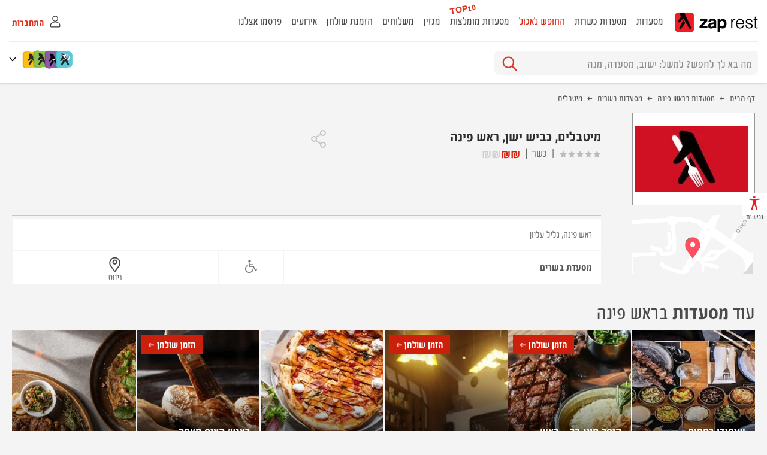

--- FILE ---
content_type: text/html; charset=utf-8
request_url: https://www.rest.co.il/rest/80362919/
body_size: 74508
content:
<!DOCTYPE html>
<html dir="rtl" lang="he-IL" data-page-creation="1/20/2026 3:54:33 PM"  prefix="og: http://ogp.me/ns#">
<head><script>(function(w,i,g){w[g]=w[g]||[];if(typeof w[g].push=='function')w[g].push(i)})
(window,'GTM-VZX3','google_tags_first_party');</script><script>(function(w,d,s,l){w[l]=w[l]||[];(function(){w[l].push(arguments);})('set', 'developer_id.dYzg1YT', true);
		w[l].push({'gtm.start':new Date().getTime(),event:'gtm.js'});var f=d.getElementsByTagName(s)[0],
		j=d.createElement(s);j.async=true;j.src='/gtg/';
		f.parentNode.insertBefore(j,f);
		})(window,document,'script','dataLayer');</script>


<title>מיטבלים מסעדת בשרים,  ראש פינה: שעות פתיחה, תפריט וביקורות מבקרים וחוות דעת-Rest</title>
<meta http-equiv="Content-Type" content="text/html;" charset="utf-8" />
<meta name="viewport" content="width=device-width, initial-scale=1" />
<meta http-equiv="X-UA-Compatible" content="IE=edge" />
<meta name="description" content="מסעדת מיטבלים היא מסעדת בשרים הממוקמת ב,  ראש פינה. באתר zap rest תוכלו למצוא את כל פרטי המסעדה, שעות פתיחה, חוות דעת של מבקרים, תפריט ועוד. למידע נוסף על מיטבלים היכנסו." />
<meta name="keywords" />
<meta name="robots" content="INDEX, FOLLOW" />
<meta name="viewport" content="width=device-width, initial-scale=1.0">



    <link rel="canonical" href="https://www.rest.co.il/rest/80362919/" />
    <meta name="referrer" content="origin" />
<link rel="SHORTCUT ICON" href="https://www.rest.co.il/favicon.ico" />



<meta property="og:site_name" content="rest" />
<meta property="og:type" content="website" />
<meta property="og:title" content="מיטבלים מסעדת בשרים,  ראש פינה: שעות פתיחה, תפריט וביקורות מבקרים וחוות דעת-Rest" />
<meta property="og:description" content="מסעדת מיטבלים היא מסעדת בשרים הממוקמת ב,  ראש פינה. באתר zap rest תוכלו למצוא את כל פרטי המסעדה, שעות פתיחה, חוות דעת של מבקרים, תפריט ועוד. למידע נוסף על מיטבלים היכנסו." />
<meta property="og:image" content="https://images.rest.co.il/rests/2018/shared/og.png" />
<meta property="og:url" content="https://www.rest.co.il/rest/80362919/" />




<script>
            
 //bt 54288
        try {
            window.dataLayer = [{"metarobots":"index, follow","pagecanonical":"https://www.rest.co.il/rest/80362919/","MetaTitle":"מיטבלים מסעדת בשרים,  ראש פינה: שעות פתיחה, תפריט וביקורות מבקרים וחוות דעת-Rest","MetaDescription":"מסעדת מיטבלים היא מסעדת בשרים הממוקמת ב,  ראש פינה. באתר zap rest תוכלו למצוא את כל פרטי המסעדה, שעות פתיחה, חוות דעת של מבקרים, תפריט ועוד. למידע נוסף על מיטבלים היכנסו.","UserStatus":"not connected","Server":"200","pagetype":"minisite","businesstype":" Non paying customer","businessreviewnumber":"0","businessreviewaverage":"0","businessid":"80362919","businesscategoryname":"Steakhouse","businesscategorynumber":"70025073","businesscity":"Rosh Pinna","businessname":"מיטבלים","BusinessSite":"Yes","ordertable":"no"}];

            window.dataLayer[0].devicecat = window.innerWidth < 1024 ? 'mobile' : 'desktop';

        } catch (e) {
            console.error(e.message);
        }
    

        //Redirect

</script>
<!-- Google Tag Manager -->
<script>
    //load after a second to make sure that our page js loaded
    console.log("TagManagerLoaded above the script");
    setTimeout(function () {
        function a(w, d, s, l, i) {
            w[l] = w[l] || []; w[l].push({
                'gtm.start':
                    new Date().getTime(), event: 'gtm.js'
            }); var f = d.getElementsByTagName(s)[0],
                j = d.createElement(s), dl = l != 'dataLayer' ? '&l=' + l : ''; j.async = true; j.src =
                    'https://www.googletagmanager.com/gtm.js?id=' + i + dl; f.parentNode.insertBefore(j, f);					
            setTimeout(function () {
                console.log("TagManagerLoaded before raise event");
                document.dispatchEvent(new CustomEvent('TagManagerLoaded', { bubbles: true }));
                console.log("TagManagerLoaded after raise event");
            }, 500);
        }
        a(window, document, 'script', 'dataLayer', 'GTM-VZX3');
    }, 2000);
</script>
<!-- End Google Tag Manager -->

    
    <style>/* GLOBAL CLASSES */
.flex-row {display: flex;flex-wrap: wrap;}
.flex-column {display: flex;flex-direction: column;}
.flex-row-center {display: flex;flex-wrap: wrap; align-items: center;}
.container {margin: 0 auto; width: 1280px;}
.umbraco-stylesheet-pink-highlight {background-color:#f3d4d5;padding:4px;}

@font-face { font-family: 'Foodi'; font-style: normal; font-weight: 400; src: url('/Styles/Shared/Fonts/FoodiCondensed.eot'); src: local('Foodi Condensed'), local('FoodiCondensed'), url('/Styles/Shared/Fonts/FoodiCondensed.woff2') format('woff2'), url('/Styles/Shared/Fonts/FoodiCondensed.woff') format('woff'), url('/Styles/Shared/Fonts/FoodiCondensed.ttf') format('truetype'); font-display: block;  }
@font-face { font-family: 'Foodi'; font-style: normal; font-weight: 700; src: url('/Styles/Shared/Fonts/FoodiCondensedBold.eot'); src: local('Foodi Condensed Bold'), local('FoodiCondensedBold'), url('/Styles/Shared/Fonts/FoodiCondensedBold.woff2') format('woff2'), url('/Styles/Shared/Fonts/FoodiCondensedBold.woff') format('woff'), url('/Styles/Shared/Fonts/FoodiCondensedBold.ttf') format('truetype'); font-display: block; }
html { -webkit-text-size-adjust: 100%; -ms-text-size-adjust: 100%; box-sizing: border-box; }
body, html { direction: rtl; overflow: hidden; overflow-y: auto; max-width: 100vw }
body { position: relative; background-color: #F4F4F4; margin: 0; font-size: medium; /*-webkit-font-smoothing: antialiased;*/ color: #4a4a4a; /*	min-width: 320px;*/ }
body, button, input, select, textarea { font-family: 'Foodi', sans-serif; font-size: 1rem; }
button { overflow: visible }
button:focus, input:focus, select:focus, textarea:focus { border-color: inherit; -webkit-box-shadow: none; box-shadow: none; /*	appearance: none;
-webkit-appearance: none;
-moz-appearance: none;*/ }
input[type=submit] { -webkit-appearance: none; }
::-webkit-input-placeholder { color: #8B8B8B; }
::-moz-placeholder { color: #8B8B8B; opacity: 1; }
:-ms-input-placeholder { color: #8B8B8B; }
.wrap { max-width: 80rem; margin: 0 auto; }
/* general elements */
*, *:before, *:after { box-sizing: inherit; }
*:focus { outline: none; }
.clear:before, .clear:after, .site-header:after, .site-main:after, .site-footer:after, .site-header:before, .site-main:before, .site-footer:before, .wrap:after, .wrap:before { content: ''; display: table; table-layout: fixed; }
.clear:after, .site-header:after, .site-main:after, .site-footer:after, .wrap:after { clear: both; }
p, h1, h2, h3, h4, h5, h6 { margin: 0 0 1em; }
fieldset, form { border: none; margin: 0; padding: 0; }
.hide { display: none !important; }
.responsive_img { width: 100%; }
.noscroll { overflow: hidden; }
.ltr-direction { direction: ltr; }
.flex-center {display: flex; align-items: center;}
.site-main {padding: 0 1.25rem 3rem;} /* some default padding for pages */

/* accessibility - more in CommonLower.css */
.accessibility-badge { position: fixed; top:5rem; left: 0; z-index: 10; display: block; max-width: 2.938rem; height: 2.938rem; }
.ico-opener { height: 2.3rem; background: #fff url([data-uri]) no-repeat 50% 20%; background-size: 0.856rem 1.094rem; text-align: center; color: #4A4A4A; padding: 1.28rem 0.4rem 0.4rem; font-size: 0.62rem; cursor: pointer; }
.accessibility-menu { display: block; top: 5rem; left: -11rem; width: 11rem; height: auto; background-color: #fff; z-index: 999; position: fixed; box-shadow: 0 2px 4px 0 rgba(0,0,0,0.07); visibility: hidden; transition: all .5s linear; min-height: 3rem; }

/* stars ratings */
.stars { position: relative; display: inline-block; height: 0.75rem; font-size: 0; width: 3.8rem; margin-left: 0.2rem; vertical-align: text-bottom; background: url([data-uri]) no-repeat 100% 50%; background-size: 3.8rem auto; }
.stars-rate { text-indent: -200rem; overflow: hidden; width: 0; position: absolute; right: 0; top: 0; bottom: 0; background: url([data-uri]) no-repeat 100% 50%; background-size: 3.8rem auto; transition: width ease-out 88ms; }

/* share buttons - more in CommonLower.css */
.share-buttons { display: inline-block; text-align: left; background: none; border: none; padding-left: 0; vertical-align: bottom; padding-bottom: 0; padding-right: 6px; }
.share-buttons > span { height: 1.83rem; width: 2.063rem; border-radius: 0.3rem; background: rgba(95, 91, 91, 0.8) url([data-uri]) no-repeat 40% 50%; background-size: 16.5px auto; text-indent: -200rem; overflow: hidden; display: block; text-align: right; cursor: pointer; padding-top: 0.25rem; }
.share-buttons ul { list-style: none; margin: 0; padding: 0; position: absolute; display: block; visibility: hidden; opacity: 0; bottom: 2.4rem; left: -0.34rem; width: 2.75rem; border: 1px solid #C9C9C9; border-radius: 0.313rem; background: rgba(0,0,0,0.8); -webkit-transition: all 280ms ease-in-out 280ms; transition: opacity 280ms ease-in-out 200ms, visibility 300ms linear 200ms; }
/* move other data like comments to right */
.share-buttons + .article-data { left: 2.42rem; }
.home-cover-pic .search-hover-cover{position:relative;}
/* 1024px */
@media(min-width:64rem) {
  
    .hide-desktop { display: none !important; }

    .mobile-scroller { position: relative; }
    .mobile-scroller .inner-wrap { -webkit-transform: translateX(0); transform: translateX(0); }

    /* accessibility - more in CommonLower.css */
    .accessibility-badge { top: 20.188rem; left: auto; right: 0; }
    .ico-opener {/* width: 2.938rem; height: 3.063rem;*/ background-size: 1.135rem 1.46rem; background-position: 50% 30%; padding: 1.88rem 0.4rem 0.4rem; font-size: 0.813rem; }
    .accessibility-menu { top: 20.188rem; left: 2rem; right: -11rem; width: 11rem; height: auto; background-color: #fff; z-index: 999; position: fixed; box-shadow: 0 2px 4px 0 rgba(0,0,0,0.07); visibility: hidden; transition: all .5s linear; }

    /* stars ratings */
    .stars, .stars-rate { width: 4.375rem; height: 0.938rem; background-size: 4.375rem auto; }

    /* share buttons */
    .share-buttons > span { height: 1.68rem; width: 1.750rem; border-radius: 0.263rem; background-size: 14px auto; padding-top: 0.1rem; }

    .responsive_img { width: 190px; height: 110px; }
}

@media screen and (max-width: 63.99em) {
    .hide-mobile { display: none !important; }
    .only_desktop { display: none !important }
    .site-header .logo {float: left; }


}



/* header */
.site-header { margin-bottom: 0 ;  -moz-box-shadow: 0 2px 2px rgba(0, 0, 0, 0.1); -webkit-box-shadow: 0 2px 2px rgb(0 0 0 / 10%); box-shadow: 0 2px 2px rgb(0 0 0 / 10%); background: #fff; margin-bottom: 15px; padding: 10px 15px; }
.site-header.placeholder { display: none; box-sizing:content-box; }
/*.site-header .logo { float: left; }*/
.site-header .logo a { display: block; width: 2.45rem; height: 2.25rem; background-size: auto 2.25rem; text-indent: -200em; overflow: hidden; }
.site-header .logo a.sukkot { width: 2.58rem; }
.site-header .logo a.roshhashana { width: 2.7rem; }
.site-header .logo a img { display: block; width: inherit; height: inherit; object-position: 0% 50%; object-fit: cover; overflow: hidden; }
.topmenu-wrap {display: flex; flex-direction: row-reverse; align-items: center;}
.topmenu {flex: 1; }
.site-header .upper-block { direction: rtl; display: flex;}
.standard-header .wrap .upper-buttons { display: none; }
/* menu icon */
.mobile-menu { width: 1.325rem; height: 1.15rem; margin-top: 0.394rem; text-indent: -200em; line-height: 10; overflow: hidden; cursor: pointer; padding: 0 0 0.2rem 0.2rem; }
.mobile_menu_info {display: flex; flex-direction: row-reverse; align-items: center;}
.mobile-menu .mob-menu-ico { display: block; height: 0.125rem; background: #000; line-height: 1; }
.mobile-menu .mob-menu-ico:before, .mobile-menu .mob-menu-ico:after { -webkit-transform: translateY(0.313rem); -ms-transform: translateY(0.313rem); transform: translateY(0.313rem); content: ''; height: 0.125rem; background: #000; display: block; }
.mobile-menu .mob-menu-ico:after { -webkit-transform: translateY(0.491rem); -ms-transform: translateY(0.491rem); transform: translateY(0.491rem); }
.menu ul { list-style: none; margin: 0; padding: 0; }
.menu ul .dropdown_item.campaign_item .tab_name { display: none }
.menu .campaign_item .tab_name { color: #DA210C; }
.menu .giftcard_item .tab_name { color: #DA210C; width: 3rem; text-align: center; top: -0.6rem; }
.menu > ul > .campaign_item > ul > li.mobile_drop_title > .section_name { color: #DA210C }
.login_register_box { margin-right: auto;}
.login_register_area { float: right; padding-top: 9px; padding-right: 30px; padding-left: 27px; width: 155px; }
.login_register { float: right; padding-right: 3px; position: relative; padding-bottom: 11px; }
.profile_icon { width: 30px; float: right; }
.profile_icon img { border-radius: 50%; max-width: 100%; height: auto; display: block; }
.login_register span {width:max-content; display: block; margin-right: 35px; line-height: 30px; font-size: 1.125rem; background: url([data-uri]) no-repeat left center; background-size: 12px auto; padding-left: 20px; color: #4A4A4A; font-weight: 700; cursor: pointer; }
.profile_dropdown { display: none }
.register_btn { display: inline-block; padding: 0 5px; color: #DF301C; line-height: 20px; font-weight: 700; }
.register_btn:hover {text-decoration: underline;}

/* top search */
.upper-block .input-search { white-space: nowrap; position: absolute; top: 10px; right: 3.563rem; display: block; width: -webkit-calc(100% - 8rem); width: calc(100% - 8rem); }
.upper-block input[type="search"] { font-size: 17px; height: 40px; width: 100%; border-radius: 0.5rem; background-color: #f5f5f5; color: #4A4A4A; border: none; padding: 0 0.75rem; /*border-bottom: 1px solid #fff;*/ }
/* remove outlines etc from search field */
.upper-block input[type="search"]::-webkit-search-decoration, .upper-block input[type="search"]::-webkit-search-cancel-button, .upper-block input[type="search"]::-webkit-search-results-button, .upper-block input[type="search"]::-webkit-search-results-decoration { display: none; }
.upper-block input[type="search"]::-ms-clear { display: none; }
/*.upper-block input[type="search"]:focus {	border-bottom-color: #979797;}*/
.upper-block input[type="submit"] {
    margin-right: -1.875rem;
    top: 0.15rem;
    width: 1.125rem;
    height: 1.125rem;
    padding: 0;
    background: #f5f5f5 url([data-uri]) no-repeat 50% 50%;
    background-size: contain;
    overflow: hidden;
    display: inline-block;
    text-indent: -200rem;
    position: relative;
    border: none;
    cursor: pointer;
    font-size: 16px !important;
}
.upper-block .input-error { display: none; margin: 0.5rem 5rem; background: white; border-radius: 5px; width: auto; z-index: 10; position: absolute; line-height: 0.2; box-shadow: 0 6px 7px 0 rgba(0,0,0,0.17); border: 0.5px solid #D0D0D0; padding: 4px; right: 69%; }
.upper-block .input-error:after { content: ""; position: absolute; top: 3%; left: 57%; border: 0.5em solid black; border-color: transparent transparent #FFF #FFF; transform-origin: 0 0; transform: rotate(135deg); box-shadow: -1px 1px 1px 0 rgba(0, 0, 0, 0.2); }
.upper-block .input-error .error-text { padding: 0.6rem; color: red; }
.upper-block .upper-buttons ul { max-width: 21rem; margin: 0 auto; padding: 0; list-style: none; text-align: center; font-size: 0; }
.upper-block .upper-buttons li { margin: 0; padding: 0 0 0 0.391rem; display: inline-block; width: 50%; font-size: 1rem; vertical-align: top; }
.upper-block .upper-buttons li.top-order-delivery { padding: 0 0.391rem 0 0; }
.upper-block .upper-buttons li.top-location { display: block; text-align: center; width: 100%; padding: 0 0.4rem; }

/* 1024px */
@media(min-width:64rem) {

    .site-header .upper-block { clear: both; padding: 0; margin: 0; position: relative; border-top: 1px solid #eee; margin-top: 5px; /*display: none;*/}
    .site-header .upper-block input[type="search"] {padding: 0.625rem;}
    .site-header .logoLink { line-height: 0; font-size: 0; color: transparent; }
    .site-header .logo .imagelogo { float: right; width: 139px; height: 43px; }
    .site-header .imagelogo { width: 8.688rem; height: 2.688rem; /*width:203px;height:63px;*/ display: block; background-size: contain; text-indent: -200em; image-rendering: -webkit-optimize-contrast; image-rendering: -webkit-crisp-edges; image-rendering: crisp-edges; }
    .site-header .logo a { display: block; width: 8.688rem; height: 2.688rem; background-size: contain; text-indent: -200em; overflow: hidden; image-rendering: -webkit-optimize-contrast; image-rendering: -webkit-crisp-edges; image-rendering: crisp-edges; }
    .site-header .logo a img { display: block; width: inherit; height: inherit; background-size: contain; text-indent: -200em; overflow: hidden; image-rendering: -webkit-optimize-contrast; image-rendering: -webkit-crisp-edges; image-rendering: crisp-edges; }
    .mobile-menu { display: none; }
    .topmenu-wrap {display: flex; align-items: center; flex-direction: row;}
    .site-header .menu { height: 54px; padding-top: 13px; float: right; width: 760px; }
    .menu ul { padding-right: 3px; position: relative; z-index: 100 }
    .menu ul li { float: right; font-size: 1.125rem; /*height: 33px;*/ line-height: 22px; color: #4A4A4A; position: relative; padding-right: 16px; }
    .menu ul li a, .menu ul li.campaign_item span { position: relative; display: inline-block; padding-bottom: 11px; color: #4A4A4A; text-decoration: none; }
    .menu > ul > li.dropdown_item > a:after, .menu > ul > li.campaign_item > span:after { top: 15px; left: 0; right: 0; margin: 0 auto; border: solid transparent; content: " "; height: 0; width: 0; position: absolute; pointer-events: none; border-color: rgba(0, 0, 0, 0); border-bottom-color: #ffff; border-width: 9px; /*transition: all 0.5s ease 0s;*/ visibility: hidden; opacity: 0; }
    .menu ul li .top_item { color: #DF301C; font-size: 0.8889rem; line-height: 16px; transform: rotate(-10deg); position: absolute; left: 0; bottom: 100%; font-weight: 700; z-index: 9; }
    .menu > ul > li > ul { width: 493px; background-color: rgba(255, 255, 255, 0.96); box-shadow: 0 6px 9px 0 rgba(0,0,0,0.1); padding: 18px 20px 20px 20px; position: absolute; right: 0; top: 100%; z-index: 12; opacity: 0; /*transform: scaleY(0);*/ /*transform-origin: center top 0;*/ /*transition: all 0.5s ease 0s;*/ visibility: hidden; }
    .menu > ul > li.active > a:after, .menu > ul > li.active.campaign_item span:after { visibility: visible; opacity: 1; }
    .menu ul .dropdown_item.campaign_item .tab_name { display: block }
    .menu > ul > .campaign_item > ul > li.mobile_drop_title > .section_name { display: none }
    .site_logo_area { padding: 10px 0; margin-right: auto;} 
    .site_logo_box { display: flex; padding-right: 15px;}
    .site_logo_box .logo_area_arrow { display: block; height: 29.4px; font-size: 1.125rem; background: url([data-uri]) no-repeat left center; background-size: 12px auto; padding-left: 20px; color: #4A4A4A; font-weight: 700; cursor: pointer; }
    .site_logo { float: right; margin-right: -30px; position: relative; width: 61px; height: 53.9px; cursor: pointer; display: block; }
    .site_logo:nth-child(1) { background: 0.2em -3em no-repeat; background-image: url('[data-uri]'); zoom: 0.6; z-index: 5; }
    .site_logo:nth-child(2) { background: 0.2em -6.2em no-repeat; background-image: url('[data-uri]'); zoom: 0.6; z-index: 4; }
    .site_logo:nth-child(3) { background: 0.2em -9.5em no-repeat; background-image: url('[data-uri]'); zoom: 0.6; z-index: 3; }
    .site_logo:nth-child(4) { background: 0.2em 0.2em no-repeat; background-image: url('[data-uri]'); zoom: 0.6; z-index: 2; }
    .logo_dropdown_area { display: none }
    
    .upper-block .input-search { margin: 0.95rem 0 0.25rem; position: relative; right: 0; top: 0; width: 27.5rem; }
    .upper-block input[type="search"] { font-size: 1.2rem;  height: 40px;  padding: 0 1.07rem; }
    .upper-block input[type="search"]:hover, .upper-block input[type="search"]:focus { opacity: 1; }
    .upper-block input[type="submit"] { margin-right: -2.56rem; top: 0; width: 1.56rem; height: 1.56rem; }
    .upper-block .upper-buttons {flex: 1; border-left: 1px solid #eee; margin-left: 15px;}
    .upper-block .upper-buttons ul { max-width: none; text-align: left; }
    .upper-block .upper-buttons li, .upper-block .upper-buttons li.top-location, .upper-block .upper-buttons li.top-order-delivery  { width: auto; display: inline-block; vertical-align: middle; padding: 0 0 0 1.25rem; }
    .register_now {color: #DF301C; padding-right: 10px; display: none; cursor: pointer; text-align: left;}
    .login_register_box {justify-content: flex-end; }

    .home-cover-pic {position: relative; background: rgb(0,0,0); background: linear-gradient(0deg, rgba(0,0,0,1) 0%, rgba(0,0,0,0) 0%, rgba(0,0,0,0.6) 60%); height: 19.875rem;}
    .home-cover-pic > h1 {text-shadow: 1px 2px 2px rgba(0, 0, 0, 0.80); padding: 1.875rem 0 1.25rem 0; margin-bottom: 0px; color: #fff; font-size: 3rem; text-align: center;}
    .home-cover-pic > h1 > span {display: inline-block; font-weight: 500;}
    .home-cover-pic .gps-home-cover {font-size: 1.25rem; color: #fff;padding: 0.625rem 1.25rem; width: 37.5rem; margin: 0 auto;}
    .home-cover-pic .gps-home-cover .icon-gps {position: relative; top: 3px; margin-left: 10px;}
    .home-cover-pic .gps-home-cover .text-gps {padding-right: 0.625rem; display: block; text-decoration: none; color: #fff;}
    .home-cover-pic .gps-home-cover .text-gps:hover {text-decoration: underline;}
    .home-cover-pic .home-cover-btn {justify-content: center; margin-top: 0.625rem;}
    .home-cover-pic .btn-home-cover {background: #e02f1b; min-width: 8.75rem; text-align: center; margin: 0 0.625rem; border-radius: 5px;padding: 0.625rem 0.938rem; font-size: 1.5rem; color: #fff;text-decoration: none; height: 50px;}
    .home-cover-pic .btn-home-cover:hover {text-decoration: underline;}
    .home-cover-pic .btn-home-cover > span {position: relative;top: -2px;}
    .home-cover-pic picture.cover-pic-mobile {display: none;}    
    .home-cover-pic picture  {position: absolute;left: 0;top: 0;right: 0;z-index: -1;}
    .home-cover-pic picture > img {max-width:  auto; width: 100%; object-fit: cover}

    .home-cover-pic .search-hover-cover {display: flex;justify-content: center;}
    .home-cover-pic .search-hover-cover .input-search {width: 37.5rem; box-shadow: 0px 6px 2.97px 0.03px rgba(0, 0, 0, 0.21); margin: 0; border-radius: 25px;}
    .home-cover-pic .search-hover-cover input[type="search"] {font-size: 1.375rem; border-radius: 25px; font-weight: 500; color: #111111; opacity: 1; background: #fff; padding: 20px 25px 25px;}
    .home-cover-pic .search-hover-cover input[type="search"].have-children:focus {border-radius: 25px 25px 0 0; border-bottom:1px solid #eee; }

    .home-cover-pic .search-hover-cover input[type="search"]::placeholder {color: #757575;}
    .home-cover-pic .search-hover-cover .autocomplete {border-radius: 0 0 25px 25px; border: none;top: calc(100% - 6px);}
    .home-cover-pic .search-hover-cover .upper-block input[type="search"]:focus ~ .autocomplete { visibility: visible; opacity: 1; }
    .home-cover-pic .search-hover-cover .autocomplete ul {padding: 0;margin-top: 10px}
    .home-cover-pic .search-hover-cover .autocomplete {padding: 0  1.563rem; }
    .home-cover-pic .search-hover-cover .autocomplete li:first-child {padding-top: 10px;}
    .home-cover-pic .search-hover-cover .autocomplete li {color: #4a4a4a; font-size: 1.375rem; cursor: pointer;}
    .home-cover-pic .search-hover-cover .autocomplete li:hover {color: #cb1f0b;}
}



@media screen and (max-width: 63.99em) {
    .register_btn { color: #f1f1f1; letter-spacing: 1px; font-size: 24px; }
    .menu_content_area { display: none }
    .login_register_box { float: none }
    .login_register { padding-bottom: 0; float: none }
    .login_register span { color: #b7b7b7; background-image: url([data-uri]); background-size: 12px auto; padding-left: 20px; display: inline-block; margin-right: 10px; }
    .login_register_area { padding: 0 20px 0 35px; float: none; }
    .menu > ul { padding: 0; }
    .menu .giftcard_item { height: 2.8rem; }
    .menu .giftcard_item .tab_name { top: 0; width: initial; }
    .site-header .logo .imagelogo { width: 36px; height: 39px; }
    .responsive_img { width: 81px; height: 46px; }
    .home-cover-pic {position: relative; background: rgb(0,0,0); background: linear-gradient(0deg, rgba(0,0,0,1) 0%, rgba(0,0,0,0) 0%, rgba(0,0,0,0.4) 80%); height: 15.625rem; border-bottom: 1px solid #cbcbcb;}
    .home-cover-pic > h1 {text-shadow: 1px 2px 2px rgba(0, 0, 0, 0.80); padding: 0.75rem 0 1.25rem 0; margin-bottom: 0px; color: #fff; font-size: 1.862rem; text-align: center;}
    .home-cover-pic > h1 > span {display: block;  font-size: 2.25rem; position: relative; top: 2px; font-weight: 500;}
    .home-cover-pic .gps-home-cover {    font-size: 1.125rem; text-shadow: 0px 2px 0px rgb(0 0 0 / 80%); font-weight: 700; color: #fff; padding: 0.625rem 1.25rem; margin: 0 auto; letter-spacing: 0.4px;}
    .home-cover-pic .gps-home-cover .icon-gps {position: relative; top: 3px; margin-left: 10px;}
    .home-cover-pic .gps-home-cover .text-gps {padding-right: 0.625rem; display: block; text-decoration: none; color: #fff;}
    .home-cover-pic .gps-home-cover .text-gps:hover {text-decoration: underline;}
    .home-cover-pic .home-cover-btn {justify-content: center; margin-top: 10px;} 
    .home-cover-pic .btn-home-cover {background: #e02f1b; -webkit-box-shadow: 2px 3px 4px -2px rgba(0,0,0,0.50); box-shadow: 2px 3px 4px -2px rgba(0,0,0,0.50); min-width: 9.375rem; text-align: center; margin: 0 0.625rem; border-radius: 5px;padding: 0.725rem 0.938rem 0.825rem; font-size: 1.5rem; color: #fff;text-decoration: none}
    .home-cover-pic .btn-home-cover:hover {text-decoration: underline;}
    .home-cover-pic .btn-home-cover > span {position: relative;top: -2px;}
    .home-cover-pic picture.cover-pic-desktop {display: none;}
    .home-cover-pic picture {position: absolute;left: 0;top: 0;right: 0;z-index: -1;}
    .home-cover-pic picture > img {max-width:  auto; width: 100%; object-fit: cover}

    .home-cover-pic .search-hover-cover {display: block; margin: 0 15px;}
    .home-cover-pic .search-hover-cover .input-search {position: inherit; width: 100%;  box-shadow: 0px 6px 2.97px 0.03px rgba(0, 0, 0, 0.21); margin: 5px 0; border-radius: 25px;}
    .home-cover-pic .search-hover-cover input[type="search"] {font-size: 1.125rem; border-radius: 25px; font-weight: 500; color: #111111; opacity: 1; background: #fff; padding: 15px 25px 20px;}
    .home-cover-pic .search-hover-cover input[type="search"]::placeholder {color: #9c9b9b;}
    .home-cover-pic .search-hover-cover input[type="search"].have-children:focus {border-radius: 25px 25px 0 0;  border-bottom:1px solid #eee;}
    .home-cover-pic .search-hover-cover .autocomplete {border-radius: 0 0 25px 25px; border: none;top: calc(100% - 100px);}
    .home-cover-pic .search-hover-cover .autocomplete ul {padding: 0;  margin-top: 10px}
    .home-cover-pic .search-hover-cover .autocomplete {padding: 0  1.563rem; right: 0px; left: 0px; width: auto;position:absolute;top:40px;}    
    .home-cover-pic .search-hover-cover .autocomplete li:first-child {padding-top: 10px;}
    .home-cover-pic .search-hover-cover .autocomplete li {color: #4a4a4a; font-size: 1.125rem; cursor: pointer;}
    .home-cover-pic .search-hover-cover .autocomplete li:hover {color: #cb1f0b;}

    
    .upper-block { padding-bottom: 0 !important; }
}


.site-header .logoLink { line-height: 0; font-size: 0; color: transparent; }

/*tablet*/
@media(max-width: 47em){
    .upper-block .input-error { margin: 0.5rem 0rem; right: 0; }
}
/* MOBILE */
@media screen and (max-width: 1023px) {
    /* GLOBAL */
    .container {width: 100%;}
    .flex-column-m {flex-direction: column;}
    .flex-column-m-r {flex-direction: column-reverse;}
    .mobile_menu_info {display: block; flex-direction: row-reverse; align-items: center;}
}/*@media (max-width: 64rem) {
    .sticky-header .autocomplete { width: calc(100% + 90px); right: -39px; }
}*/

.site-main > .wrap { padding-bottom: 10px }
/* breadcrumbs - from style.css */
.breadcrumbs { margin-bottom: 1rem; }
.breadcrumbs ul { margin: 0; padding: 0; list-style: none; font-size: 0; }
.breadcrumbs li { display: inline-block; color: #585559; font-size: 0.938rem; vertical-align: middle; }
.breadcrumbs > ul > li::after { content: '>'; padding: 0 0.5rem; }
.breadcrumbs a { color: inherit; text-decoration: none; }
.breadcrumbs ul li:last-child::after { display: none }

.nav_bar { background-color: #FFFFFF; box-shadow: 0 3px 3px 0 rgba(0,0,0,0.12); position: relative; z-index: 50; margin-bottom: 20px }
.nav_bar.premium { margin-bottom: 0 }
.nav_bar ul { overflow: hidden; margin: 0; padding: 0 }
.nav_bar ul li { float: right; list-style: none; }
.nav_bar ul li a { display: block; border-bottom: 10px solid #fff; line-height: 35px; margin: 13px 0; padding: 0 13px; font-size: 21px; color: #6D6D6D; text-decoration: none; }
.nav_bar ul li a.events { border: solid 1px #e44747; background: #e44747; border-radius: 2px; line-height: 32px; padding: 1px 15px 5px 15px; margin: 13px 17px 13px 0; color: white;}
.nav_bar ul li a.active:not(.events) { font-weight: 700; color: #2D2D2D; border-bottom: 4px solid #e44747; }

.share-btn { position: relative; }
.active .share_social_item { display: block; }
.share_social_item { width: 44px; border: 1px solid #C9C9C9; border-radius: 5px; background-color: #000; padding: 0 9px; position: absolute; /*bottom: 140%; left: 50%;*/ margin-left: -22px; z-index: 100; display: none; }

.covid-info { position: relative; margin-bottom: 10px;}
.covid-icon { margin-left: 5px; margin-top: 10px; width: 60px; height: 60px; cursor: pointer; }
.covid-info-text { font-size: 1.2em; font-weight: 700; margin-bottom: 0; vertical-align: super; }
.covid-info-text.open { color: #70ad47; }
.covid-info-text.close { color: #da210c; }
.covid-tooltip { position: absolute; width: 120px; z-index: 10; top: 100px; border: 1px solid #D0D0D0; border-radius: 3px; background-color: #FFFFFF; box-shadow: 0 6px 7px 0 rgb(0 0 0 / 17%); padding: 11px 23px 19px 13px; display: none; }
.covid-tooltip:before, .covid-tooltip:after { bottom: 100%; left: 78%; border: solid transparent; content: " "; height: 0; width: 0; position: absolute; pointer-events: none; }
.covid-tooltip:before { border-color: rgba(208, 208, 208, 0); border-bottom-color: #D0D0D0; border-width: 9px; margin-left: -9px; }
.covid-tooltip:after { border-color: rgba(255, 255, 255, 0); border-bottom-color: #fff; border-width: 8px; margin-left: -8px; }

.shelter-info {
    position: relative;
/*    margin-bottom: 10px;*/
    display: flex;
    align-items: center;
    border-right: 3px solid #f4f4f4;
    padding: 5px;
}
.shelter-info-text { font-size: 1em; font-weight: 700; margin-bottom: 0; vertical-align: super; }
.shelter-icon { margin-left: 5px; width: 60px; height: 60px; }

@media (max-width: 63.99em) {
    .share_social_item { top: -345%; left: 50%; }
    .covid-tooltip { top: 120px;}
}

@media (min-width: 64em) {
    .share_social_item { left: 50%; top: -190%; }
}

.share_social_item:after, .share_social_item:before { top: 100%; left: 50%; border: solid transparent; content: " "; height: 0; width: 0; position: absolute; pointer-events: none; }
.share_social_item:before { border-color: rgba(201, 201, 201, 0); border-top-color: #C9C9C9; border-width: 10px; margin-left: -10px; }
.share_social_item:after { border-color: rgba(0, 0, 0, 0); border-top-color: rgba(0,0,0,1); border-width: 9px; margin-left: -9px; }
.social_item { max-width: 26px; margin: 0 auto; padding: 8px 0; cursor: pointer; background: no-repeat center; height: 37px; width: 100%; border: none }
.social_item:focus { background: no-repeat center; }
.social_item.whatsapp { background-image: url('[data-uri]') }
.social_item.facebook { max-width:45px; background-image: url([data-uri]) }
.social_item.instagram {max-width:45px; background-image: url([data-uri])}
.social_item.tiktok {max-width: 32px; background-image: url([data-uri])}

.social_item.messenger { background-image: url([data-uri]) }
.social_item.email { background-image: url([data-uri]) }



.sticky_footer { width: 100%; position: fixed; right: 0; bottom: 0; z-index: 100; box-shadow: 0 -4px 10px 0 rgba(0,0,0,0.07); background-color: #fff; display: none; }
.sticky_footer .icon_and_button { display: table; width: 100%; margin: 0 !important; border: none !important }
.sticky_footer .icon_column { border: none !important; padding: 11px 0 6px 0; height: 60px; display: table-cell; width: 20%; text-decoration: none; text-align: center; }
.sticky_footer .icons_cell { width: 100%; display: table; vertical-align: top; }
.sticky_footer .icons_area { width: 65.28%; background: #fff; display: table-cell; vertical-align: top; }
.icons_five_column .icons_area { width: 80.56%; }
.icons_five_column .invite_btn { width: 19.44%; vertical-align: top; display: table-cell; border-right: 1px solid #c1c1c1; }
.sticky_footer .invite-btn-txt {width:90px;margin:auto;}
.sticky_footer .invite_btn { width: 34.72%; vertical-align: top; display: table-cell; border: none }
.sticky_footer .invite_btn a { display: block; height: 60px; background: #DA210C; text-align: center; padding: 5px 11px; box-shadow: 0 2px 4px 0 rgba(0,0,0,0.07); font-size: 26px; line-height: 23px; text-decoration: none; color: #fff; }
.sticky_footer .invite_btn a b { display: block; font-weight: 700; }
.sticky_footer .invite_btn[data-action="assento"]   { height: 60px; background: #DA210C; text-align: center; padding: 5px 11px; box-shadow: 0 2px 4px 0 rgba(0,0,0,0.07); font-size: 26px; line-height: 23px; text-decoration: none; color: #fff; }
.sticky_footer .icon_photo { min-height: 26px; height: 26px; max-width: 24px; margin: 0 auto; }
.sticky_footer .icon_photo.phone { background: url([data-uri]) no-repeat center; background-size: contain }
.sticky_footer .icon_photo.icon3 { background: url([data-uri]) no-repeat center }
.sticky_footer .icon_photo.icon2 { background: url([data-uri]) no-repeat center }
.sticky_footer .icon_photo.icon1 { background: url([data-uri]) no-repeat center }
.sticky_footer .icon_photo.share { background: url([data-uri] ) no-repeat center center }
.sticky_footer .icon_column span { line-height: 14px; font-size: 15px; display: block; color: #6D6D6D; text-align: center; }
.sticky_footer .icon_column .share-btn { position: relative; border: none; cursor: pointer }

/* IE10+ CSS styles */
@media all and (-ms-high-contrast: none), (-ms-high-contrast: active) {
    .rubytext { display: ruby-text }
}


@media screen and (max-width:1023px ) {
    .nav_bar.premium { margin-bottom: -28px }
    .nav_bar ul li { list-style: none; }
    .nav_bar ul li a { border-bottom: 5px solid #fff; line-height: 60px; padding: 0 12px; font-size: 18px; }
    .nav_bar ul li a.active { border-bottom: 5px solid #DA210C; }

    #livesite_active_engage, #livesite_engage_button, livesite_action_buttons { display: none }


    .shelter-info-text {
        font-size: 0.9em;

    }

    .shelter-icon {
        width: 45px;
        height: 45px;
    }
}

@media screen and (max-width:767px ) {
    .gallery_info_right { flex: 100%; border-right: none; max-width: 100% }
    .gallery_info_fullwidth .gallery_info_right { flex: 100%; border: none; border-bottom: 3px solid #f4f4f4 !important; max-width: 100% }
    .gallery_info_fullwidth .gallery_info_small { flex: 70%; border: none !important; max-width: 70% }
    .gallery_info_fullwidth .gallery_info_left { flex: 30%; max-width: 33.33% }


    .nav_bar ul { display: table; vertical-align: middle; width: 100% }
    .nav_bar ul li { width: 25%; text-align: center; display: table-cell; float: none; }
    /*.nav_bar ul li:nth-child(2) { width: 34% }*/
    .nav_bar ul li a { padding: 0 2px; font-size: 17px; line-height: 40px; margin: 0;}
    .nav_bar ul li a.events { border: none; line-height: 50px; padding: unset; margin: 0 5px 0 0; }
}

/*@media screen and (max-width: 520px) {
    .nav_bar ul li:nth-child(1) { width: 24%; }
}*/


@media screen and (max-width: 359px) {
    .nav_bar ul li a { font-size: 14px; }
}
/*@media screen and (max-width:1023px ) {

    #livesite_active_engage, #livesite_engage_button, livesite_action_buttons { display: none }
}*/
@media (max-width: 63.99em) {
    .standard-header .upper-block .autocomplete { width: calc(100% + 91px); right: -41px; }
    .sticky-header .upper-block .autocomplete { width: calc(100% + 91px); right: -41px; }
}


.single_image_popup_area { width: 70%; max-height: 60%; display: flex; flex-direction:column; position: fixed; top: 25%; right: 15%; z-index: 10000; direction: ltr; background-color: #2D2D2D; overflow: hidden; overflow-y: auto; /*-webkit-overflow-scrolling: touch;*/ }
.gallery_popup { max-width: 1280px; width: 100%; min-height: 400px; background-color: #2D2D2D; /*max-height: 900px;*/ padding: 10px 9px 0 9px; position: relative; margin: 0 auto; }
.gallery_popup span { display: inline-block; font-size: 20px; line-height: 17px; color: #A6A5A7; padding-bottom: 15px; padding-right: 8px; }
.image_number { display: inline-block; font-size: 24px; line-height: 17px; color: #A6A5A7; position: relative; font-weight: bold; }
.gallery_pop_close { width: 21px; height: 21px; background: url([data-uri]) no-repeat; /*position: absolute;*/ z-index: 20; cursor: pointer }
.gallery_popup_box { padding: 0; margin-bottom: -16px; /*height: 600px;*/ direction: rtl; }
.single_gallery_item { max-width: 900px; margin: 0 auto; position: relative; overflow: hidden; direction: ltr; touch-action: none;}
.single_item_holder { width: 9000px; max-height: 100vh; min-height: 200px; display: flex; align-items: center; }
.single_item { display: inline-block; width: 900px; float: left; text-align: center }
.single_item img { max-width: 900px; max-height: 350px; }
.single_image_popup_area .arrow_prev { width: 35px; height: 55px; display: block; position: absolute; right: 40px; top: 50%; margin-top: -27px; z-index: 30; background: url(/images/minisite/arrow_next.png) no-repeat; background-size: 100% auto; cursor: pointer }
.single_image_popup_area .arrow_next { width: 35px; height: 55px; display: block; position: absolute; left: 40px; top: 50%; margin-top: -27px; z-index: 30; background: url(/images/minisite/arrow_prev.png) no-repeat; background-size: 100% auto; cursor: pointer }
.single_image_popup_area .arrow_prev.disabled, .single_image_popup_area .arrow_next.disabled { opacity: 0.5 }
.upper_row { display: flex; height: 60px; width: 95%; flex-direction: row-reverse; justify-content: space-between; align-items: center; align-self: center; }


@media screen and (max-width: 1024px) {
    .single_image_popup_area { top: 0; right: 0; width: 100%; height: 100%; max-height:none;}
}

@media screen and (max-width:1023px ) {
    .gallery_pop_close { left: 16px; top: 15px; }
    .single_image_popup_area { padding: 0; }
    .gallery_popup { position: relative; height: 100%; }
    .single_image_popup_area .gallery_popup span { padding-right: 0; }
    .single_image_popup_area .gallery_popup { padding-bottom: 32px; padding-top: 30px; }
    .single_image_popup_area .gallery_popup_box { max-width: 767px; padding: 0; margin: 0 auto; position: relative; }
    .single_gallery_item { max-width: 100%; }
    .single_gallery_item img { max-width: 100vw; }
    .single_item { width: 100vw; }
    .image_number { font-size: 20px; top: 0; right: 0; }
    .single_image_popup_area .pop_close, .single_image_popup_area .arrow_prev, .single_image_popup_area .arrow_next { display: none }
}

@media screen and (max-width:767px ) {
    .single_image_popup_area .gallery_popup_box { margin: 0 -15px; }
    .gallery_popup { overflow: inherit; padding: 16px 15px; }
    .gallery_popup span { padding-right: 0; }
    .gallery_popup span.image-index { display: inline-block; }
    .gallery_popup_row { flex-direction: column; }
    .gallery_column { flex: 100%; max-width: 100%; padding: 0; margin: 0 0 5px 0; overflow: hidden; }
    .upper_row { width: 90%; }
}.banner-main-section { margin: 0; padding-bottom: 20px; }
.non_paying_main_banner { }
.non_paying_main_banner .non_paying_top { display: flex; flex-wrap: wrap; padding-bottom: 16px; }
.non_paying_main_banner .non_paying_main_banner .main_gallery_right { flex: 16.56%; max-width: 16.56%; padding: 0; }
.non_paying_main_banner .zap_gray_logo { width: 100%; height: 155px; border: 1px solid #979797; background-color: #fff; padding: 10px; }
.non_paying_main_banner .zap_gray_logo img { position: relative; top: 50%; -webkit-transform: translateY(-50%); -moz-transform: translateY(-50%); transform: translateY(-50%); margin: 0 auto; }
.non_paying_main_banner .main_gallery_left { flex: 83.44%; padding: 27px 52px 0 0; max-width: 83.44%; margin-top: 0; }
.non_paying_main_banner .main_gallery_left .reviews_info_box { padding-left: 0; padding-bottom: 20px; position: relative; }
.non_paying_main_banner .reviews_info_top { max-width: 484px; position: relative; padding-left: 35px; }
.non_paying_main_banner .main_gallery_left .share_post { top: -12px; left: 0; bottom: inherit; width: 25px; position: absolute; z-index: 20; padding-top: 14px; }
.non_paying_main_banner .main_gallery_left .share_post .share_icon { background: url([data-uri]) no-repeat; background-size: 100% auto; width: 25px; height: 30px; display: block; cursor: pointer; }
.non_paying_main_banner .non_paying_top .main_gallery_left .reviews_info_box h1 { display: inline-block; padding-bottom: 7px; padding-left: 0; margin: 0; color: #2D2D2D; line-height: 24px; font-size: 24px; font-weight: 700; }
.non_paying_main_banner .non_paying_top .main_gallery_left .reviews_info_box h1 .laaz { display: inline-block }
.non_paying_main_banner .non_paying_top .main_gallery_left .reviews_info_box .remarks_icon { width: 19px; height: 19px; cursor: pointer; display: inline-block; position: relative; right: 5px; top: 3px; background: url([data-uri]) no-repeat; }
.non_paying_main_banner .non_paying_top .main_gallery_left .reviews_info_box .remarks_icon .remarks_dropdown { display: none; width: 230px; border: 1px solid #D0D0D0; border-radius: 3px; background-color: #FFFFFF; box-shadow: 0 6px 7px 0 rgba(0,0,0,0.17); padding: 11px 23px 19px 23px; position: absolute; left: -105px; top: 32px; z-index: 10; }
.non_paying_main_banner .non_paying_top .main_gallery_left .reviews_info_box .remarks_icon.open .remarks_dropdown { display: block; }
.non_paying_main_banner .non_paying_top .main_gallery_left .reviews_info_box .remarks_icon .remarks_dropdown p { padding: 0 !important; margin: 0 !important; font-size: 17px !important; color: #6D6D6D; font-weight: 400; line-height: 22px; }
.non_paying_main_banner .non_paying_top .main_gallery_left .reviews_info_box .remarks_icon .remarks_dropdown .before, .non_paying_main_banner .non_paying_top .main_gallery_left .reviews_info_box .remarks_icon .remarks_dropdown .after { bottom: 100%; left: 50%; border: solid transparent; content: " "; height: 0; width: 0; position: absolute; pointer-events: none }
.non_paying_main_banner .non_paying_top .main_gallery_left .reviews_info_box .remarks_icon .remarks_dropdown .before { border-color: rgba(208, 208, 208, 0); border-bottom-color: #D0D0D0; border-width: 9px; margin-left: -9px; }
.non_paying_main_banner .non_paying_top .main_gallery_left .reviews_info_box .remarks_icon .remarks_dropdown .after { border-color: rgba(255, 255, 255, 0); border-bottom-color: #fff; border-width: 8px; margin-left: -8px; }
.non_paying_main_banner .reviews_box { padding: 0; }
.non_paying_main_banner .reviews_box .reviews_wrap { text-decoration: none; position: relative; padding-left: 12px; margin-left: 5px; cursor: pointer; display: inline-block }
.non_paying_main_banner .reviews_box .reviews_wrap.with-divider:before { content: '|'; position: absolute; left: 0; top: 0; z-index: 1; font-size: 16px; color: #6D6D6D; line-height: 18px; }
.non_paying_main_banner .main_gallery_left .reviews_box span { color: #373538; font-size: 19px; position: relative; top: -3px; display: inline-block; font-weight: 700; padding-left: 3px; }
.non_paying_main_banner .raviews_box_item { display: inline-block; overflow: hidden; position: relative; top: 1px; }
.non_paying_main_banner .main_gallery_left .main_info_stars, .main_gallery_left .yellow-star-container { width: 70px; height: 14px; }
.non_paying_main_banner .main_gallery_left .main_info_stars { top: 2px; }
.non_paying_main_banner .main_info_stars { position: relative; display: inline-block; }
.non_paying_main_banner .main_gallery_left .icon-star { width: 14px; height: 14px; float: right; background-image: url([data-uri]); background-size: contain }
.non_paying_main_banner .icon-star:first-child { margin-right: 0; }
.non_paying_main_banner .yellow-star-slider { position: absolute; right: 0; top: 0; z-index: 5; overflow: hidden; }
.non_paying_main_banner .yellow-star-slider .icon-star { background-image: url([data-uri]); background-size: contain }
.non_paying_main_banner .main_gallery_left .reviews_info > small, .main_gallery_left .raviews_box_item a { color: #6D6D6D; font-size: 18px; text-decoration: none }
.non_paying_main_banner .raviews_box_item a { display: inline-block; line-height: 1; position: relative; text-indent: 2px }
/*.non_paying_main_banner .raviews_box_item small:before { content: '|'; position: absolute; left: 0; top: 0; z-index: 1; }*/
.non_paying_main_banner .reviews_info { display: inline-block; position: relative; top: -3px; }
.non_paying_main_banner .reviews_info > small { display: inline-block; line-height: 22px; position: relative; padding-left: 12px; margin-left: 5px; }
.non_paying_main_banner .reviews_info > small.with-divider::before { content: '|'; position: absolute; left: 0; top: 0; z-index: 1; }
.non_paying_main_banner .main_gallery_left .reviews_info strong { position: relative; top: 2px; font-size: 22px; display: inline-block; color: #D0D0D0; line-height: 22px; }
.non_paying_main_banner .reviews_info strong .red_color { color: #DA210C; font-size: inherit; }
.non_paying_main_banner .non_paying_btm_row { display: flex; flex-wrap: wrap; }
.non_paying_main_banner .main_gallery_right { flex: 16.56%; max-width: 16.56%; padding: 0; }
.non_paying_main_banner .non_paying_btm_row .google_map { width: 100%; flex: 100%; max-width: 100%; padding-top: 11px; float: left; border-right: 3px solid #f4f4f4; position: relative; overflow: hidden; }
.non_paying_main_banner .non_paying_btm_row .google_map_holder { height: 88px; position: relative }
.non_paying_main_banner .non_paying_btm_row .google_map_holder .map_photo img { position: absolute; top: 50%; left: 50%; -webkit-transform: translate(-50%, -50%); transform: translate(-50%, -50%); min-height: 100%; /* max-height: 100%; */ width: auto; z-index: 0; transition: 300ms ease-out; cursor: pointer; }
.non_paying_main_banner .non_paying_btm_row .main_gallery_left { padding-top: 0; }
.non_paying_main_banner .main_gallery_left { flex: 83.44%; padding: 27px 52px 0 0; max-width: 83.44%; margin-top: 0; }
.non_paying_main_banner .non_paying_btm_row .gallery_info_column { width: 100%; flex: 100%; max-width: 100%; padding-top: 5px; padding-bottom: 6px; border-top: 1px solid #c7c7c7; }
.non_paying_main_banner .main_gallery_left .gallery_info_column { float: none; padding-right: 0; box-shadow: none; }
.non_paying_main_banner .gallery_info_row { display: flex; flex-wrap: wrap; background: #fff; margin-bottom: 2px; position: relative; }
.non_paying_main_banner .gallery_info_table { display: table; vertical-align: top; flex-wrap: inherit; width: 100%; }
.non_paying_main_banner .non_paying_btm_row .main_gallery_left .gallery_info_table .gallery_info_right { display: table-cell; width: 53.8%; max-width: none; flex: inherit; }
.non_paying_main_banner .non_paying_btm_row .main_gallery_left .gallery_info_table .gallery_info_middle { display: table-cell; width: 11%; max-width: none; flex: inherit; vertical-align: middle }
.non_paying_main_banner .non_paying_btm_row .main_gallery_left .gallery_info_table .gallery_info_left { display: table-cell; width: 46.2%; max-width: none; flex: inherit; vertical-align: middle; }
.non_paying_main_banner .non_paying_btm_row .main_gallery_left .gallery_info_table .gallery_info_left.small { width: 35.2% }
.non_paying_main_banner .non_paying_btm_row .gallery_info_row_first .gallery_info_right { padding: 15px 15px 14px 5px; }
.non_paying_main_banner .non_paying_btm_row .main_gallery_left .gallery_info_right { padding: 16px 15px 18px 5px; flex: 53.80%; max-width: 53.80%; }
.non_paying_main_banner .gallery_info_right .h5 { color: #767676; margin: 0; font-size: 16px; font-weight: 400; line-height: 19px; }
.non_paying_main_banner .non_paying_btm_row .gallery_info_left { flex: 46.20%; max-width: 46.20%; display: flex; flex-wrap: wrap; border-right: 2px solid #f4f4f4; padding: 0 5px; position: relative; }
.non_paying_main_banner .non_paying_btm_row .gallery_info_middle { flex: 46.20%; max-width: 46.20%; display: flex; flex-wrap: wrap; border-right: 2px solid #f4f4f4; padding: 0 5px; position: relative; }
.non_paying_main_banner .two_icon_box { width: 100%; text-align: center; position: relative; /*top: 50%; -webkit-transform: translateY(-50%); -moz-transform: translateY(-50%); transform: translateY(-50%);*/ }
.non_paying_main_banner .gallery_info_left strong { display: block; font-size: 26px; color: #6c6c6c; }
.non_paying_main_banner .gallery_info_right .h6 { margin: 0; font-size: 17px; color: #585559; line-height: 20px; font-weight: 700; }
.non_paying_main_banner .gallery_info_right .h6 a { color: #585559; text-decoration: none; }
.non_paying_main_banner .non_paying_btm_row .two_icon_box_inner { /*flex: 23.75%; max-width: 23.75%;*/ /*position: absolute; right: 0; top: 0;*/ z-index: 5; width: 100%; height: 100%; }
.non_paying_main_banner .two_icon_box small { display: inline-block; padding: 0 4px; font-size: 14px; color: #CC1F0C; width: 33px; height: 33px }
.non_paying_main_banner .two_icon_box small.accessible { background: url([data-uri]) center no-repeat; }
.non_paying_main_banner .two_icon_box small.vegan { background: url([data-uri]) center no-repeat; }
.non_paying_main_banner .non_paying_btm_row .icon_and_button { /*flex: 76.25%; max-width: 76.25%;*/ margin: 0 !important; /*border-right: 2px solid #f4f4f4;*/ }
.non_paying_main_banner .icon_and_button { display: table; width: 100%; }
.non_paying_main_banner .main_gallery_left .icons_area { width: 75%; }
.non_paying_main_banner .icons_area { background: #fff; display: table-cell; vertical-align: top; }
.non_paying_main_banner .icons_cell { width: 100%; display: table; vertical-align: top; }
.non_paying_main_banner .non_paying_btm_row .main_gallery_left .icon_and_button .icon_column { height: 55px; padding: 8px 0 0 0; }
.non_paying_main_banner .icon_column:first-child { border-right: none; }
.non_paying_main_banner .icon_column { width: 20%; display: table-cell; border-right: 1px solid #c1c1c1; padding: 12px 0 6px 0; height: 71px; }
.non_paying_main_banner .border_right_none { border-right: none !important; }
.non_paying_main_banner .icon_column a { text-decoration: none; cursor: pointer }
.non_paying_main_banner .icon_photo { min-height: 28px; max-width: 40px; margin: 0 auto; }
.non_paying_main_banner .icon_photo.navigate { background: url([data-uri]) no-repeat center }
.non_paying_main_banner .icon_photo.delivery { background: url([data-uri]) no-repeat center}
.non_paying_main_banner .icon_photo.phone { background: url([data-uri]) no-repeat center }
.non_paying_main_banner .icon_photo.menu { background: url([data-uri]) no-repeat center }
.non_paying_main_banner .icon_photo img { display: block; max-width: 100%; height: auto; margin: 0 auto; }
.non_paying_main_banner .non_paying_btm_row .icon_column span { margin-top: -3px; }
.non_paying_main_banner .icon_column span { font-size: 15px; display: block; color: #6D6D6D; text-align: center; }

.non_paying_main_banner .gallery_info_right .more-styles-link {color: #585559;text-decoration: underline;cursor: pointer;}


@media screen and (max-width: 1023px) {
    .non_paying_main_banner .banner-main-section { padding-bottom: 15px; }
    .non_paying_main_banner .non_paying_top { padding-bottom: 24px; }
    .non_paying_main_banner .zap_gray_logo { width: 100%; height: 80px; padding: 5px; }
    .non_paying_main_banner .zap_gray_logo img { margin: 0 auto; }
    .non_paying_main_banner .main_gallery_right { flex: 30.55%; max-width: 30.55%; }
    .non_paying_main_banner .main_gallery_left { flex: 69.45%; padding: 2px 12px 0 0; max-width: 69.45%; margin: 0 }
    .non_paying_main_banner .main_gallery_left .reviews_info_box { padding-bottom: 0; }
    .non_paying_main_banner .share_post { padding: 14px 0; }
    .non_paying_main_banner .share_social_item { bottom: inherit; top: 100%; }
    .non_paying_main_banner .share_social_item:after, .non_paying_main_banner .share_social_item:before { top: auto; bottom: 100%; transform: rotate(180deg); }
    .non_paying_main_banner .main_gallery_left .reviews_info_box h1 { line-height: 20px; font-size: 21px; }
    .non_paying_main_banner .non_paying_top .main_gallery_left .reviews_info_box .remarks_icon { position: initial; background-size: 16px; background-position-y: 4px; }
    .non_paying_main_banner .non_paying_top .main_gallery_left .reviews_info_box .remarks_icon .remarks_dropdown { width: calc(100vw - 2.5rem); left: 0; }
    .non_paying_main_banner .main_gallery_left .reviews_box { margin-left: -10px; }
    .non_paying_main_banner .main_gallery_left .reviews_box span { padding-left: 0; font-size: 18px }
    .non_paying_main_banner .reviews_box .reviews_info { top: -4px; }
    .non_paying_main_banner .reviews_box reviews_wrap.with-divider:before { font-size: 15px; line-height: 13px; }
    .non_paying_main_banner .main_gallery_left .reviews_info > small, .main_gallery_left .raviews_box_item a { font-size: 17px; line-height: 1.3 }
    /*.non_paying_main_banner .raviews_box_item small, .reviews_info > small { padding-left: 8px; margin-left: 1px; }*/
    .non_paying_main_banner .reviews_box .reviews_wrap.with-divider:before { line-height: 22px }
    .non_paying_main_banner .main_gallery_left .reviews_info strong { font-size: 16px; line-height: 16px; position: relative; top: 0; }
    .non_paying_main_banner .reviews_box_mobile { padding: 0; border-top: 1px solid #c7c7c7; border-bottom: 1px solid #c7c7c7; margin-bottom: 23px; }
    .non_paying_main_banner .reviews_box_mobile .main_gallery_left { padding: 0; flex: 100%; max-width: 100%; }
    .non_paying_main_banner .non_paying_btm_row .google_map { padding-top: 0; float: none; border-right: none }
    .non_paying_main_banner .google_map_holder img { width: auto; display: block; }
    .non_paying_main_banner .non_paying_btm_row .gallery_info_column { padding-top: 0; border-top: none; }
    .non_paying_main_banner .non_paying_btm_row .main_gallery_left .gallery_info_right { padding: 7px 15px 5px 5px; }
    .non_paying_main_banner .non_paying_btm_row .main_gallery_left .gallery_info_right { flex: 66.67%; max-width: 66.67%; padding: 11px 15px 11px 5px; }
    .non_paying_main_banner .non_paying_btm_row .gallery_info_left { flex: 33.33%; max-width: 33.33%; padding: 0; }
    .non_paying_main_banner .non_paying_btm_row .main_gallery_left .gallery_info_table .gallery_info_right { width: 66.67%; }
    .non_paying_main_banner .non_paying_btm_row .main_gallery_left .gallery_info_table .gallery_info_middle { width: 33.33%; }
    .non_paying_main_banner .non_paying_btm_row .main_gallery_left .gallery_info_table .gallery_info_left { width: 33.33%; }
    .non_paying_main_banner .non_paying_btm_row .two_icon_box_inner { flex: 100%; max-width: 100%; }
    .non_paying_main_banner .non_paying_btm_row .two_icon_box small { padding: 0 2px; }
    .non_paying_main_banner .non_paying_btm_row .two_icon_box small img { max-width: 28px; display: block; height: auto; margin: 0 auto; }
    .non_paying_main_banner .mobile_icon_and_button { margin: 0 !important; }
    .non_paying_main_banner .icon_column { padding: 6px 0 6px 0; height: 60px; border-bottom: 1px solid #c1c1c1; }
    .non_paying_main_banner .gallery_info_table { height: 64px; }


}


    @media not all and (min-resolution:.001dpcm) {
        .non_paying_main_banner .main_gallery_left .reviews_box span {
            top: 0
        }

        .non_paying_main_banner .raviews_box_item {
            top: 0
        }

        .non_paying_main_banner .main_gallery_left .main_info_stars {
            top: 2px
        }

        .non_paying_main_banner .reviews_box .reviews_info {
            top: 0
        }
    }
.customerOtherCustomersBlock { position: relative; clear: both; padding: 0 1.25rem 20px; margin: 0 -1.25rem; }
.customerOtherCustomersBlock .sec-more { position: absolute; white-space: nowrap; width: auto; right: 1.25rem; left: 1.25rem; top: auto; bottom: 1.25rem; font-size: 1.094rem; text-align: center; height: 3.031rem; line-height: 2.68; border: 1px solid #fff; background-color: rgba(255,255,255,0.64); box-shadow: 0 0.25rem 0.5rem 0 rgba(0,0,0,0.07); text-decoration: none; }
.customerOtherCustomersBlock .sec-more > span { color: #6D6D6D; font-size: 0.938rem; line-height: 1; text-decoration: none; }
.customerOtherCustomersBlock .sec-more > span:after { display: none; }
.customerOtherCustomersBlock .sec-heading a:hover, .sec-more span:hover { cursor: pointer; }
.customerOtherCustomersBlock .mobile-scroller { overflow-x: auto; -webkit-overflow-scrolling: touch; -ms-overflow-style: none; margin: 0.38rem 0 0 -1.25rem; padding: 0.5rem 0 0 0; /*needed to show shadows*/ }
.customerOtherCustomersBlock .mobile-scroller::-webkit-scrollbar { display: none; }
.customerOtherCustomersBlock .mobile-scroller .inner-wrap { display: -webkit-box; display: -ms-flexbox; display: flex; -ms-flex-flow: row; flex-flow: row; -ms-flex-wrap: nowrap; flex-wrap: nowrap; }
.customerOtherCustomersBlock .mobile-scroller .item { -webkit-box-flex: 1; -ms-flex-positive: 1; flex-grow: 1; display: -webkit-box; display: -ms-flexbox; display: flex; -webkit-box-pack: center; -ms-flex-pack: center; justify-content: center; -webkit-box-orient: vertical; -webkit-box-direction: normal; -ms-flex-direction: column; flex-direction: column; text-align: center; padding-left: 0.1rem; }
.customerOtherCustomersBlock .mobile-scroller .item:last-child { margin-left: 0 !important; padding-left: 0 !important; }
.customerOtherCustomersBlock .sec-heading h2.sec-title { color: #4A4A4A; font-size: 1.781rem; line-height: 1; font-weight: 400; margin: 0; }
.customerOtherCustomersBlock .sec-heading a { display: inline; text-decoration: none; color: inherit; }
.customerOtherCustomersBlock .sec-heading p { color: #585559; font-size: 1.079rem; line-height: 1; margin: 0.2rem 0 0; }
.customerOtherCustomersBlock .customer-img { position: absolute; top: 50%; left: 50%; -webkit-transform: translate(-50%, -50%); transform: translate(-50%, -50%); min-height: 100%; /* fill the area */ max-height: 100%; /* you can make it more like 110-120 to show more zoomed pic */ width: auto; z-index: 0; transition: 300ms ease-out; }
.customerOtherCustomersBlock .customer-info { position: absolute; right: 1rem; left: 0.5rem; bottom: 0.438em; font-size: 0.938em; z-index: 1; line-height: 1; text-align: right; color: #fff; }
.customerOtherCustomersBlock .customer-name { text-decoration: none; color: #fff; font-weight: 700; line-height: 0.9; text-align: right; text-shadow: 0 0 1rem rgba(0,0,0,0.4); width: 80%; font-size: 1.063rem; }
.customerOtherCustomersBlock .customer-type { color: #eee; text-decoration: none; line-height: 1; margin-top: 0; font-size: 0.9rem; width: 80%; }
.customerOtherCustomersBlock .customer-location { color: #eee; width: 80%; text-decoration: none; font-size: 0.9rem; line-height: 1; margin-top: 0.24rem; }

.customerOtherCustomersBlock .mobile-scroller-wrap { position: relative; }
.customerOtherCustomersBlock .arrows-nav { display: none; }

@media(min-width:64rem) {
    .customerOtherCustomersBlock .customer-info { font-size: 0.882rem; }
    .customerOtherCustomersBlock .customer-name { font-size: 1.25rem; }
    .customerOtherCustomersBlock .customer-type, .customerOtherCustomersBlock .customer-location { font-size: 1rem; width: 88%; }
    .customerOtherCustomersBlock .arrows-nav { display: block; }
    .customerOtherCustomersBlock .arrows-nav-left, .customerOtherCustomersBlock .arrows-nav-right { position: absolute; top: 50%; left: -0.75rem; z-index: 2; -webkit-transform: translateY(-50%); transform: translateY(-50%); height: 7.125rem; width: 2.438rem; opacity: 0.93; border-radius: 0.125rem; background: #E4DFE5 url([data-uri]) no-repeat 50% 50%; background-size: auto 1.68rem; box-shadow: 0 0.125rem 0.25rem 0 rgba(0,0,0,0.36); text-indent: -200rem; overflow: hidden; cursor: pointer; }
    .customerOtherCustomersBlock .arrows-nav-right { right: -0.75rem; left: auto; -webkit-transform: translateY(-50%) scaleX(-1); transform: translateY(-50%) scaleX(-1); }
    /*.customerOtherCustomersBlock { margin-top: 2.5rem; }*/
    .customerOtherCustomersBlock .sec-heading h2.sec-title { font-size: 2.125rem; }
    .customerOtherCustomersBlock .sec-heading p { font-size: 1.125rem; }
    .customerOtherCustomersBlock .sec-more > span { font-size: 1.063rem; }
}


.customerOtherCustomersBlock.no-more-rests { padding-bottom: 0.9rem; }
.customerOtherCustomersBlock .sec-heading { width: auto; }
.customerOtherCustomersBlock .counter.inner-wrap { counter-reset: top-counter; }
.customerOtherCustomersBlock .counter.inner-wrap .item { counter-increment: top-counter; }
.customerOtherCustomersBlock .counter.inner-wrap .item-wrap:before { content: counter(top-counter); font-family: Segoe, "Segoe UI", "DejaVu Sans"; color: #fff; font-size: 4.688rem; position: absolute; z-index: 4; top: 2rem; right: 0.8rem; line-height: 1; font-weight: 700; text-shadow: 0 0.063rem 2.62rem rgba(0,0,0,0.5); }
/* 375 */
@media(min-width:23.43rem) {
    .customerOtherCustomersBlock .sec-heading { width: 78%; }
}
/* customers */
.customerOtherCustomersBlock .mobile-scroller .item > .item-wrap { height: 12.656rem; width: 10.438rem; position: relative; overflow: hidden; text-decoration: none; cursor:pointer;}
.customerOtherCustomersBlock .item > .item-wrap:after { background: -webkit-linear-gradient(top, rgba(0,0,0,0) 0%, #000000 100%); background: linear-gradient(180deg, rgba(0,0,0,0) 0%, #000000 100%); content: ''; display: block; position: absolute; height: 64%; left: 0; bottom: 0; right: 0; }
.customerOtherCustomersBlock .customer-name a { color: #fff; text-decoration: none; }
.customerOtherCustomersBlock .customer-review { font-size: 0.719rem; margin-top: 0.12rem; }
.customerOtherCustomersBlock .customer-review a { text-decoration: none; color: inherit; }
/* rating stars css in general css */
.customerOtherCustomersBlock .more-info { position: absolute; top: 0.5rem; right: 0; left: 0.5rem; font-size: 0.938rem; font-weight: 700; color: #fff; }
.customerOtherCustomersBlock .order-table { float: left; }
.customerOtherCustomersBlock .order-table span { display: block; height: 1.875rem; width: 5.2rem; text-align: center; line-height: 1.7; background-color: #CC1F0C; box-shadow: 0 0.25rem 0.5rem 0 rgba(0,0,0,0.07); cursor: pointer; }
.customerOtherCustomersBlock .order-table span:after { content: '>'; color: #FFB7B7; padding-right: 0.2rem; }
.customerOtherCustomersBlock .distance { float: right; height: 1.344rem; padding: 0 0.5rem; border-radius: 0.313rem 0 0 0.313rem; background-color: rgba(0,0,0,0.6); }

@media(max-width:63.938rem) {
    .customerOtherCustomersBlock .mobile-scroller .item:last-child { padding-left: 1.25rem !important; }
}
/* 1024px */
@media(min-width:64rem) {
    .customerOtherCustomersBlock { padding: 0 0.625rem 20px; margin-left: -0.625rem; margin-right: -0.625rem; }
    .customerOtherCustomersBlock.no-more-rests { padding-bottom: 0.18rem; }
    .customerOtherCustomersBlock .mobile-scroller { margin-left: 0; overflow: hidden; }
    .customerOtherCustomersBlock .mobile-scroller .item { -webkit-box-flex: 0; -ms-flex: none; flex: none; width: 16.666%; display: block; }
    .customerOtherCustomersBlock .mobile-scroller .item > .item-wrap { height: 15.875rem; width: 100%; }
    .customerOtherCustomersBlock .customer-review { font-size: 0.75rem }
    .customerOtherCustomersBlock .more-info { font-size: 1.021rem; }
    .customerOtherCustomersBlock .order-table span { height: 2.072rem; width: 6.334rem; line-height: 1.9; }
    .customerOtherCustomersBlock .distance { display: none; }
}

@media(min-width:64rem) {
    .customerOtherCustomersBlock .sec-more { width: 38%; right: auto; left: 0.625rem; top: 1rem; bottom: auto; font-size: 1.063rem; text-align: left; height: auto; line-height: 1; border: none; background-color: transparent; box-shadow: none; }
    .customerOtherCustomersBlock .sec-more > span:after { content: ''; display: inline-block; width: 0.438rem; height: 0.875rem; vertical-align: -0.13rem; background: url([data-uri]) no-repeat 0 50%; background-size: contain; margin-right: 0.2rem; }
}

@media(min-width:48rem) {
    .customerOtherCustomersBlock.no-more-rests { padding-bottom: 0.18rem; }
}
.customerAboutThePlaceBlock { position: relative; z-index: 3; padding: 0 0 0 0; }
.customerAboutThePlaceBlock.no_cover_image { padding: 0 0 0 0 }
.customerAboutThePlaceBlock .banner_feature2 { height: 466px; overflow: hidden; }
.customerAboutThePlaceBlock .tab_banner_feature2 { height: 356px; overflow: hidden; }
.customerAboutThePlaceBlock .tab_info_holder { padding: 0; margin-top: -141px; position: relative; z-index: 5; display: flex; flex-wrap: wrap; justify-content: center; }
.customerAboutThePlaceBlock.no_cover_image .tab_info_holder { margin-top: 0 }
.customerAboutThePlaceBlock .tab_right_info { flex: 60.94%; max-width: 60.94%; padding: 0 39px 0 33px; }
.customerAboutThePlaceBlock .tab_right_info.no_order_table { flex: 100%; max-width: 100%; padding: 0; }
.customerAboutThePlaceBlock .tab_right_info_single .tab_right_info { flex: 100%; max-width: 100%; padding: 0; text-align: center; }
.customerAboutThePlaceBlock .tab_right_info_single .tab_white_info { max-width: 806px; margin: 0 auto; flex: 100%; margin-bottom: 20px; text-align: right; padding: 28px 20px 27px 20px }
.customerAboutThePlaceBlock .restaurant_address_holder .restaurant_address { width: 150px; min-width: 150px; text-align: center; }
.customerAboutThePlaceBlock .tab_right_info_single .top_ten_holder { text-align: right; }
.customerAboutThePlaceBlock .tab_right_info_single .tab_left_info { display: none !important }
.customerAboutThePlaceBlock .tab_white_info { background: #fff; padding: 28px 20px 20px 20px; margin-bottom: 20px; }
.customerAboutThePlaceBlock .main_phone_info { display: flex; flex-wrap: wrap; margin-top: 10px }
.customerAboutThePlaceBlock .phone_info_row { flex: 40%; max-width: 40%; padding: 0 5px; }
.customerAboutThePlaceBlock .phone_info_row.social_media_links { 
    max-width: 100%; padding:10px;    
    text-align:left;
}
.customerAboutThePlaceBlock .phone_info_inner strong { font-size: 18px; line-height: 22px; color: #585559; font-weight: 700; padding-left: 13px; }
.customerAboutThePlaceBlock .phone_info_inner span { display: inline-block; font-size: 22px; line-height: 18px; color: #000; font-weight: 400; padding-left: 9px; direction: ltr }
.customerAboutThePlaceBlock .phone_info_inner span a { color: #000; text-decoration: none; }
.customerAboutThePlaceBlock .phone_info_row small { display: inline-block; font-size: 15px; color: #6D6D6D; font-weight: 400; line-height: 22px; position: relative; top: -2px; padding-left: 22px; }
.customerAboutThePlaceBlock .phone_info_row small::before { width: 19px; height: 19px; display: block; position: absolute; left: 0; top: 4px; z-index: 5; cursor: pointer; content: ''; background: url([data-uri]) no-repeat; }
.customerAboutThePlaceBlock .phone_info_dropdown { width: 230px; border: 1px solid #D0D0D0; border-radius: 3px; background-color: #FFFFFF; box-shadow: 0 6px 7px 0 rgba(0,0,0,0.17); padding: 11px 23px 19px 13px; position: absolute; left: -105px; top: 32px; display: none; z-index: 10; }
.customerAboutThePlaceBlock .phone_info_dropdown p { padding: 0 !important; margin: 0 !important; font-size: 17px !important; }
.customerAboutThePlaceBlock .phone_info_row small.active .phone_info_dropdown { display: block }
.customerAboutThePlaceBlock .phone_info_dropdown:after, .phone_info_dropdown:before { bottom: 100%; left: 50%; border: solid transparent; content: " "; height: 0; width: 0; position: absolute; pointer-events: none; }
.customerAboutThePlaceBlock .phone_info_dropdown:after { border-color: rgba(255, 255, 255, 0); border-bottom-color: #fff; border-width: 8px; margin-left: -8px; }
.customerAboutThePlaceBlock .phone_info_dropdown:before { border-color: rgba(208, 208, 208, 0); border-bottom-color: #D0D0D0; border-width: 9px; margin-left: -9px; }
.customerAboutThePlaceBlock .link_info_inner { font-size: 18px; line-height: 22px; }
.customerAboutThePlaceBlock .link_info_inner strong { display: inline-block; padding-left: 15px; }
.customerAboutThePlaceBlock .tab_right_info strong { width: 105px; }
.customerAboutThePlaceBlock .link_info_inner a { color: #6d6d6d }
.customerAboutThePlaceBlock .link_info_inner.social_media_link { display:inline-block; 
                                                                 width:40px;margin-top:-5px; }
.customerAboutThePlaceBlock .tab_white_info .description_text { max-width: 598px; font-size: 17.52px; line-height: 20px; color: #585559; margin: 0; padding: 26px 0 7px 0; }
.customerAboutThePlaceBlock .tab_white_info .description_text .more-span { color: #585559; text-decoration: underline; cursor: pointer }
.customerAboutThePlaceBlock .tab_white_info .description_text .hidden-text { display: none }
.customerAboutThePlaceBlock .tab_white_info .description_text span { white-space: pre-line }
.customerAboutThePlaceBlock .tab_left_info { flex: 39.06%; max-width: 39.06%; padding: 0 33px 20px 39px; }
.customerAboutThePlaceBlock .booking_content_area { background: rgba(230,60,60, 0.95); padding: 28px 15px 13px 15px; min-height: 234px }
.customerAboutThePlaceBlock .booking_content_area h2 { font-size: 22px; line-height: 19px; color: #FFFFFF; font-weight: 700; margin: 0; text-align: center; }
.customerAboutThePlaceBlock .booking_content_area p { font-size: 22px; line-height: 19px; color: #FFFFFF; margin: 0; text-align: center; padding-bottom: 26px; }
.customerAboutThePlaceBlock .booking_content_area .orderTableLoader { display: block; margin: 40px auto }
.customerAboutThePlaceBlock .booking_date_row { display: flex; flex-wrap: wrap; padding-bottom: 8px; }
.customerAboutThePlaceBlock .booking_column { width: 30%; padding: 0 2px; cursor: pointer; flex-grow: 1; }
.customerAboutThePlaceBlock .booking_column_big { width: 40%; }
.customerAboutThePlaceBlock .booking_date_column .booking_column_bg span { padding-left: 22px; background: url([data-uri]) no-repeat left 4px; }
.customerAboutThePlaceBlock .booking_date_column .booking_column_bg .date-picker-hidden { height: 1px; width: 1px; position: absolute; border: none; background: transparent; color: transparent; }
.customerAboutThePlaceBlock .booking_column_bg { position: relative; width: 100%; height: 100%; border-radius: 2px; border: 1px solid #8D0B0C; padding: 7px 14px 10px 10px; }
.customerAboutThePlaceBlock .booking_column.active .booking_column_bg { background: #ffeeee }
.customerAboutThePlaceBlock .booking_column.active .booking_column_bg span { color: #000; background: url([data-uri]) no-repeat left; background-size: 15px }
.customerAboutThePlaceBlock .booking_select_dropdown { width: auto; border: 1px solid #8D0B0C; border-radius: 2px; background-color: #FFFFFF; box-shadow: 0 2px 3px 0 rgba(0,0,0,0.07); padding: 10px 14px 11px 10px; position: absolute; top: 100%; right: -1px; left: -1px; z-index: 3; display: none; max-height: 180px; overflow-x: hidden }
.customerAboutThePlaceBlock .booking_column.active .booking_select_dropdown { display: block }
.customerAboutThePlaceBlock .booking_select_dropdown ul { padding: 0; margin: 0; list-style: none; }
.customerAboutThePlaceBlock .booking_select_dropdown ul li { font-size: 17px; line-height: 20px; padding-bottom: 8px; color: #000; }
.customerAboutThePlaceBlock .booking_column span { font-size: 20px; line-height: 25px; display: block; color: #fff; padding-left: 15px; background: url([data-uri]) no-repeat left 11px; background-size: 10px }
.customerAboutThePlaceBlock .booking_time_row { display: flex; flex-wrap: wrap; padding: 0 17px; position: relative; min-height: 95px }
.customerAboutThePlaceBlock .booking_time_row .not-working { color: white; border: 1px solid white; border-radius: 0.3rem; font-size: 1.1rem; margin: auto; padding: 0.6rem 3rem; text-align: center; }
.customerAboutThePlaceBlock .booking_time_column { flex: 25%; max-width: 25%; padding: 0 2px; margin-bottom: 4px; position: relative; }
.customerAboutThePlaceBlock .booking_time_column .booking_column_bg { padding: 5px }
.customerAboutThePlaceBlock .booking_time_column span { display: block; font-size: 20px; color: #fff; line-height: 32px; text-align: center; cursor: pointer; }
.customerAboutThePlaceBlock .booking_time_column.disabled span { text-decoration: line-through; cursor: default }
.customerAboutThePlaceBlock .booking_time_container { position: relative }
.customerAboutThePlaceBlock .prev_arrow { background: url([data-uri]) no-repeat center center; left: -9px; }
.customerAboutThePlaceBlock .next_arrow { background: url([data-uri]) no-repeat center center; right: -9px; }
.customerAboutThePlaceBlock .booking_time_arrow { width: 22px; height: 46px; border: 1px solid #8D0B0C; border-radius: 2px; display: block; position: absolute; top: 50%; margin-top: -23px; z-index: 2; cursor: pointer; background-size: 10px; padding: 0 }
/*.customerAboutThePlaceBlock .booking_time_arrow .next_arrow booking_time_arrow { display: none;}*/
.customerAboutThePlaceBlock .tooltip-unavailable { display: none; width: 131px; position: absolute; z-index: 12; background-color: rgba(52,52,52, 0.8); top: -34px; right: -19px; border-radius: 7px; padding: 0.2rem; }
.customerAboutThePlaceBlock .tooltip-unavailable .center { padding: 0.1rem 0.5rem; }
.customerAboutThePlaceBlock .tooltip-unavailable .center .text { display: inline-block; font: 12px alef,arial; color: #fff; margin: 0; }
.customerAboutThePlaceBlock .tooltip-unavailable .arrow { width: 0; height: 0; border-left: 6px solid transparent; border-right: 6px solid transparent; border-top: 8px solid rgba(52,52,52, 0.7); position: absolute; bottom: -21%; left: 46%; }

.customerAboutThePlaceBlock .top_ten_box { max-width: 806px; margin-bottom: 20px }
.customerAboutThePlaceBlock .top_ten_row_btm small { font-size: 13px; line-height: 16px; color: #6D6D6D; display: inline-block; margin-right: 116px; }
.customerAboutThePlaceBlock .top_ten_row { display: flex; flex-wrap: wrap; padding-bottom: 4px; }
.customerAboutThePlaceBlock .top_ten_row strong { display: block; font-size: 23px; line-height: 44px; color: #4A4A4A; flex: 240px; padding-left: 0; max-width: 240px; }
.customerAboutThePlaceBlock .tab_right_info_single .top_ten_row { text-align: right; width: 100%; justify-content: center; }
.customerAboutThePlaceBlock .tab_right_info_single .top_ten_row strong { text-align: right; }
.customerAboutThePlaceBlock .tab_right_info_single .restaurant_address_holder { display: flex; flex-wrap: nowrap; overflow-x: auto; flex: none; max-width: 100%; }
.customerAboutThePlaceBlock .tab_right_info_single .top_ten_box { max-width: none; display: inline-block; width: 100% }
.customerAboutThePlaceBlock .tab_right_info_single .top_ten_row_btm small { display: block; text-align: right; margin-right: 286px; }
.customerAboutThePlaceBlock .restaurant_address_holder { flex: 52%; display: flex; flex-wrap: wrap; }
.customerAboutThePlaceBlock .restaurant_address { flex: 149px; max-width: 149px; background: #fff; padding: 6px 6px 5px 5px; overflow: hidden; margin-right: 6px; margin-bottom: 6px; }
.customerAboutThePlaceBlock .restaurant_address span { display: block; float: right; font-size: 31px; line-height: 22px; color: #2D2D2D; }
.customerAboutThePlaceBlock .restaurant_address p { font-size: 16px; line-height: 14px; color: #2D2D2D; margin: 0; margin-right: 35px; }
#ui-datepicker-div {
    z-index: 50 !important;
}
@media screen and (max-width: 1023px) {
    .customerAboutThePlaceBlock { padding: 0 0 0 0; }
    .customerAboutThePlaceBlock .tab_banner_feature2,
    .customerAboutThePlaceBlock .banner_feature2 { margin: 0 -20px }
    .customerAboutThePlaceBlock .banner_feature2 { height: 356px; position: relative }
    .customerAboutThePlaceBlock .banner_feature2 img { position: absolute; top: 50%; left: 50%; -webkit-transform: translate(-50%, -50%); transform: translate(-50%, -50%); min-height: 100%; max-height: 100%; width: auto; z-index: 0; transition: 300ms ease-out; }
    .customerAboutThePlaceBlock .tab_info_holder { padding: 0; margin-top: -80px; overflow: inherit }
    .customerAboutThePlaceBlock .tab_left_info { flex: 100%; max-width: 100%; padding: 0; margin-bottom: 20px; }
    .customerAboutThePlaceBlock .tab_right_info { flex: 100%; max-width: 100%; padding: 0; margin-bottom: 0; }
    .customerAboutThePlaceBlock .tab_white_info { padding: 25px 20px 20px 20px; margin-bottom: 20px; }
    .customerAboutThePlaceBlock .main_phone_info { /*text-align: center;*/ flex-direction: column; display: block; margin-top: 0 }
    .customerAboutThePlaceBlock .phone_info_row { flex: 100%; max-width: 100%; padding: 0 0 10px 0; /*text-align: center;*/ }
    .customerAboutThePlaceBlock .phone_info_row strong { width: 40%; }
    /*.customerAboutThePlaceBlock .phone_info_inner { text-align: center; }*/
    .customerAboutThePlaceBlock .phone_info_inner strong { font-size: 17px; padding-left: 0; text-align: right; float: right }
    .customerAboutThePlaceBlock .phone_info_inner span { font-size: 19px; padding-left: 4px }
    .customerAboutThePlaceBlock .phone_info_inner span a { text-decoration: underline; color: #6D6D6D; }
    .customerAboutThePlaceBlock .phone_info_row small { padding-left: 21px; font-size: 15px; float: left }
    .customerAboutThePlaceBlock .link_info_inner strong { font-size: 17px; padding-left: 0; text-align: right; float: right }
    .customerAboutThePlaceBlock .phone_info_dropdown { left: -20px; }
    .customerAboutThePlaceBlock .phone_info_dropdown:after,
    .customerAboutThePlaceBlock .phone_info_dropdown:before { left: 12.2%; }
    .customerAboutThePlaceBlock .tab_white_info .description_text { max-width: 100%; font-size: 16px; padding-top: 6px }
    .customerAboutThePlaceBlock .booking_content_area { width: 100%; float: none; padding: 28px 5px 13px 5px }
    .customerAboutThePlaceBlock .booking_content_area h2 { font-size: 19px }
    .customerAboutThePlaceBlock .booking_content_area p { font-size: 16px }
    .customerAboutThePlaceBlock .booking_date_column .booking_column_bg span { padding-left: 14px; background-size: 16px }
    .customerAboutThePlaceBlock .booking_column .booking_column_bg { padding-right: 3px; padding-left: 3px }
    .customerAboutThePlaceBlock .booking_column span { font-size: 16px; padding-left: 5px; }
    .customerAboutThePlaceBlock .booking_select_dropdown { padding: 10px 7px 11px 3px; max-height: 130px }
    .customerAboutThePlaceBlock .booking_select_dropdown ul li { font-size: 15px }
    .customerAboutThePlaceBlock .booking_time_arrow { width: 18px; }
    .customerAboutThePlaceBlock .tooltip-unavailable { right: -32px; width: 135px; }
    .customerAboutThePlaceBlock .tooltip-unavailable .arrow { bottom: -8px; }
    .customerAboutThePlaceBlock .prev_arrow { left: -3px }
    .customerAboutThePlaceBlock .next_arrow { right: -3px }
    .customerAboutThePlaceBlock .top_ten_row { overflow: hidden; }
    .customerAboutThePlaceBlock .tab_right_info_single .top_ten_row { margin-left: 0; justify-content: flex-start; }
    .customerAboutThePlaceBlock .restaurant_address_holder { display: flex; flex-wrap: wrap; display: inline-block; }
    .customerAboutThePlaceBlock .top_ten_row strong { line-height: normal; padding-bottom: 8px; font-weight: 400; }
    .customerAboutThePlaceBlock .top_ten_box { max-width: none; /*padding-bottom: 30px;*/ flex-direction: column; display: block; margin-left: -20px; }
    .customerAboutThePlaceBlock .tab_right_info_single .restaurant_address_holder { margin-right: 0; margin-top: 0; }
    .customerAboutThePlaceBlock .top_ten_row_btm small, .customerAboutThePlaceBlock .tab_right_info_single .top_ten_row_btm small { margin-right: 0 }
    .customerAboutThePlaceBlock .restaurant_address_holder { display: flex; flex-wrap: nowrap; overflow-x: auto; flex: 100%; max-width: 100%; }
    .customerAboutThePlaceBlock .restaurant_address { width: 150px; min-width: 150px; margin-left: 6px; margin-right: 0; }
}

@media screen and (max-width: 767px) {
    .customerAboutThePlaceBlock .booking_column_bg { padding-right: 6px; padding-left: 5px }    
}

@media screen and (max-width:359px ) {
    .customerAboutThePlaceBlock .phone_info_inner strong { font-size: 15px; width: 90px; }
    .customerAboutThePlaceBlock .phone_info_inner span { font-size: 15px; padding-left: 4px }
    .customerAboutThePlaceBlock .phone_info_row small { font-size: 13px }
                                        
    .customerAboutThePlaceBlock .link_info_inner strong { font-size: 15px; width: 90px; }
    .customerAboutThePlaceBlock .link_info_inner span { font-size: 15px; padding-left: 4px }
}
</style><noscript id=belowTheFoldCss><link rel="stylesheet" type="text/css" href="/Styles/Shared/CommonLower.css?v=208153"><link rel="stylesheet" type="text/css" href="/Styles/Shared/Footer.css?v=208153"><link rel="stylesheet" type="text/css" href="/Styles/Shared/Popup.css?v=208153"><link rel="stylesheet" type="text/css" href="/Styles/Shared/font-awesome-pro/css/all.css?v=208153"><link rel="stylesheet" type="text/css" href="/Scripts/Shared/Plugins/Jquery/DatePicker/jquery-ui.css?v=208153"><link rel="stylesheet" type="text/css" href="/Styles/Blocks/customerAteAndWantToEatBlock.css?v=208153"><link rel="stylesheet" type="text/css" href="/Styles/Blocks/customerReviewsBlock2.css?v=208153"><link rel="stylesheet" type="text/css" href="/Styles/Blocks/googleBannerBlock.css?v=208153"><link rel="stylesheet" type="text/css" href="/Styles/Blocks/customerEndorsementsBlock.css?v=208153"><link rel="stylesheet" type="text/css" href="/Styles/Blocks/customerAdditionalPhoneBlock.css?v=208153"><link rel="stylesheet" type="text/css" href="/Styles/Blocks/customerReportAnIssueBlock.css?v=208153"><link rel="stylesheet" type="text/css" href="/Styles/Blocks/recentlyViewedCustomers.css?v=208153"></noscript>




<!--wmm:ignore-->


        
            <script async src="https://securepubads.g.doubleclick.net/tag/js/gpt.js"></script>
            <script>
            window.googletag = window.googletag || { cmd: [] };
            googletag.cmd.push(function () {
                
                    googletag.defineSlot('/21828459444/rest.co.il/mini_rarach/desktop/leaderboard_728x90', [728, 90], 'div-gpt-ad--1026247758-0').addService(googletag.pubads());
                
            googletag.pubads().enableSingleRequest();
            googletag.pubads().collapseEmptyDivs();
googletag.pubads()
.setTargeting('rst_kosher', 'yes').setTargeting('rst_area', '70039840').setTargeting('rst_sub_area', '70039847').setTargeting('rst_city', '70040993');
            googletag.enableServices();
        });
            </script>
        
<!--/wmm:ignore-->    <link rel="preload" as="font" href="/Styles/Shared/Fonts/FoodiCondensed.woff2" type="font/woff2" crossorigin="anonymous">
    <link rel="preload" as="font" href="/Styles/Shared/Fonts/FoodiCondensedBold.woff2" type="font/woff2" crossorigin="anonymous">
    
    
            <!--ZAPGROUP SSO AUTH SCRIPT START -->
        <script>

        const __SSO_EVENT_READY = '__SSO_EVENT_READY';
        const __SSO_EVENT_USER_STATE = '__SSO_EVENT_USER_STATE';

        window._sso_authenticated = false;
        window._ssoUserData = null;

        </script>
        <script>
            (() => {

                let _sso_logger =  {
                    info: (a, b)=> console.log(a, b),
                    error: (a, b) => console.error(a, b),
                    debug: (a, b) => console.debug(a, b),
                }

                const loadScryptAsync = (src, ignore) => {
                    return new Promise(function (resolve, reject) {

                        const script = document.createElement('script');

                        script.src = src;
                        script.onload = resolve;

                        if (ignore) {
                            script.onerror = resolve;

                        } else {
                            script.onerror = reject;
                        }

                        document.head.append(script);
                    })
                }

                const loggedIn = async (e) => {

                    if (e.detail) {

                        const { auth_key } = e.detail;

                        if (auth_key) {

                            const data = {
                                auth_key
                            };

                            const fetchOptions = {
                                method: 'POST',
                                body: JSON.stringify(data),
                                headers: {
                                    'Content-Type': 'application/json'
                                },
                                credentials: "include"
                            }

                            try {

                                document.body.classList.add("_sso_singing")

                                const response = await fetch("/auth/login/", fetchOptions)
                                    .catch(e => {
                                        _sso_logger.error("SSO AUTH LIB", { sender: 'login1', error: e })
                                    });

                                document.body.classList.remove("_sso_singing")

                                var json = await response.json();

                                if (json.Data) {

                                    window._ssoUserData = JSON.parse(json.Data);

                                    authenticatePage()
                                }

                            } catch (e) {
                                _sso_logger.error("SSO AUTH LIB", { sender: 'login2', error: e })
                            }
                        }
                    }
                }

                const loggedOut = async () => {

                    const options = {
                        method: 'POST',
                        headers: {
                            'Content-Type': 'application/json'
                        },
                        credentials: "include"
                    }

                    try {

                        var response = await fetch("/auth/logout/", options);

                        var json = await response.json();

                        if (json.success) {

                            window._ssoUserData = null;

                            authenticatePage()
                        }

                    } catch (e) {
                        _sso_logger.error(e);
                    }
                }

                const onSSOReady = async () => {
                    if (SSO) {

                        await SSO.init({"SSOHost":"https://sso-api.zap.co.il","ClientId":"01H4316TD4PK0QFNWMX07FYX4E-ngVn5NuVC_sZUh8zIn8Whg.www.rest.co.il","SiteId":18,"JWTAuthType":true,"LoadZupUm":true,"LoadGoogleOneTap":true,"IFrameSSOHost":"https://sso-api.zap.co.il"});

                        _sso_logger = window.__ssoLogger || logger;
                    }
                }

                const onSSOTasksCcomplete = () => {

                    console.log("sso ready ")

;                        setTimeout(() => {

                        document.body.classList.add("_sso_complete")

                        // depricated, use instead the evnet __SSO_EVENT_READY
                        if (window.__ssoReady !== undefined) {
                            window.__ssoReady();
                        }

                        // now you can do your custom tasks
                        const event = new CustomEvent(__SSO_EVENT_READY, {
                            bubbles: true
                        })

                        document.dispatchEvent(event)

                        authenticatePage()

                    }, 10);
                }

                const authenticatePage = () => {

                    if (window._ssoUserData) {

                        window._sso_authenticated = true;

                        document.body.dataset.sso_user = JSON.stringify(window._ssoUserData);

                        document.body.classList.add("_sso_authenticated")

                    } else {

                        window._sso_authenticated = false;

                        delete document.body.dataset.sso_user;

                        document.body.classList.remove("_sso_authenticated")
                    }

                    const event = new CustomEvent(__SSO_EVENT_USER_STATE, {
                        bubbles: true,
                        detail: {
                            ssouser: window._ssoUserData
                        }
                    })

                    document.dispatchEvent(event)

                }

                window.addEventListener("load", async () => {

                    _sso_logger.info("SSO", "window loaded. Now we are starting the SSO loader.js.")

                    // when SSO object is ready
                    document.addEventListener("__sso_script_inilialized", onSSOReady);

                    // when SSO has done all its tasks for example Cross-Login and others
                    document.addEventListener("__sso_module_inilialized", onSSOTasksCcomplete);

                    // when a user is signed in by the SSO dialog
                    document.addEventListener("__sso_event_logged_in", loggedIn);

                    document.addEventListener("__sso_event_logged_out", loggedOut);

                    await loadScryptAsync("https://sso-api.zap.co.il/auth/loader.js?v=4.6.4.2_639050613077061489")
                        .catch(() => {
                            _sso_logger.error("Cannot load SSO script.");
                        });
                });

        })();

        </script>
        <!-- ZAPGROUP SSO AUTH SCRIPT END -->



</head>
<body>
    <!-- Google Tag Manager (noscript) -->
<noscript>
   <iframe src="https://www.googletagmanager.com/ns.html?id=GTM-VZX3" height="0" width="0" style="display:none;visibility:hidden"></iframe>
</noscript>
<!-- End Google Tag Manager (noscript) -->

<div class="accessibility-badge">
    <div class="ico-opener" id="acc-btn">נגישות</div>
</div>
<div class="accessibility-menu" id="acc-menu">
    <ul>
        <li>
            נגישות
        </li>
        <li> <button data-action="normal"> תצוגה רגילה</button></li>
        <li><button data-action="gray" id="grayscaleBtn">התאמה לעיוורי צבעים</button></li>
        <li> <button data-action="invert" id="invertedColorsBtn"> התאמה לכבדי ראייה</button></li>
        <li> <button data-action="statement"> הצהרת נגישות</button></li>
        <li> <button data-action="cancelAccessibility"> בטל נגישות</button></li>
    </ul>
    <div class="accessibility-badge accessibility-badge-open" id="accessibility-badge-open">
        <div class="ico-opener">נגישות</div>
    </div>
</div>

<div class="site-header placeholder"></div>
<div class="site-header standard-header" id="site-header">
    <div class="wrap">
        <div class="topmenu-wrap">
            <!--wmm:ignore-->
<a class="logoLink" href="/">
    <picture class="logo" data-event-id="8">
        <source media="(max-width: 63.99em)" srcset="https://images.rest.co.il/Rests/Media/Logos/dc575837ad6f40c6a4ada2006c7003bc.png">
        <img class="imagelogo" src="https://images.rest.co.il/Rests/Media/Logos/6dc47e1dae414b8e937e63cae45f9141.png " alt="לוגו ZAP Rest" title="לוגו ZAP Rest">        
    </picture>
    zap rest - אתר המסעדות של ישראל
</a>

<!--/wmm:ignore-->
            <div class="topmenu">
                <div class="mobile-menu" data-event-id="9" id="mob-menu-ico"><span class="mob-menu-ico"></span> תפריט</div>
                <div class="menu_content_area">
                    <div class="mobile_menu_info">
                        <div class="close_menu"></div>
                        <div class="login_register_box">
                            <div id="login_register_area_placeholder" ></div>
                            
                               
                            <div class="register_now" id="register_now">
                                <div class="flex-center">
                                    <div style="margin-left: 5px;">
                                        <svg xmlns="http://www.w3.org/2000/svg"
                                             xmlns:xlink="http://www.w3.org/1999/xlink"
                                             width="18px" height="20px">
                                            <path fill-rule="evenodd" fill="rgb(51, 51, 51)"
                                                  d="M12.430,11.113 C11.357,11.113 10.840,11.712 9.078,11.712 C7.316,11.712 6.803,11.113 5.726,11.113 C2.950,11.113 0.697,13.365 0.697,16.142 L0.697,17.698 C0.697,18.689 1.502,19.494 2.493,19.494 L15.663,19.494 C16.654,19.494 17.459,18.689 17.459,17.698 L17.459,16.142 C17.459,13.365 15.206,11.113 12.430,11.113 ZM16.262,17.698 C16.262,18.027 15.992,18.297 15.663,18.297 L2.493,18.297 C2.164,18.297 1.895,18.027 1.895,17.698 L1.895,16.142 C1.895,14.028 3.612,12.310 5.726,12.310 C6.459,12.310 7.189,12.909 9.078,12.909 C10.964,12.909 11.697,12.310 12.430,12.310 C14.544,12.310 16.262,14.028 16.262,16.142 L16.262,17.698 ZM9.078,9.916 C11.723,9.916 13.867,7.772 13.867,5.127 C13.867,2.482 11.723,0.338 9.078,0.338 C6.433,0.338 4.289,2.482 4.289,5.127 C4.289,7.772 6.433,9.916 9.078,9.916 ZM9.078,1.535 C11.057,1.535 12.670,3.148 12.670,5.127 C12.670,7.106 11.057,8.719 9.078,8.719 C7.099,8.719 5.486,7.106 5.486,5.127 C5.486,3.148 7.099,1.535 9.078,1.535 Z" />
                                        </svg>
                                    </div>
                                    <div class="register_btn" data-event-id="15">התחברות </div> 
                                </div>
                            </div>
                        </div>

                        <div class="menu" data-event-id="129">
                            <ul>
                                    <li class=" dropdown_item desktop_drop_title">
                                            <a href="/restaurants/israel/" class="tab_name" aria-label="לינק ל-מסעדות" role="button">מסעדות</a>
                                                                                                                            <ul data-event-id="128">
                                                    <li class="mobile_drop_title">
                                                            <span class="section_name">מסעדות לפי עיר</span>
                                                                                                                    <ul>
                                                                    <li><a href="/restaurants/tel-aviv/" title="מסעדות בתל אביב" aria-label="לינק ל-מסעדות בתל אביב" role="button">מסעדות בתל אביב</a></li>
                                                                    <li><a href="/restaurants/jerusalem/" title="מסעדות בירושלים" aria-label="לינק ל-מסעדות בירושלים" role="button">מסעדות בירושלים</a></li>
                                                                    <li><a href="/restaurants/haifa/" title="מסעדות בחיפה" aria-label="לינק ל-מסעדות בחיפה" role="button">מסעדות בחיפה</a></li>
                                                                    <li><a href="/restaurants/eilat/" title="מסעדות באילת" aria-label="לינק ל-מסעדות באילת" role="button">מסעדות באילת</a></li>
                                                                    <li><a href="/restaurants/northern-district/" title="מסעדות בצפון" aria-label="לינק ל-מסעדות בצפון" role="button">מסעדות בצפון</a></li>
                                                                    <li><a href="/restaurants/southern-district/" title="מסעדות בדרום" aria-label="לינק ל-מסעדות בדרום" role="button">מסעדות בדרום</a></li>
                                                                    <li><a href="/restaurants/hasharon-area/" title="מסעדות בשרון" aria-label="לינק ל-מסעדות בשרון" role="button">מסעדות בשרון</a></li>
                                                                    <li><a href="/restaurants/modiin/" title="מסעדות במודיעין" aria-label="לינק ל-מסעדות במודיעין" role="button">מסעדות במודיעין</a></li>
                                                                                                                                    <li class="hide-desktop"><a href="/restaurants/israel/" title="מסעדות">כל המסעדות</a></li>
                                                             </ul>
                                                    </li>
                                                    <li class="mobile_drop_title">
                                                            <span class="section_name">סוגי מסעדות</span>
                                                                                                                    <ul>
                                                                    <li><a href="https://www.rest.co.il/restaurants/israel/vegan-restaurant/" title="מסעדות טבעוניות" aria-label="לינק ל-מסעדות טבעוניות" role="button">מסעדות טבעוניות</a></li>
                                                                    <li><a href="/restaurants/israel/italian-restaurant/" title="מסעדות איטלקיות" aria-label="לינק ל-מסעדות איטלקיות" role="button">מסעדות איטלקיות</a></li>
                                                                    <li><a href="/restaurants/israel/steakhouse/" title="מסעדות בשרים" aria-label="לינק ל-מסעדות בשרים" role="button">מסעדות בשרים</a></li>
                                                                    <li><a href="/restaurants/israel/fish-restaurant/" title="מסעדות דגים" aria-label="לינק ל-מסעדות דגים" role="button">מסעדות דגים</a></li>
                                                                    <li><a href="/restaurants/israel/asian-restaurant/" title="מסעדות אסייתיות" aria-label="לינק ל-מסעדות אסייתיות" role="button">מסעדות אסייתיות</a></li>
                                                                    <li><a href="/restaurants/israel/cafes/" title="בתי קפה" aria-label="לינק ל-בתי קפה" role="button">בתי קפה</a></li>
                                                                    <li><a href="/restaurants/israel/chefs-restaurant/" title="מסעדות שף" aria-label="לינק ל-מסעדות שף" role="button">מסעדות שף</a></li>
                                                                    <li><a href="/restaurants/israel/pubs-and-bars/" title="פאבים ובארים" aria-label="לינק ל-פאבים ובארים" role="button">פאבים ובארים</a></li>
                                                                                                                             </ul>
                                                    </li>
                                            </ul>
                                    </li>
                                    <li class=" dropdown_item desktop_drop_title">
                                            <a href="/kosher-restaurants/israel/kosher/" class="tab_name" aria-label="לינק ל-מסעדות כשרות" role="button">מסעדות כשרות</a>
                                                                                                                            <ul data-event-id="128">
                                                    <li class="mobile_drop_title">
                                                            <span class="section_name">מסעדות כשרות לפי עיר</span>
                                                                                                                    <ul>
                                                                    <li><a href="/kosher-restaurants/tel-aviv/kosher/" title="מסעדות כשרות בתל אביב" aria-label="לינק ל-מסעדות כשרות בתל אביב" role="button">מסעדות כשרות בתל אביב</a></li>
                                                                    <li><a href="/kosher-restaurants/herzliya/kosher/" title="מסעדות כשרות בהרצליה" aria-label="לינק ל-מסעדות כשרות בהרצליה" role="button">מסעדות כשרות בהרצליה</a></li>
                                                                    <li><a href="/kosher-restaurants/rishon-lezion/kosher/" title="מסעדות כשרות בראשון לציון" aria-label="לינק ל-מסעדות כשרות בראשון לציון" role="button">מסעדות כשרות בראשון לציון</a></li>
                                                                    <li><a href="/kosher-restaurants/haifa/kosher/" title="מסעדות כשרות בחיפה" aria-label="לינק ל-מסעדות כשרות בחיפה" role="button">מסעדות כשרות בחיפה</a></li>
                                                                    <li><a href="/kosher-restaurants/jerusalem/kosher/" title="מסעדות כשרות בירושלים" aria-label="לינק ל-מסעדות כשרות בירושלים" role="button">מסעדות כשרות בירושלים</a></li>
                                                                    <li><a href="/kosher-restaurants/eilat/kosher/" title="מסעדות כשרות באילת" aria-label="לינק ל-מסעדות כשרות באילת" role="button">מסעדות כשרות באילת</a></li>
                                                                    <li><a href="/kosher-restaurants/akko/kosher/" title="מסעדות כשרות בעכו" aria-label="לינק ל-מסעדות כשרות בעכו" role="button">מסעדות כשרות בעכו</a></li>
                                                                    <li><a href="/kosher-restaurants/tel-aviv/tel-aviv-port/kosher/" title="מסעדות כשרות בנמל תל אביב" aria-label="לינק ל-מסעדות כשרות בנמל תל אביב" role="button">מסעדות כשרות בנמל תל אביב</a></li>
                                                                                                                                    <li class="hide-desktop"><a href="/kosher-restaurants/israel/kosher/" title="מסעדות כשרות">כל המסעדות</a></li>
                                                             </ul>
                                                    </li>
                                                    <li class="mobile_drop_title">
                                                            <span class="section_name">סוגי מסעדות כשרות</span>
                                                                                                                    <ul>
                                                                    <li><a href="/kosher-restaurants/israel/steakhouse/kosher/" title="מסעדות בשרים כשרות" aria-label="לינק ל-מסעדות בשרים כשרות" role="button">מסעדות בשרים כשרות</a></li>
                                                                    <li><a href="/kosher-restaurants/israel/italian-restaurant/kosher/" title="מסעדות איטלקיות כשרות" aria-label="לינק ל-מסעדות איטלקיות כשרות" role="button">מסעדות איטלקיות כשרות</a></li>
                                                                    <li><a href="/kosher-restaurants/israel/cafes/kosher/" title="בתי קפה כשרים" aria-label="לינק ל-בתי קפה כשרים" role="button">בתי קפה כשרים</a></li>
                                                                    <li><a href="/kosher-restaurants/israel/fish-restaurant/kosher/" title="מסעדות דגים כשרות" aria-label="לינק ל-מסעדות דגים כשרות" role="button">מסעדות דגים כשרות</a></li>
                                                                    <li><a href="/kosher-restaurants/israel/catering/kosher/" title="קייטרינג כשר" aria-label="לינק ל-קייטרינג כשר" role="button">קייטרינג כשר</a></li>
                                                                    <li><a href="/kosher-restaurants/israel/pizzerias/kosher/" title="פיצריות כשרות" aria-label="לינק ל-פיצריות כשרות" role="button">פיצריות כשרות</a></li>
                                                                    <li><a href="/kosher-restaurants/israel/dairy-restaurant/kosher/" title="מסעדות חלביות כשרות" aria-label="לינק ל-מסעדות חלביות כשרות" role="button">מסעדות חלביות כשרות</a></li>
                                                                    <li><a href="/kosher-restaurants/israel/burger-restaurant/kosher/" title="מסעדות המבורגרים כשרות" aria-label="לינק ל-מסעדות המבורגרים כשרות" role="button">מסעדות המבורגרים כשרות</a></li>
                                                                                                                             </ul>
                                                    </li>
                                            </ul>
                                    </li>
                                    <li class=" campaign_item">
                                            <a href="/diabetes-month/" class="tab_name" aria-label="לינק ל-החופש לאכול" role="button">החופש לאכול</a>
                                                                                                                    </li>
                                    <li class=" dropdown_item desktop_drop_title">
                                            <a href="/recommended-restaurants/israel/" class="tab_name" aria-label="לינק ל-מסעדות מומלצות" role="button">מסעדות מומלצות</a>
                                        <span class="top_item hide-mobile">TOP10</span>                                                                                    <ul data-event-id="128">
                                                    <li class="mobile_drop_title">
                                                            <span class="section_name">מסעדות מומלצות לפי עיר</span>
                                                                                                                    <ul>
                                                                    <li><a href="/recommended-restaurants/tel-aviv/" title="Top 10 מסעדות מומלצות בתל אביב" aria-label="לינק ל-Top 10 מסעדות מומלצות בתל אביב" role="button">Top 10 מסעדות מומלצות בתל אביב</a></li>
                                                                    <li><a href="/recommended-restaurants/haifa/" title="Top 10 מסעדות מומלצות בחיפה" aria-label="לינק ל-Top 10 מסעדות מומלצות בחיפה" role="button">Top 10 מסעדות מומלצות בחיפה</a></li>
                                                                    <li><a href="/recommended-restaurants/jerusalem/" title="Top 10 מסעדות מומלצות בירושלים" aria-label="לינק ל-Top 10 מסעדות מומלצות בירושלים" role="button">Top 10 מסעדות מומלצות בירושלים</a></li>
                                                                    <li><a href="/recommended-restaurants/beer-sheva/" title="Top 10 מסעדות מומלצות בבאר שבע" aria-label="לינק ל-Top 10 מסעדות מומלצות בבאר שבע" role="button">Top 10 מסעדות מומלצות בבאר שבע</a></li>
                                                                    <li><a href="/recommended-restaurants/eilat/" title="Top 10 מסעדות מומלצות באילת" aria-label="לינק ל-Top 10 מסעדות מומלצות באילת" role="button">Top 10 מסעדות מומלצות באילת</a></li>
                                                                    <li><a href="/recommended-restaurants/central-district/" title="Top 10 מסעדות מומלצות במרכז" aria-label="לינק ל-Top 10 מסעדות מומלצות במרכז" role="button">Top 10 מסעדות מומלצות במרכז</a></li>
                                                                    <li><a href="/recommended-restaurants/southern-district/" title="Top 10 מסעדות מומלצות בדרום" aria-label="לינק ל-Top 10 מסעדות מומלצות בדרום" role="button">Top 10 מסעדות מומלצות בדרום</a></li>
                                                                    <li><a href="/recommended-restaurants/northern-district/" title="Top 10 מסעדות מומלצות בצפון" aria-label="לינק ל-Top 10 מסעדות מומלצות בצפון" role="button">Top 10 מסעדות מומלצות בצפון</a></li>
                                                                                                                             </ul>
                                                    </li>
                                                    <li class="mobile_drop_title">
                                                            <span class="section_name">סוגי מסעדות מומלצות</span>
                                                                                                                    <ul>
                                                                    <li><a href="/recommended-restaurants/israel/steakhouse/" title="Top 10 מסעדות בשרים מומלצות" aria-label="לינק ל-Top 10 מסעדות בשרים מומלצות" role="button">Top 10 מסעדות בשרים מומלצות</a></li>
                                                                    <li><a href="/recommended-restaurants/israel/italian-restaurant/" title="Top 10 מסעדות איטלקיות מומלצות" aria-label="לינק ל-Top 10 מסעדות איטלקיות מומלצות" role="button">Top 10 מסעדות איטלקיות מומלצות</a></li>
                                                                    <li><a href="/recommended-restaurants/israel/fish-restaurant/" title="Top 10 מסעדות דגים מומלצות" aria-label="לינק ל-Top 10 מסעדות דגים מומלצות" role="button">Top 10 מסעדות דגים מומלצות</a></li>
                                                                    <li><a href="/recommended-restaurants/israel/chefs-restaurant/" title="Top 10 מסעדות שף מומלצות" aria-label="לינק ל-Top 10 מסעדות שף מומלצות" role="button">Top 10 מסעדות שף מומלצות</a></li>
                                                                    <li><a href="/recommended-restaurants/israel/asian-restaurant/" title="Top 10 מסעדות אסייתיות מומלצות" aria-label="לינק ל-Top 10 מסעדות אסייתיות מומלצות" role="button">Top 10 מסעדות אסייתיות מומלצות</a></li>
                                                                    <li><a href="/recommended-restaurants/israel/hummus-restaurant/" title="Top 10 חומוסיות מומלצות" aria-label="לינק ל-Top 10 חומוסיות מומלצות" role="button">Top 10 חומוסיות מומלצות</a></li>
                                                                                                                             </ul>
                                                    </li>
                                            </ul>
                                    </li>
                                    <li class="dropdown_item mobile_no_drop other">
                                            <a href="/magazine/" class="tab_name" aria-label="לינק ל-מגזין" role="button">מגזין</a>
                                                                                                                            <ul data-event-id="128">
                                                    <li class="mobile_drop_title">
                                                                                                                    <ul>
                                                                    <li><a href="/magazine/section/67/" title="ביקורת מסעדות" aria-label="לינק ל-ביקורת מסעדות" role="button">ביקורת מסעדות</a></li>
                                                                    <li><a href="https://www.rest.co.il/magazine/section/27/" title="חדשות האוכל" aria-label="לינק ל-חדשות האוכל" role="button">חדשות האוכל</a></li>
                                                                    <li><a href="/magazine/section/68/" title="הבוחשת בקדרה" aria-label="לינק ל-הבוחשת בקדרה" role="button">הבוחשת בקדרה</a></li>
                                                                    <li><a href="/magazine/section/64/" title="המלצות קולינריות" aria-label="לינק ל-המלצות קולינריות" role="button">המלצות קולינריות</a></li>
                                                                                                                             </ul>
                                                    </li>
                                                    <li class="mobile_drop_title">
                                                                                                                    <ul>
                                                                    <li><a href="/magazine/section/66/" title="מיטיבי לסת" aria-label="לינק ל-מיטיבי לסת" role="button">מיטיבי לסת</a></li>
                                                                    <li><a href="/magazine/section/53/" title="מסעדות בתל אביב" aria-label="לינק ל-מסעדות בתל אביב" role="button">מסעדות בתל אביב</a></li>
                                                                    <li><a href="/magazine/section/54/" title="מסעדות בירושלים" aria-label="לינק ל-מסעדות בירושלים" role="button">מסעדות בירושלים</a></li>
                                                                    <li><a href="/magazine/section/55/" title="מסעדות באילת" aria-label="לינק ל-מסעדות באילת" role="button">מסעדות באילת</a></li>
                                                                                                                             </ul>
                                                    </li>
                                            </ul>
                                    </li>
                                    <li class="other">
                                            <a href="https://www.mishlohim.co.il/" class="tab_name" aria-label="לינק ל-משלוחים" role="button">משלוחים</a>
                                                                                                                    </li>
                                    <li class="other">
                                            <a href="/reservations/" class="tab_name" aria-label="לינק ל-הזמנת שולחן" role="button">הזמנת שולחן</a>
                                                                                                                    </li>
                                    <li class="other">
                                            <a href="/events-restaurants/israel/" class="tab_name" aria-label="לינק ל-אירועים" role="button">אירועים</a>
                                                                                                                    </li>
                                    <li class="other">
                                            <a href="https://www.rest.co.il/advertise/" class="tab_name" aria-label="לינק ל-פרסמו אצלנו" role="button">פרסמו אצלנו</a>
                                                                                                                    </li>
                            </ul>
                        </div>
                        <div class="clear"></div>
                    </div>
                </div>
            </div>
        </div>
        <div class="upper-block flex-center">

                <form>
                    <fieldset class="input-search full">
                        <input type="search" id="searchBoxHeader" placeholder="מה בא לך לחפש? למשל: ישוב, מסעדה, מנה" autocomplete="off" data-event-id="11">
                        <input type="submit" id="searchIconHeader" value="חיפוש" data-event-id="10">
                        <div class="input-error" data-input="error">
                            <div class="error-text">אין להשאיר שדה זה ריק.</div>
                            <div class="error-text">יש להזין אותיות ומספרים בלבד.</div>
                        </div>
                        <div class="autocomplete" id="autocompleteHeader">


                        </div>
                    </fieldset>
                </form>
               
                    <div class="site_logo_area hide-mobile">
                        <div class="site_logo_box" id="site_logo_box" data-event-id="127">

                            <a href="https://www.zap.co.il/" class="site_logo" id="icon1" title="zap  השוואת מחירים" aria-label="לינק להשוואת מחירים"></a>
                            <a href="https://www.mitchatnim.co.il/" class="site_logo" id="icon2" title="zap  מתחתנים" aria-label="לינק לאתר מתחתנים"></a>
                            <a href="https://www.doctors.co.il/" class="site_logo" id="icon3" title="zap doctors" aria-label="לינק לאתר דוקטורס"></a>
                            <a href="https://www.d.co.il/" class="site_logo" id="icon4" title="zap  דפי זהב" aria-label="לינק לאתר דפי זהב"></a>
                            <span class="logo_area_arrow" id="logo_area_arrow" aria-label="כפתור מכווץ שאר אתרי זאפ" role="button"></span>
                            <div class="clear"></div>
                            <div class="logo_dropdown_area">
                                <div class="logo_row_box">
                                    <div class="logo_column"><a href="https://www.zapmarket.co.il" class="site_logo1" target="_blank"></a></div>
                                    <div class="logo_column"><a href="https://www.adira.co.il" class="site_logo2" target="_blank"></a></div>
                                </div>
                                <div class="logo_row_box">
                                    <div class="logo_column"><a href="https://www.zap.co.il/deals" class="site_logo3" target="_blank"></a></div>
                                    <div class="logo_column"><a href="https://www.mishlohim.co.il" class="site_logo4" target="_blank"></a></div>
                                </div>
                                <div class="logo_row_box">
                                    <div class="logo_column"><a href="https://www.mishpati.co.il/" class="site_logo5" target="_blank"></a></div>
                                    <div class="logo_column"><a href="https://www.weekend.co.il/" class="site_logo6"></a></div>
                                </div>
                                <div class="logo_row_box">
                                    <div class="logo_column"><a href="https://www.wisebuy.co.il/" class="site_logo7"></a></div>
                                    <div class="logo_column"><a href="http://www.ilimudim.co.il" class="site_logo8" target="_blank"></a></div>
                                </div>
                                <div class="logo_row_box">
                                    <div class="logo_column"><a href="https://www.hoogel.co.il" class="site_logo9" target="_blank"></a></div>
                                    <div class="logo_column"><a href="https://travel.zap.co.il" class="site_logo11" target="_blank"></a></div>
                                </div>
                                <div class="logo_row_box">
                                    <div class="logo_column"><a href="https://styleandweddings.com" class="site_logo12" target="_blank"></a></div>
                                    <div class="logo_column"><a href="https://www.zapcars.co.il/" class="site_logo13" target="_blank"></a></div>
                                </div>
                            </div>
                        </div>
                    </div>
               
           
        </div>
    </div>
</div>

    <div class="site-main " id="site-main">
        



<div class="wrap" data-customer-business-type=NonPaying >

    

            <div class="breadcrumbs">
                <ul>
                            <li><a href="https://www.rest.co.il">דף הבית</a></li>
                            <li><a href="https://www.rest.co.il/restaurants/rosh-pinna/">מסעדות בראש פינה</a></li>
                            <li><a href="https://www.rest.co.il/restaurants/rosh-pinna/steakhouse/">מסעדות בשרים</a></li>
                            <li><span>מיטבלים</span></li>
                </ul>
            </div>

<!--wmm:ignore-->
    <div class="page-section banner-main-section" data-block="customerUpperBlock" data-nodeId="1187">
        <div class="non_paying_main_banner">
            <div class="non_paying_top">
                <div class="main_gallery_right">
                    <div class="zap_gray_logo"><img class="responsive_img" src="https://images.rest.co.il/Rests/Default/3/1_70025020.jpg" /></div>
                </div>
                <div class="main_gallery_left">
                    <div class="reviews_info_box">
                        <div class="reviews_info_top">
                            <div class="share_post" role="button" data-action="open_share_menu" data-event-id="54" aria-label="כפתור שיתוף">
                                <span class="share_icon"></span>
<div class="share_social_item" share-menu data-event-id="55">
    <button role="button" class="social_item whatsapp hide-desktop" data-share="whatsapp"></button>
    <button role="button" class="social_item messenger hide-desktop" data-share="messenger"></button>
    <button role="button" class="social_item facebook" data-share="facebook"></button>
    <button role="button" class="social_item email" data-share="email"></button>
</div>
                            </div>
                            <h1>
                                מיטבלים, <span >כביש ישן</span>, ראש פינה
                            </h1>
                        </div>
                        <div class="reviews_box hide-mobile">
                                <div class="reviews_wrap with-divider"
                                     data-scroll-to="[data-block=customerReviewsBlock]" data-event-id="50">
                                    <div class="raviews_box_item">
                                        <div class="main_info_stars">
                                            <div class="icon-star"></div>
                                            <div class="icon-star"></div>
                                            <div class="icon-star"></div>
                                            <div class="icon-star"></div>
                                            <div class="icon-star"></div>
                                        </div>
                                    </div>
                                </div>
                            <div class="reviews_info">
                                    <small class=with-divider>כשר</small>
                                                                    <strong>

                                        <small class="red_color">₪₪</small>₪₪
                                    </strong>
                            </div>
                        </div>
                    </div>






                </div>

            </div>
            <div class="reviews_box_mobile hide-desktop">
                <div class="main_gallery_left">
                    <div class="reviews_box">
                            <div class="reviews_wrap with-divider"
                                 data-scroll-to="[data-block=customerReviewsBlock]" data-event-id="50" aria-label="חוות דעת ציון של 0">
                                <div class="raviews_box_item">
                                    <div class="main_info_stars">
                                        <div class="icon-star"></div>
                                        <div class="icon-star"></div>
                                        <div class="icon-star"></div>
                                        <div class="icon-star"></div>
                                        <div class="icon-star"></div>
                                    </div>
                                </div>
                            </div>
                        <div class="reviews_info">
                                <small class=with-divider>כשר</small>
                                                            <strong>

                                    <small class="red_color">₪₪</small>₪₪
                                </strong>
                        </div>
                    </div>
                </div>
            </div>
            <div class="non_paying_btm_row">
                <div class="main_gallery_right">
                        <div class="google_map">
                            <div class="google_map_holder">
                                <div class="map_photo" data-event-id="57" data-open-map="RoadMap"><img src="https://images.rest.co.il/Rests/staticmaps/80362919/s1w566h250lon35.548635lat32.968117.png" alt="מיטבלים - מפה" title="מיטבלים - מפה" /></div>
                            </div>
                        </div>
                </div>
                <div class="main_gallery_left">
                    <div class="gallery_info_column">
                            <div class="gallery_info_row gallery_info_row_first gallery_info_table">
                                <div class="gallery_info_right gallery_info_first"><div class="h5">ראש פינה, גליל עליון </div></div>
                                    <div class="gallery_info_left hide-desktop" data-container="distance">
                                        <div class="two_icon_box_inner">
                                            <div class="two_icon_box">
                                                <strong data-placeholder="distance" data-lat="32.968117" data-lon="35.548635"></strong>
                                            </div>
                                        </div>
                                    </div>
                            </div>
                        <div class="gallery_info_row gallery_info_table">
                                <div class="gallery_info_right">
                                    <div class="h6"><a href="/restaurants/rosh-pinna/steakhouse/">מסעדת בשרים</a></div>
                                </div>

                                <div class="gallery_info_middle">
                                    <div class="two_icon_box_inner">
                                        <div class="two_icon_box">
                                                <small class="accessible" tabindex="0" aria-label="סמל נגישות"></small>
                                                                                    </div>
                                    </div>
                                </div>
                                                            <div class="gallery_info_left small hide-mobile">
                                    <div class="icon_and_button">
                                        <div class="icons_area">
                                            <div class="icons_cell">
                                                    <div class="icon_column">
                                                        <a data-event-id="51" data-exposebox-event="2" data-open-map=RoadMap role=button>
                                                            <div class="icon_photo navigate"></div>
                                                            <span>ניווט</span>
                                                        </a>
                                                    </div>
                                                                                            </div>
                                        </div>
                                    </div>
                                </div>
                        </div>
                    </div>
                </div>
            </div>
                <div class="mobile_icon_and_button icon_and_button hide-desktop">
                    <div class="icons_area">
                        <div class="icons_cell">
                                                            <div class="icon_column">
                                    <a data-event-id="51" data-exposebox-event="2" data-open-map=RoadMap role=button>
                                        <div class="icon_photo navigate"></div>
                                        <span>ניווט</span>
                                    </a>
                                </div>
                                                    </div>
                    </div>
                </div>
        </div>
    </div>
<div class="sticky_footer hide-desktop" data-block="footerBlock" id="stickyFooter">
    <div class="icon_and_button">
        <div class="icons_area">
            <div class="icons_cell">

                    <a class="icon_column" data-event-id="113" data-exposebox-event="2">
                        <div class="icon_photo icon2"></div>
                        <span>ניווט</span>
                    </a>
                                
                <div class="icon_column" data-event-id="115">
                    <div data-action="open_share_menu" class="share-btn">
                        <div class="icon_photo share"></div>
                        <span>שתף</span>
<div class="share_social_item" share-menu data-event-id="55">
    <button role="button" class="social_item whatsapp hide-desktop" data-share="whatsapp"></button>
    <button role="button" class="social_item messenger hide-desktop" data-share="messenger"></button>
    <button role="button" class="social_item facebook" data-share="facebook"></button>
    <button role="button" class="social_item email" data-share="email"></button>
</div>
                    </div>                 
                </div>
            </div>
        </div>

    </div>
</div><!--/wmm:ignore-->
<!--wmm:ignore-->
    <div class="customerOtherCustomersBlock" data-block="customerOtherCustomersBlock">
        <div class="sec-heading">
            <h2 class="sec-title">
                <span> עוד <b>מסעדות</b> בראש פינה</span>
            </h2>
        </div>
        <div class="mobile-scroller-wrap">
            <div class="mobile-scroller" data-type="scroller">
                <div class="inner-wrap" data-type="container" data-event-id="93">
                        <div class="item">
                            <div class="item-wrap" data-link="minisite" data-type="itemWrap" data-customer-id="80271114" data-category-id="70025020">
                                    <img class="customer-img" src="https://images.rest.co.il/Customers/80271114/81c1e0c3160245b98292d0ebd4b77f68_14.jpg" alt="שיפודי רחמים שמחה ובניו בראש פינה" title="קישור לשיפודי רחמים שמחה ובניו בראש פינה">
                                <div class="customer-info" data-customer-business-type=Paying>
                                    <div class="customer-name" data-customer-name="">
                                        <a href="/rest/80271114/" data-type="child" data-main-link>שיפודי רחמים שמחה ובניו</a>
                                    </div>
                                    <div class="customer-location">ראש פינה</div>
                                    <div class="customer-type">
                                             מסעדת בשרים, <strong>כשר</strong>
                                    </div>
                                        <div class="customer-review" data-customer-review="">
                                            <div>
                                                <span class="stars" data-link="reviews" data-type="child">
                                                    <span class="stars-rate" style="width:90%"></span>
                                                </span>
                                                <a class="reviews" href="/rest/80271114/#reviews" data-type="child">
                                                    <span>
                                                        19
                                                    </span> חוות דעת
                                                </a>
                                            </div>
                                        </div>

                                </div>

                                <div class="more-info">
                                                                    </div>
                            </div>
                        </div>
                        <div class="item">
                            <div class="item-wrap" data-link="minisite" data-type="itemWrap" data-customer-id="80367577" data-category-id="70025020">
                                    <img class="customer-img" src="https://images.rest.co.il/Customers/80367577/99d75f3a04304f1b94daa20874ad05f2_14.jpg" alt="קיסר מיט בר - ראש פינה בראש פינה" title="קישור לקיסר מיט בר - ראש פינה בראש פינה">
                                <div class="customer-info" data-customer-business-type=Paying>
                                    <div class="customer-name" data-customer-name="">
                                        <a href="/rest/80367577/" data-type="child" data-main-link>קיסר מיט בר - ראש פינה</a>
                                    </div>
                                    <div class="customer-location">ראש פינה</div>
                                    <div class="customer-type">
                                             מסעדת בשרים, <strong>כשר</strong>
                                    </div>
                                        <div class="customer-review" data-customer-review="">
                                            <div>
                                                <span class="stars" data-link="reviews" data-type="child">
                                                    <span class="stars-rate" style="width:80%"></span>
                                                </span>
                                                <a class="reviews" href="/rest/80367577/#reviews" data-type="child">
                                                    <span>
                                                        11
                                                    </span> חוות דעת
                                                </a>
                                            </div>
                                        </div>

                                </div>

                                <div class="more-info">
                                        <div class="order-table" data-link="orderTable" data-type="child" data-order-table="" data-event-id="94">
                                            <span>הזמן שולחן</span>
                                        </div>
                                                                    </div>
                            </div>
                        </div>
                        <div class="item">
                            <div class="item-wrap" data-link="minisite" data-type="itemWrap" data-customer-id="80282851" data-category-id="70025020">
                                    <img class="customer-img" src="https://images.rest.co.il/Customers/80282851/88cd8ebb30df4d5e9a8b05de0eac2d1d_14.jpg" alt="לנדוור ראש פינה בראש פינה" title="קישור ללנדוור ראש פינה בראש פינה">
                                <div class="customer-info" data-customer-business-type=Paying>
                                    <div class="customer-name" data-customer-name="">
                                        <a href="/rest/80282851/" data-type="child" data-main-link>לנדוור ראש פינה</a>
                                    </div>
                                    <div class="customer-location">ראש פינה</div>
                                    <div class="customer-type">
בית קפה                                    </div>
                                        <div class="customer-review" data-customer-review="">
                                            <div>
                                                <span class="stars" data-link="reviews" data-type="child">
                                                    <span class="stars-rate" style="width:70%"></span>
                                                </span>
                                                <a class="reviews" href="/rest/80282851/#reviews" data-type="child">
                                                    <span>
                                                        6
                                                    </span> חוות דעת
                                                </a>
                                            </div>
                                        </div>

                                </div>

                                <div class="more-info">
                                        <div class="order-table" data-link="orderTable" data-type="child" data-order-table="" data-event-id="94">
                                            <span>הזמן שולחן</span>
                                        </div>
                                                                    </div>
                            </div>
                        </div>
                        <div class="item">
                            <div class="item-wrap" data-link="minisite" data-type="itemWrap" data-customer-id="80385689" data-category-id="70025020">
                                    <img class="customer-img" src="https://images.rest.co.il/Customers/80385689/ab9c0f1adb92487bb68df31924c8b9f2_14.gif" alt="ג&#39;ויה ראש פינה בראש פינה" title="קישור לג&#39;ויה ראש פינה בראש פינה">
                                <div class="customer-info" data-customer-business-type=Paying>
                                    <div class="customer-name" data-customer-name="">
                                        <a href="/rest/80385689/" data-type="child" data-main-link>ג&#39;ויה ראש פינה</a>
                                    </div>
                                    <div class="customer-location">ראש פינה</div>
                                    <div class="customer-type">
מסעדה איטלקית                                    </div>
                                        <div class="customer-review" data-customer-review="">
                                            <div>
                                                <span class="stars" data-link="reviews" data-type="child">
                                                    <span class="stars-rate" style="width:0%"></span>
                                                </span>
                                                <a class="reviews" href="/rest/80385689/#reviews" data-type="child">
                                                    <span>
                                                        0
                                                    </span> חוות דעת
                                                </a>
                                            </div>
                                        </div>

                                </div>

                                <div class="more-info">
                                                                    </div>
                            </div>
                        </div>
                        <div class="item">
                            <div class="item-wrap" data-link="minisite" data-type="itemWrap" data-customer-id="80322664" data-category-id="70025020">
                                    <img class="customer-img" src="https://images.rest.co.il/Customers/80322664/eb2ae60fde0743cb80da1ff065bf250a_14.png" alt="ראנץ&#39; האוס מצפה הימים בראש פינה" title="קישור לראנץ&#39; האוס מצפה הימים בראש פינה">
                                <div class="customer-info" data-customer-business-type=Paying>
                                    <div class="customer-name" data-customer-name="">
                                        <a href="/rest/80322664/" data-type="child" data-main-link>ראנץ&#39; האוס מצפה הימים</a>
                                    </div>
                                    <div class="customer-location">ראש פינה</div>
                                    <div class="customer-type">
מסעדת בשרים                                    </div>
                                        <div class="customer-review" data-customer-review="">
                                            <div>
                                                <span class="stars" data-link="reviews" data-type="child">
                                                    <span class="stars-rate" style="width:100%"></span>
                                                </span>
                                                <a class="reviews" href="/rest/80322664/#reviews" data-type="child">
                                                    <span>
                                                        6
                                                    </span> חוות דעת
                                                </a>
                                            </div>
                                        </div>

                                </div>

                                <div class="more-info">
                                        <div class="order-table" data-link="orderTable" data-type="child" data-order-table="" data-event-id="94">
                                            <span>הזמן שולחן</span>
                                        </div>
                                                                    </div>
                            </div>
                        </div>
                        <div class="item">
                            <div class="item-wrap" data-link="minisite" data-type="itemWrap" data-customer-id="80372161" data-category-id="70025020">
                                    <img class="customer-img" src="https://images.rest.co.il/Customers/80372161/18b8dc486794457c84aea702adc27297_14.png" alt="ארץ כנען בראש פינה" title="קישור לארץ כנען בראש פינה">
                                <div class="customer-info" data-customer-business-type=Paying>
                                    <div class="customer-name" data-customer-name="">
                                        <a href="/rest/80372161/" data-type="child" data-main-link>ארץ כנען</a>
                                    </div>
                                    <div class="customer-location">ראש פינה</div>
                                    <div class="customer-type">
                                             מסעדת בשרים, <strong>כשר למהדרין</strong>
                                    </div>
                                        <div class="customer-review" data-customer-review="">
                                            <div>
                                                <span class="stars" data-link="reviews" data-type="child">
                                                    <span class="stars-rate" style="width:60%"></span>
                                                </span>
                                                <a class="reviews" href="/rest/80372161/#reviews" data-type="child">
                                                    <span>
                                                        2
                                                    </span> חוות דעת
                                                </a>
                                            </div>
                                        </div>

                                </div>

                                <div class="more-info">
                                                                    </div>
                            </div>
                        </div>
                </div>
            </div>
            <div class="arrows-nav">
                <div class="arrows-nav-left" data-arrow='left'></div>
                <div class="arrows-nav-right hide" data-arrow='right'></div>
            </div>
        </div>
    </div>
<!--/wmm:ignore-->


<div class="nav_bar " data-nav-bar="customerAboutThePlaceBlock">
    <ul>
            <li>
                <a class=active>על המקום</a>
            </li>
            <li>
                <a href=#customerReviewsBlock data-event-id=65>חוות דעת</a>
            </li>
    </ul>
</div>

<!--wmm:ignore-->
        <div class="customerAboutThePlaceBlock  no_cover_image" data-block="customerAboutThePlaceBlock">

            <div class="tab_info_holder tab_right_info_single" data-container="customerAboutThePlaceInfo">
                <div class="tab_right_info">
                        <div class="tab_white_info">
                            <div class="main_phone_info">
                                    <div class="phone_info_row">
                                        <div class="phone_info_inner">
                                            <strong>טלפון ראשי</strong>
                                            <span><a href="tel:053-9443111" data-event-id="61" data-exposebox-event="2" data-click-phone data-overtok-phone=053-9443111>053-9443111</a></span>
                                                <small data-phone-icon data-event-id="66">
                                                    מס' מקשר
                                                    <div class="phone_info_dropdown"><p tabindex="0">zap rest עושה שימוש במספר וירטואלי לפי תנאי השימוש באתר. מספר הטלפון של העסק מופיע בהמשך העמוד.</p></div>
                                                </small>
                                        </div>
                                    </div>
                                                            </div>
                            <div class="main_phone_info">
                                                            </div>

                                                            <div class="main_phone_info">
                                    <div class="phone_info_row">
                                        <div class="link_info_inner">
                                            <strong>עודכן בתאריך</strong>
                                            <span>16/12/2025 12:47</span>
                                        </div>
                                    </div>
                                </div>
                            
                        </div>
                                    </div>

            </div>
        </div>
<!--/wmm:ignore-->
<div class="food_order_banner hidden paying_order_area" data-block="ateAndWantToEatHereBlock" data-node-id="22342">

    <div class="food_order_info">
        <div class="food_order_column">
                <div class="small_photo_holder">
                    <div class="small_photo_column"><div class="avatar"></div></div>
                </div>
                <div class="small_photo_info no_one">
                    <p>תהיו הראשונים לסמן שאכלתם כאן</p>
                </div>
            <div class="eaten_here">
                <a  data-checked="False" data-event-id="74"
                   data-choice="1" role="button">גם אני אכלתי כאן!</a>
            </div>
        </div>
        <div class="food_order_column">
                <div class="small_photo_holder">
                    <div class="small_photo_column"><div class="avatar"></div></div>
                </div>
                <div class="small_photo_info no_one">
                    <p>תהיו הראשונים לסמן שאתם רוצים לאכול כאן</p>
                </div>
            <div class="eaten_here">
                <a  data-checked="False" data-event-id="75"
                   data-choice="2" role="button">בא לי לאכול כאן!</a>
            </div>
        </div>
    </div>
</div>



<div class="nav_bar " data-nav-bar="customerReviewsBlock">
    <ul>
            <li>
                <a href=#customerAboutThePlaceBlock data-event-id=65>על המקום</a>
            </li>
            <li>
                <a class=active>חוות דעת</a>
            </li>
    </ul>
</div>


<div class="customerReviewsBlock paying_tab_banner" data-block="customerReviewsBlock" id="customerReviewsBlock" data-node-id="22575">

    <div class="user_rating_area">
        <div class="user_rating_box">
                <div class="user_rating_holder">
                    <div class="user_rating_inner">
                        <p>עדיין אין חוות דעת על המסעדה.
<b>הייתם כאן?</b>
נשמח לשמוע מה דעתכם</p>
                        <div data-href="/reviews/add/80362919/" class="add_opinion_btn" data-event-id="78">היו הראשונים להוסיף חוות דעת</div>
                    </div>
                </div>

        </div>
    </div>
    <div data-reviews-component-container>
    </div>
</div>
<!--wmm:ignore-->
        <div id="div-gpt-ad--1026247758-0" class="googleBannerBlock">
            <script>
                    googletag.cmd.push(function () { googletag.display('div-gpt-ad--1026247758-0'); });
            </script>
        </div>
<!--/wmm:ignore--><div class="customerEndorsementsBlock" data-block="customerEndorsementsBlock" data-node-id="41819">
    <h2>מה גולשי <b>zap</b>rest אומרים על המקום:</h2>
    <div class="endorsment_item_holder" data-items-list-container>

<div class="endorsment_item_pack">
<div class="endorsment_item">
    <div class="endorsment_item_box">
        <div class="endorsment_item_left">
            <div data-item-id="70025228" data-event-id="80" class="generous_like " aria-label="כפתור: חוויה של מנות נדיבות">
                <div class="like"></div>
            </div>
            <span>0</span>
            <div class="clear"></div>
        </div>
        <div class="endorsment_item_right"><span>מנות נדיבות </span></div>
        <div class="clear"></div>
    </div>
</div>
<div class="endorsment_item">
    <div class="endorsment_item_box">
        <div class="endorsment_item_left">
            <div data-item-id="70025240" data-event-id="80" class="generous_like " aria-label="כפתור: חוויה של נוף מדהים">
                <div class="like"></div>
            </div>
            <span>0</span>
            <div class="clear"></div>
        </div>
        <div class="endorsment_item_right"><span>נוף מדהים </span></div>
        <div class="clear"></div>
    </div>
</div>
<div class="endorsment_item">
    <div class="endorsment_item_box">
        <div class="endorsment_item_left">
            <div data-item-id="70025207" data-event-id="80" class="generous_like " aria-label="כפתור: חוויה של ארוחת טעימות שווה">
                <div class="like"></div>
            </div>
            <span>0</span>
            <div class="clear"></div>
        </div>
        <div class="endorsment_item_right"><span>ארוחת טעימות שווה </span></div>
        <div class="clear"></div>
    </div>
</div>
<div class="endorsment_item">
    <div class="endorsment_item_box">
        <div class="endorsment_item_left">
            <div data-item-id="70025200" data-event-id="80" class="generous_like " aria-label="כפתור: חוויה של אווירה עממית">
                <div class="like"></div>
            </div>
            <span>0</span>
            <div class="clear"></div>
        </div>
        <div class="endorsment_item_right"><span>אווירה עממית </span></div>
        <div class="clear"></div>
    </div>
</div>
<div class="endorsment_item">
    <div class="endorsment_item_box">
        <div class="endorsment_item_left">
            <div data-item-id="70025204" data-event-id="80" class="generous_like " aria-label="כפתור: חוויה של אווירה של חגיגה">
                <div class="like"></div>
            </div>
            <span>0</span>
            <div class="clear"></div>
        </div>
        <div class="endorsment_item_right"><span>אווירה של חגיגה </span></div>
        <div class="clear"></div>
    </div>
</div>
<div class="endorsment_item">
    <div class="endorsment_item_box">
        <div class="endorsment_item_left">
            <div data-item-id="70025212" data-event-id="80" class="generous_like " aria-label="כפתור: חוויה של מודעות לבעלי אלרגיות">
                <div class="like"></div>
            </div>
            <span>0</span>
            <div class="clear"></div>
        </div>
        <div class="endorsment_item_right"><span>מודעות לבעלי אלרגיות </span></div>
        <div class="clear"></div>
    </div>
</div>
</div>

    </div>
        <div class="show_more_btn" data-load-all-endorsements-btn data-show-less-text="הצג פחות חוויות" data-event-id="81" aria-label="כפתור פתיחת חלון">
            <span>הצג עוד חוויות</span>
        </div>
</div><div class="additional_phone_box">
    <p><span>מספר נוסף:</span> <a href="tel:04-6860107" data-event-id="89" data-exposebox-event="2" data-click-phone>04-6860107</a></p>
</div>
<div class="report_error_box" data-node-id="22428" data-block="reportAnIssue">
    <div class="h6">מצאת טעות?</div>
    <p><span role="button" data-action="openPopup" data-event-id="90">תעזרו לנו לשפר את המאגר</span></p>
</div>
<div class="recentlyViewedCustomers" data-block="recentlyViewedCustomersBlock">
    <div class="sec-heading">
        <h2 class="sec-title">
            כל <b>המסעדות</b> שצפיתי בהן
        </h2>
    </div>
    <div class="mobile-scroller-wrap">

        <div class="mobile-scroller">
            <div class="inner-wrap" data-viewed-customer="wrap" data-event-id="99" data-lazy="1">


            </div>
        </div>
        <div class="arrows-nav hide" data-viewed-customer="arrows">
            <div class="arrows-nav-left" data-arrow="right" aria-label="כפתור הקודם" role="button">קדימה</div>
            <div class="arrows-nav-right hide" data-arrow="left" aria-label="כפתור הבא" role="button">אחורה</div>
        </div>
    </div>
</div></div>
    </div>

<div class="site-footer" id="site-footer">
    <div class="wrap">
        <div class="site-footer-row site-footer-row1" data-event-id="7" aria-label="תפריט קישורים">
            <div class="footer-column-right" data-event-id="130">
                    <div class="site-footer-column" data-column>
                        <strong><span>אתרים חדשים</span></strong>
                        <div class="site-footer-info">
                            <ul>
                                    <li><a href="https://www.luciana.co.il/" aria-label="לוצ&#39;נה" role="button">לוצ&#39;נה</a></li>
                                    <li><a href="https://villamaretlv.co.il/" aria-label="וילה מארה" role="button">וילה מארה</a></li>
                                    <li><a href="https://kankai.co.il/" aria-label="קאן קאי" role="button">קאן קאי</a></li>
                                    <li><a href="https://malabistro.co.il/" aria-label="מלה ביסטרו" role="button">מלה ביסטרו</a></li>
                            </ul>
                            <ul>
                                    <li><a href="https://redburgert.co.il/" aria-label="רד בורגר" role="button">רד בורגר</a></li>
                            </ul>
                        </div>
                    </div>
                    <div class="site-footer-column" data-column>
                        <strong><span>מסעדות חדשות</span></strong>
                        <div class="site-footer-info">
                            <ul>
                                    <li><a href="/rest/80295784/" aria-label="נאיה" role="button">נאיה</a></li>
                                    <li><a href="/rest/38104210/" aria-label="צדקיהו" role="button">צדקיהו</a></li>
                                    <li><a href="/rest/80240759/" aria-label="איטליאנו דה לה קוסטה" role="button">איטליאנו דה לה קוסטה</a></li>
                                    <li><a href="/rest/80334711/" aria-label="ויוינו" role="button">ויוינו</a></li>
                            </ul>
                            <ul>
                                    <li><a href="/rest/80245982/" aria-label="הצוק" role="button">הצוק</a></li>
                                    <li><a href="/rest/80331799/" aria-label="סוהו" role="button">סוהו</a></li>
                                    <li><a href="/rest/80161009/" aria-label="ווסט סייד" role="button">ווסט סייד</a></li>
                                    <li><a href="/rest/5396500/" aria-label="קפה אופטימי" role="button">קפה אופטימי</a></li>
                            </ul>
                        </div>
                    </div>
            </div>
            <div class="app-store-area hide-mobile">
                <div class="app-store">
                    <strong><span>זאפ איתך בכל מקום</span></strong>
                    <div class="app-store-box">
                        <a href="https://apps.apple.com/us/app/rest-רסט-מסעדות/id482489325" class="app-store-item" data-event-id="5" aria-label="אפל" role="button"><img width="121" height="36" data-src="https://images.rest.co.il//rests/general/footer_app_store.png" class="lazyload" alt="אפל" title="אפל" /></a>
                        <a href="https://play.google.com/store/apps/details?id=com.ZapGroup.Rest" class="google-play-item" data-event-id="6" aria-label="אנדרואיד" role="button"><img width="121" height="36" data-src="https://images.rest.co.il//rests/general/footer_google_play.png" class="lazyload" alt="אנדרואיד" title="אנדרואיד" /></a>
                    </div>
                </div>
                <div class="footer-social">
                    <strong><span>עיקבו אחרינו</span></strong>
                    <div class="footer-social-box">
                        <ul>
                            <li><a href="https://www.instagram.com/zaprest/" class="instegram" role="button" aria-label="Instegram" data-event-id="3"><img width="29" height="30" data-src="https://images.rest.co.il//rests/general/footer_insta.png" class="lazyload" alt="אינסטגרם-לוגו" title="אינסטגרם-לוגו" /></a></li>
                            <li><a href="https://www.facebook.com/rest.mishlohim/" class="facebook" role="button" aria-label="facebook" alt="facebook-logo כפתור להורדת אפליקציה" title="פייסבוק-לוגו" data-event-id="2"><img width="15" height="30" data-src="https://images.rest.co.il//rests/general/footer_facebook.png" class="lazyload" alt="פייסבוק-לוגו" title="פייסבוק-לוגו" /></a></li>
                        </ul>
                    </div>
                </div>
            </div>
            <div class="clear"></div>
        </div>
        <div class="site-footer-row" data-event-id="130">
                <div class="site-footer-column" data-column>
                    <strong><span>אזורים</span></strong>
                    <div class="site-footer-info">
                        <ul>
                                <li><a href="/restaurants/tel-aviv/" aria-label="מסעדות בתל אביב" role="button">מסעדות בתל אביב</a></li>
                                <li><a href="/restaurants/northern-district/" aria-label="מסעדות בצפון" role="button">מסעדות בצפון</a></li>
                                <li><a href="/restaurants/eilat/" aria-label="מסעדות באילת" role="button">מסעדות באילת</a></li>
                                <li><a href="/restaurants/haifa/" aria-label="מסעדות בחיפה" role="button">מסעדות בחיפה</a></li>
                                <li><a href="/restaurants/jerusalem/" aria-label="מסעדות בירושלים" role="button">מסעדות בירושלים</a></li>
                                <li><a href="/restaurants/akko/" aria-label="מסעדות בעכו" role="button">מסעדות בעכו</a></li>
                                <li><a href="/restaurants/central-district/" aria-label="מסעדות במרכז" role="button">מסעדות במרכז</a></li>
                        </ul>
                    </div>
                </div>
                <div class="site-footer-column" data-column>
                    <strong><span>סוגי אוכל</span></strong>
                    <div class="site-footer-info">
                        <ul>
                                <li><a href="/restaurants/israel/steakhouse/" aria-label="מסעדות בשריות" role="button">מסעדות בשריות</a></li>
                                <li><a href="/restaurants/israel/italian-restaurant/" aria-label="מסעדות איטלקיות" role="button">מסעדות איטלקיות</a></li>
                                <li><a href="/restaurants/israel/fish-restaurant/" aria-label="מסעדות דגים" role="button">מסעדות דגים</a></li>
                                <li><a href="/restaurants/israel/breakfast/" aria-label="ארוחות בוקר" role="button">ארוחות בוקר</a></li>
                                <li><a href="/restaurants/israel/pizza/" aria-label="פיצה" role="button">פיצה</a></li>
                        </ul>
                    </div>
                </div>
                <div class="site-footer-column" data-column>
                    <strong><span>סוגי מסעדות</span></strong>
                    <div class="site-footer-info">
                        <ul>
                                <li><a href="/events-restaurants/israel/" aria-label="מסעדות לאירועים" role="button">מסעדות לאירועים</a></li>
                                <li><a href="/kosher-restaurants/israel/kosher/" aria-label="מסעדות כשרות" role="button">מסעדות כשרות</a></li>
                                <li><a href="/restaurants/israel/pubs-and-bars/" aria-label="פאבים ברים" role="button">פאבים ברים</a></li>
                                <li><a href="/restaurants/israel/pizzerias/" aria-label="פיצריות" role="button">פיצריות</a></li>
                                <li><a href="/restaurants/israel/cafes/" aria-label="בתי קפה" role="button">בתי קפה</a></li>
                        </ul>
                    </div>
                </div>
                <div class="site-footer-column" data-column>
                    <strong><span>סיווגים פופולאריים</span></strong>
                    <div class="site-footer-info">
                        <ul>
                                <li><a href="/restaurants/tel-aviv/sarona/" aria-label="מסעדות במתחם שרונה" role="button">מסעדות במתחם שרונה</a></li>
                                <li><a href="/restaurants/tel-aviv/ramat-hachayal/" aria-label="מסעדות ברמת החייל" role="button">מסעדות ברמת החייל</a></li>
                                <li><a href="/restaurants/tel-aviv/tel-aviv-port/" aria-label="מסעדות בנמל תל אביב" role="button">מסעדות בנמל תל אביב</a></li>
                                <li><a href="/restaurants/rishon-lezion/" aria-label="מסעדות בראשון לציון" role="button">מסעדות בראשון לציון</a></li>
                                <li><a href="/recommended-restaurants/tel-aviv/" aria-label="מסעדות מומלצות בתל אביב" role="button">מסעדות מומלצות בתל אביב</a></li>
                                <li><a href="/coupons/" aria-label="קופונים למסעדות" role="button">קופונים למסעדות</a></li>
                        </ul>
                    </div>
                </div>
                <div class="site-footer-column" data-column>
                    <strong><span>משלוחים</span></strong>
                    <div class="site-footer-info">
                        <ul>
                                <li><a href="https://www.mishlohim.co.il/food_delivery/all_areas/all_food_types/" aria-label="משלוחי אוכל" role="button">משלוחי אוכל</a></li>
                        </ul>
                    </div>
                </div>
            <div class="clear"></div>
        </div>
        <div class="app-store-area hide-desktop hide">
            <div class="footer-social">
                <strong>זאפ איתך בכל מקום</strong>
                <div class="footer-social-box">
                    <ul>
                        <li><a href="https://www.instagram.com/zaprest/" class="instegram" role="button" aria-label="Instegram"><img width="30" height="29" data-src="https://images.rest.co.il//rests/general/footer_insta.png" class="lazyload" alt="Instegram" title="Instegram"/></a></li>
                        <li><a href="https://www.facebook.com/rest.mishlohim/" class="facebook" role="button" aria-label="facebook"><img width="30" height="15" data-src="https://images.rest.co.il//rests/general/footer_facebook.png" class="lazyload" alt="Facebook" title="Facebook"/></a></li>
                    </ul>
                </div>
            </div>
            <div class="app-store" data-app-store>
                <strong>44</strong>
                <div class="app-store-box">
                    <a href="https://apps.apple.com/us/app/rest-רסט-מסעדות/id482489325" class="app-store-item" data-event-id="5" aria-label="אפל" role="button"><img width="121" height="36" data-src="https://images.rest.co.il//rests/general/footer_app_store.png" class="lazyload" alt="אפל" title="אפל"/></a>
                    <a href="https://play.google.com/store/apps/details?id=com.ZapGroup.Rest" class="google-play-item" data-event-id="6" aria-label="אנדרואיד" role="button"><img width="121" height="36" data-src="https://images.rest.co.il//rests/general/footer_google_play.png" class="lazyload" alt="אנדרואיד" title="אנדרואיד"/></a>
                </div>
            </div>
        </div>
        <div class="footer-bottom">
            <div class="footer-logo" data-event-id="1">
                <!--wmm:ignore--><a href="/"><img class="lazyload" data-src="https://images.rest.co.il/Rests/Media/Logos/6dc47e1dae414b8e937e63cae45f9141.png" alt="לוגו ZAP Rest" title="לוגו ZAP Rest" width="132" height="41"></a><!--/wmm:ignore-->
            </div>
            <div class="footer-menu" data-event-id="4">
                <ul data-event-id="131">
                        <li><a href="https://img.zapgroup.co.il/PrivacyPolicy.pdf" data-event-label="click - privacy policy" data-event-action="footer" aria-label="מדיניות פרטיות" role="button" target=_blank>מדיניות פרטיות</a></li>
                        <li><a href="/about/" data-event-label="click - about" data-event-action="footer" aria-label="אודות האתר" role="button" >אודות האתר</a></li>
                        <li><a href="/terms/" data-event-label="click - terms" data-event-action="footer" aria-label="תנאי שימוש" role="button" >תנאי שימוש</a></li>
                        <li><a href="https://www.instagram.com/zaprest/" data-event-label="click - contact" data-event-action="footer" aria-label="מצאו אותנו ב - instagram" role="button" >מצאו אותנו ב - instagram</a></li>
                        <li><a href="https://www.rest.co.il/magazine/section/67/" data-event-label="" data-event-action="" aria-label="ביקורת מסעדות" role="button" >ביקורת מסעדות</a></li>
                </ul>
            </div>
            <p class="copyright hide hide-desktop">כל הזכויות שמורות</p>
        </div>
    </div>
</div>
    <script>
        //load below the fold css
        var linksHolder = document.getElementById('belowTheFoldCss')
        if (linksHolder != null) {

            document.head.insertAdjacentHTML('beforeend', linksHolder.textContent)
        }
    </script>

    
    <script src="/Scripts/Shared/Plugins/Jquery/jquery-3.6.0.min.js?v=208153" defer></script><script src="/Scripts/shared/plugins/JSCookie/js.cookie-1.5.1.min.js?v=208153" defer></script><script src="/Scripts/Shared/Base.js?v=208153" defer></script><script src="/Scripts/Shared/Base.SSO.js?v=208153" defer></script><script src="/Scripts/Shared/Location.js?v=208153" defer></script><script src="/Scripts/Shared/Common.js?v=208153" defer></script><script src="/Scripts/Shared/Header.js?v=208153" defer></script><script src="/Scripts/Shared/Footer.js?v=208153" defer></script><script src="/scripts/shared/plugins/LazySizes/LazySizes.Min.Js?v=208153" defer></script><script src="/Scripts/Shared/Scroller.js?v=208153" defer></script><script src="/Scripts/Shared/GoogleEvents.js?v=208153" defer></script><script src="/Scripts/Shared/Accessibility.js?v=208153" defer></script><script src="/Scripts/Shared/PushNotifications/thinMain.js?v=208153" defer></script><script src="/Scripts/Shared/Plugins/Jquery/DatePicker/jquery-ui.min.js?v=208153" defer></script><script src="/Scripts/Shared/Plugins/Jquery/DatePicker/jquery.ui.datepicker-he.min.js?v=208153" defer></script><script src="/Scripts/Minisite.js?v=208153" defer></script><script src="/Scripts/Shared/SingleImagePopup.js?v=208153" defer></script><script src="/Scripts/Blocks/customerUpperBlock.js?v=208153" defer></script><script src="/Scripts/Blocks/customerOtherCustomersBlock.js?v=208153" defer></script><script src="/Scripts/Blocks/customerAboutThePlaceBlock.js?v=208153" defer></script><script src="/Scripts/Blocks/customerAteAndWantToEatBlock.js?v=208153" defer></script><script src="/Scripts/Blocks/customerReviewsBlock2.js?v=208153" defer></script><script src="/Scripts/Blocks/customerEndorsementsBlock.js?v=208153" defer></script><script src="/Scripts/Blocks/customerAdditionalPhoneBlock.js?v=208153" defer></script><script src="/Scripts/Blocks/customerReportAnIssueBlock.js?v=208153" defer></script><script src="/Scripts/Blocks/recentlyViewedCustomers.js?v=208153" defer></script>


    <div id="divConstants" data-json="{&quot;facebookId&quot;:&quot;339625469469687&quot;,&quot;restauranttag&quot;:&quot;70025020&quot;,&quot;eventstag&quot;:&quot;70025268&quot;,&quot;isMobile&quot;:true,&quot;page&quot;:&quot;restpage&quot;,&quot;isActiveExposeBox&quot;:false,&quot;ssoProfileEndpoint&quot;:&quot;https://sso.zap.co.il&quot;,&quot;ssoSiteId&quot;:18,&quot;customerId&quot;:80362919,&quot;categoryId&quot;:70025020,&quot;minisiteType&quot;:&quot;Rarah&quot;,&quot;customerName&quot;:&quot;מיטבלים&quot;,&quot;hasOrderTable&quot;:false,&quot;orderTableType&quot;:&quot;&quot;,&quot;style&quot;:&quot;70025077&quot;,&quot;features&quot;:&quot;70025163,70025164,70025165,70025167,70025173,70025186,70025189,70025281,70025282,70025283,70025286,70025295,70025300,70025302&quot;,&quot;prices&quot;:&quot;70025969&quot;,&quot;kosher&quot;:&quot;70025191&quot;}"></div>

            <script type="application/ld+json">
        {"@context":"http://schema.org","@type":"BreadcrumbList","itemListElement":[{"@type":"ListItem","position":1,"item":{"name":"דף הבית","id":"https://www.rest.co.il"}},{"@type":"ListItem","position":2,"item":{"name":"מסעדות בראש פינה","id":"https://www.rest.co.il/restaurants/rosh-pinna/"}},{"@type":"ListItem","position":3,"item":{"name":"מסעדות בשרים","id":"https://www.rest.co.il/restaurants/rosh-pinna/steakhouse/"}},{"@type":"ListItem","position":4,"item":{"name":"מיטבלים","id":"https://www.rest.co.il/rest/80362919/"}}]}
            </script>
            <script type="application/ld+json">
        {"@context":"http://schema.org","@type":"Restaurant","url":"https://www.rest.co.il/rest/80362919/","name":"מיטבלים","logo":"https://images.rest.co.il/Rests/Default/3/1_70025020.jpg","photo":{"@context":"http://schema.org","@type":"CreativeWork","name":"https://images.rest.co.il/Rests/Default/3/1_70025020.jpg"},"image":"https://images.rest.co.il/Rests/Default/3/1_70025020.jpg","servesCuisine":"מסעדת בשרים","priceRange":"60-120","telephone":"053-9443111","address":{"@context":"http://schema.org","@type":"PostalAddress","addressCountry":{"@context":"http://schema.org","@type":"Country","name":"Israel"},"addressLocality":"ראש פינה","addressRegion":"גליל עליון"},"geo":{"@context":"http://schema.org","@type":"GeoCoordinates","latitude":32.968117,"longitude":35.548635}}
            </script>








<!-- Google Code for Click To Call (website) Conversion Page
    In your html page, add the snippet and call
    goog_report_conversion when someone clicks on the
    chosen link or button. -->
<script type="text/javascript">
    /* <![CDATA[ */
    goog_snippet_vars = function (label) {
        var w = window;
        w.google_conversion_id = 881789602;
        w.google_conversion_label = label;
        w.google_remarketing_only = false;
    }
    // DO NOT CHANGE THE CODE BELOW.
    goog_report_conversion = function (url, label) {
        goog_snippet_vars(label);
        window.google_conversion_format = "3";
        var opt = new Object();
        opt.onload_callback = function () {
            if (typeof (url) != 'undefined') {
                window.location = url;
            }
        }
        var conv_handler = window['google_trackConversion'];
        if (typeof (conv_handler) == 'function') {
            conv_handler(opt);
        }
    }
    /* ]]> */
</script>
<script type="text/javascript"
        src="//www.googleadservices.com/pagead/conversion_async.js">
</script>

    <input type="hidden" name="SiteIsOk" />
    
<script>

        if (typeof __SSO_EVENT_USER_STATE !== "undefined") {

            const ssoReady = () => {

                console.log("$ sso ready event");


                const displayUserControl = (e) => {
                    
                    const { ssouser: user } = e.detail;

                    if (user) {


                        rest.header.getLoggedinBlock(user);
                        rest.sso.registrationSSOLogoutEventListeners();

                    } else {

                        //rest.sso.logoutRedirect();
                        rest.header.getLoggedOutBlock();
                        rest.sso.registrationSSOLoginEventListeners();

                        if (window.location.pathname.toLowerCase().includes("/user/".toLowerCase())) {
                            window.location.href = '/';
                        }

                    }

                }



                document.addEventListener(__SSO_EVENT_USER_STATE, displayUserControl);

            }

            document.addEventListener(__SSO_EVENT_READY, ssoReady);

        }

    //window.__ssoReady = () => {
        
    //    document.addEventListener(__SSO_EVENT_LOGGED_IN, () => {
            
    //        rest.header.getLoggedinBlock();
    //        rest.sso.registrationSSOLogoutEventListeners();
    //    });
        
    //    document.addEventListener(__SSO_EVENT_LOGGED_OUT, () => {
            
    //        //rest.sso.logoutRedirect();
    //        rest.header.getLoggedOutBlock();
    //        rest.sso.registrationSSOLoginEventListeners();

    //        if (window.location.pathname.toLowerCase().includes("/user/".toLowerCase())) {
    //            window.location.href = '/';
    //        }
            
    //    });
    //    if (!window.__ssoUserData) {
    //        rest.header.getLoggedOutBlock();
    //        rest.sso.registrationSSOLoginEventListeners();
    //    }



    //}
</script>
    <script>
        const SCRIPT_LOAD_DELAY = 3000; // delay in milliseconds
        setTimeout(() => {
            try {
                const s = document.createElement("script");
                s.src = "https://img.zapgroup.co.il/policy/blocker-new/loader.js?v=" + Date.now();
                s.type = "text/javascript";
                s.async = true;
                s.onerror = () => console.error("Failed to load privacy script");
                (document.body || document.head).appendChild(s);
            } catch (err) {
                console.error("Error while injecting privacy script:", err);
            }
        }, SCRIPT_LOAD_DELAY);
    </script>
</body>
</html>


--- FILE ---
content_type: text/html; charset=utf-8
request_url: https://www.rest.co.il/minisite/getateandwanttoeatforloggeduser/?customerId=80362919&categoryId=70025020&nodeId=22342
body_size: 485
content:

<div class="food_order_banner hidden paying_order_area" data-block="ateAndWantToEatHereBlock" data-node-id="22342">

    <div class="food_order_info">
        <div class="food_order_column">
                <div class="small_photo_holder">
                    <div class="small_photo_column"><div class="avatar"></div></div>
                </div>
                <div class="small_photo_info no_one">
                    <p>תהיו הראשונים לסמן שאכלתם כאן</p>
                </div>
            <div class="eaten_here">
                <a  data-checked="False" data-event-id="74"
                   data-choice="1" role="button">גם אני אכלתי כאן!</a>
            </div>
        </div>
        <div class="food_order_column">
                <div class="small_photo_holder">
                        <div class="small_photo_column">
                                <img src="https://sso.zap.co.il/Images/Users/169898/Picture.jpg" />
                        </div>
                        <div class="small_photo_column">
                                <img src="https://sso.zap.co.il/Images/Users/1423901/Picture.jpg" />
                        </div>
                        <div class="small_photo_column">
                                <img src="https://sso.zap.co.il/Images/Users/1608487/Picture.jpg" />
                        </div>
                </div>
                <div class="small_photo_info">
                    <p><strong>3 </strong>גולשים <span>רוצים לאכול כאן</span></p>
                </div>
            <div class="eaten_here">
                <a  data-checked="False" data-event-id="75"
                   data-choice="2" role="button">בא לי לאכול כאן!</a>
            </div>
        </div>
    </div>
</div>


--- FILE ---
content_type: text/html; charset=utf-8
request_url: https://www.google.com/recaptcha/api2/aframe
body_size: 183
content:
<!DOCTYPE HTML><html><head><meta http-equiv="content-type" content="text/html; charset=UTF-8"></head><body><script nonce="fvO_LnvxkugvlsZYez6I-A">/** Anti-fraud and anti-abuse applications only. See google.com/recaptcha */ try{var clients={'sodar':'https://pagead2.googlesyndication.com/pagead/sodar?'};window.addEventListener("message",function(a){try{if(a.source===window.parent){var b=JSON.parse(a.data);var c=clients[b['id']];if(c){var d=document.createElement('img');d.src=c+b['params']+'&rc='+(localStorage.getItem("rc::a")?sessionStorage.getItem("rc::b"):"");window.document.body.appendChild(d);sessionStorage.setItem("rc::e",parseInt(sessionStorage.getItem("rc::e")||0)+1);localStorage.setItem("rc::h",'1769457314981');}}}catch(b){}});window.parent.postMessage("_grecaptcha_ready", "*");}catch(b){}</script></body></html>

--- FILE ---
content_type: text/css
request_url: https://www.rest.co.il/Styles/Shared/CommonLower.css?v=208153
body_size: 10356
content:
.overlay { position: fixed; top: 0; left: 0; width: 100%; height: 100%; z-index: 100; }
textarea { overflow: hidden }
/* accessibility - more in CommonUpper.css */
.accessibility-badge-open { /*left: -4rem; z-index: 999; box-shadow: 0 2px 0 0 rgba(0,0,0,0.07);*/ visibility: hidden; transition: all .5s linear; }
.accessibility-menu.active { left: 0; visibility: visible; }
.active-badge { left: 11rem; visibility: visible; }
.accessibility-menu ul { list-style-type: none; line-height: 2rem; width: 100%; padding: 0; }
.accessibility-menu ul li { border: 0.1rem solid #eaeaea; margin: 0.3rem 1.5rem; text-align: center; border-radius: 0.3rem; }
.accessibility-menu ul li:first-child, .accessibility-menu ul li:first-child:hover { text-align: right; font-size: 1.2rem; border: none; }
.accessibility-menu ul li:hover, .accessibility-menu ul li:focus { border: 0.1rem solid #D88379; }
.accessibility-menu ul li button { color: #404040; background: none; border: none; width: 100% }
.AccessibilityGrayscale { filter: grayscale(1); -webkit-filter: grayscale(1); -moz-filter: grayscale(1); -o-filter: grayscale(1); -ms-filter: grayscale(1); }
.AccessibilityInvertedColorsImg { filter: invert(1); -webkit-filter: invert(1); -moz-filter: invert(1); -o-filter: invert(1); -ms-filter: invert(1); }
.AccessibilityInvertedColorsAllDiv { color: #ff0 !important; background-color: #000 !important; }
.AccessibilityInvertedColors { color: #ff0 !important; background-color: #000 !important; }
.AccessibilityInvertedColorsforTagA { outline: 1px dashed Gold; color: #ff0 !important; background: #000 !important; }
.AccessibilityInvertedColorsforTagSpan { color: #fff !important; background-color: #000 !important; }
.accessibility-mode *:focus { outline: 2px solid #ff6c7a !important; background: aquamarine; color: black !important; }
.accessibility-nav { position: fixed; right: 0; top: 2px; width: 200px; z-index: 400 }
.accessibility-nav a { color: transparent; position: absolute; right: 0; font-size: 20px; }
.accessibility-nav a:focus { color: black; }
/* share buttons - more in CommonUpper.css */ /* open with .active class */
.share-buttons.active ul { z-index: 10; opacity: 1; visibility: visible; -webkit-transition: opacity 300ms ease-in; transition: opacity 300ms ease-in; }
/* sharing corner */
.share-buttons ul::before, .share-buttons ul::after { content: ''; position: absolute; left: 0; right: 0; top: 100%; margin: 0 auto; width: 0; height: 0; border-style: solid; border-width: 0.48rem 0.4rem 0 0.4rem; border-color: #C9C9C9 transparent transparent transparent; }
.share-buttons ul::after { margin-top: -2px; border-top-color: #080502; }
.share-buttons li { display: block; margin: 0; padding: 0; }
.share-buttons li span { display: block; width: 1.625rem; height: 1.625rem; overflow: hidden; text-indent: -200em; background-repeat: no-repeat; background-position: 50% 50%; margin: 0.563rem auto; text-align: right; }
.share-buttons li.ico-whatsapp span { background-image: url([data-uri]); background-size: 1.438rem auto; }
.share-buttons li.ico-fbim span { background-image: url([data-uri]); background-size: 1.469rem auto; }
.share-buttons li.ico-fb span { background-image: url([data-uri]); background-size: 1.375rem auto; }
.share-buttons li.ico-email span { background-image: url([data-uri]); background-size: 1.625rem auto; }

/*login popup*/
.login-container { position: fixed; top: 0; left: 0; width: 100%; height: 100%; z-index: 200; background: #fff }
.login-container .login-box { position: relative; width: 100%; height: 100%; }
.login-container .login-box iframe { width: 100%; height: 100%; border: none; }
.login-container .login-close { position: absolute; top: 10px; left: 10px; width: 30px; height: 30px; font-size: 14px; cursor: pointer; background: url([data-uri]) center no-repeat; background-size: 50%; border: none }


@media(min-width:64rem) {
    /* accessibility - more in CommonUpper.css */
    .accessibility-badge-open { transform: translate(0, 0); /*box-shadow: 0 2px 0 0 rgba(0,0,0,0.07);*/ transition: all .5s linear;  will-change: transform; }
    .accessibility-menu.active { right: 0; }
    .accessibility-badge-open.active-badge { right: 11rem; }
    .accessibility-menu ul li:hover, .accessibility-menu ul li:focus { border: 0.1rem solid #D88379; }

    /*login popup*/
    .login-container { background: rgba(0, 0, 0, 0.5) }
    .login-container .login-box { width: 1024px; height: 564px; margin: 3% auto; }
    .login-container .login-close { top: 10px; left: 126px }
}



/* header */
.site-header.placeholder.active { display: block }
.sticky-header { width: 100%; position: fixed; right: 0; top: 0; z-index: 101; background-color: #fff; padding: 10px 20px; -moz-box-shadow: 0 2px 2px rgba(0, 0, 0, 0.1); -webkit-box-shadow: 0 2px 2px rgba(0, 0, 0, 0.1); box-shadow: 0 2px 2px rgba(0, 0, 0, 0.1); }
.sticky-header.with-action { box-shadow: none }
.login-header .login_register_area { display: none }
.login-header .register_now { display: block }
.profile_dropdown { width: 298px; background-color: rgba(255, 255, 255, 0.96); box-shadow: 0 6px 9px 0 rgba(0,0,0,0.1); padding: 18px 20px 21px 10px; position: absolute; right: -25px; top: 100%; z-index: 105; }
.login_register.active .profile_dropdown { display: block }
.profile_dropdown:after { bottom: 100%; right: 34px; border: solid transparent; content: " "; height: 0; width: 0; position: absolute; pointer-events: none; border-color: rgba(0, 0, 0, 0); border-bottom-color: #ffff; border-width: 9px; }
.profile_dropdown p { font-size: 1.125rem; font-weight: 700; color: #4A4A4A; margin: 0; padding: 0; padding-bottom: 15px; }
.profile_dropdown p strong { color: #DF301C; }
.profile_dropdown p a { color: #DF301C; text-decoration: underline; font-weight: 400; font-size: 1rem; margin-right: 13px; }
.profile_dropdown ul { list-style: none; padding: 0; margin: 0; }
.profile_dropdown ul li { font-size: 16px; color: #4A4A4A; padding-bottom: 7px; }
.profile_dropdown ul li a { color: #4A4A4A; text-decoration: none; cursor: pointer; }
/* top search*/
/* autocomplete fires on focus */
.upper-block .autocomplete, .articles-input-search .autocomplete { display:none; /*visibility: hidden;*/ opacity: 0; z-index: 101; position: absolute; width: 100%; top: calc(100% + 1px); border-radius: 0.313rem; background-color: #fff; box-shadow: 0 0.75rem 0.875rem 0 rgba(0,0,0,0.17); transition: visibility 280ms ease-in-out; }
.articles-input-search .autocomplete{top:58px;}
/*.upper-block input[type="search"]:focus, .magazine-categories input[type="search"]:focus {border-radius: 8px; }*/
.upper-block input[type="search"].have-children:focus, .magazine-categories input[type="search"].have-children:focus {border-radius: 0.5rem 0.5rem 0 0; }
.upper-block input[type="search"]:focus ~ .autocomplete, .articles-input-search input[type="search"]:focus ~ .autocomplete { visibility: visible; opacity: 1; }
.upper-block .autocomplete ul, .articles-input-search .autocomplete ul{ margin: 0; padding: 1rem 2rem; list-style: none; opacity: 0;display:block; }
.upper-block input[type="search"] ~ .autocomplete ul, .articles-input-search input[type="search"] ~ .autocomplete ul{ opacity: 1; }
.upper-block .autocomplete li, .articles-input-search .autocomplete li { margin: 0 0 1rem; padding: 0; font-size: 1.063rem; color: #585559; line-height: 1.2; cursor: pointer; overflow:hidden; width:auto;}
.upper-block .autocomplete li:hover, .articles-input-search .autocomplete li:hover { color: cornflowerblue; }
.upper-block .top-big-but a { display: block; height: 4.75rem; line-height: 0.8; padding: 0.72rem 10%; background-color: #DF301C; color: #fff; font-size: 1.86rem; text-align: center; text-decoration: none; box-shadow: 0 0.125rem 0.25rem 0 rgba(0,0,0,0.07); -webkit-transition: background 200ms ease-in; transition: background 200ms ease-in; }
.upper-block .top-big-but a:hover { background-color: #f0582a; }
.upper-block .top-location-ico { display: block; margin: 1rem 0; font-weight: 700; }
.upper-block .top-location-ico::before { content: ''; vertical-align: middle; margin-left: 0.4rem; width: 0.7rem; height: 0.938rem; display: inline-block; background: url([data-uri]) no-repeat 0 50%; background-size: 11px 15px; /* pixels for explorers bug */ }

@media(min-width:64rem) {

    .sticky-header .upper-block { height: unset; border-top: 1px solid #eee; margin-top: 5px; display: flex; }
    .site-header .upper-buttons {margin-left: 15px; border-left: 1px solid #eee; flex: 1;}
    .menu > ul .tab_name { cursor: pointer }
    .menu > ul > li.active > a { color: #DA210C }
    .menu > ul > li.active ul { opacity: 1; /*transform: scaleY(1);*/ visibility: visible; }
    .menu > ul > li.active ul li ul a:hover { color: cornflowerblue; }
    .menu > ul > li > ul > li { padding: 0; width: 50%; font-weight: 700; }
    .menu > ul > li > ul > li a { padding-bottom: 0 }
    .menu > ul > li > ul > li > ul:not(:first-child) { padding-top: 14px }
    .menu > ul > li > ul > li > ul > li { float: none; padding: 0; font-weight: 400; font-size: 1rem; margin-bottom: 5px; }
    .logo_dropdown_area { width: 323px; padding: 0 2px; background-color: rgba(255, 255, 255); box-shadow: 0 6px 9px 0 rgba(0,0,0,0.1); position: absolute; left: -85px; top: 100%; z-index: 105; }
    .site_logo_box.active .logo_dropdown_area { display: block }
    .logo_dropdown_area:after { bottom: 100%; left: 140px; border: solid transparent; content: " "; height: 0; width: 0; position: absolute; pointer-events: none; border-color: rgba(0, 0, 0, 0); border-bottom-color: #ffff; border-width: 9px; margin-left: -9px; }
    .logo_dropdown_area:before { content: ""; width: 1px; height: 100%; background: #f0f0f0; position: absolute; right: 50%; top: 0; z-index: 2; display: block; }
    .logo_row_box { border-top: 1px solid #f0f0f0; padding: 8px 5px; display: flex; flex-wrap: wrap; }
    .logo_row_box:first-child { border: none }
    .logo_column { width: 50%; }
    .logo_column a { margin: 0 auto; max-width: 100%; height: 64px; cursor: pointer; zoom: 0.6; display: block; }
    .logo_column .site_logo1 { background: 0.1em -10.4em no-repeat; zoom: 0.54; margin-left: 1.9em; margin-right: 1.5em; }
    .logo_column .site_logo2 { background: 2.3em -30.1em no-repeat; zoom: 0.54; }
    .logo_column .site_logo3 { background: 1.6em -14.4em no-repeat; }
    .logo_column .site_logo4 { background: 2.1em 0.4em no-repeat; }
    .logo_column .site_logo5 { background: -0.2em -3.2em no-repeat; /*zoom: 0.54;*/ margin-left: 1.9em; margin-right: 1.5em; }
    .logo_column .site_logo6 { background: 1.3em -18.4em no-repeat; }
    .logo_column .site_logo7 { background: 1em -38.4em no-repeat; margin-right: .8em; }
    .logo_column .site_logo8 { background: 1.4em -42.5em no-repeat; height: 66px; }
    .logo_column .site_logo9 { background: 1.8em -34.4em no-repeat; margin-right: .8em; }
    .logo_column .site_logo10 { background: 1.7em -26.4em no-repeat; }
    .logo_column .site_logo11 { background: 1.8em -6.8em no-repeat; }
    .logo_column .site_logo12 { background: 1.3em -22.1em no-repeat; margin-left: .5em; }
    .logo_column .site_logo13 { background: 1.8em -46.8em no-repeat; }    
    .upper-block { padding-bottom: 1.8rem; }
    .upper-block h1.page-title { font-size: 2.3rem; margin: 0; }
    .upper-block .zaprest { display: inline-block; width: 8rem; height: 2.438rem; background-size: 148% auto; vertical-align: text-bottom; }
    .upper-block .autocomplete, .articles-input-search .autocomplete { box-shadow: 0 0.475rem 0.563rem 0 rgba(0,0,0,0.3); border-top: 0.16rem solid #f4f4f4; display: none;  }
    .upper-block .autocomplete ul, .articles-input-search .autocomplete ul { padding: 1rem 1.07rem; }
    .upper-block .autocomplete li, .articles-input-search .autocomplete li { font-size: 1.125rem; }
    .upper-block .autocomplete li.selected, .articles-input-search .autocomplete li.selected { color: cornflowerblue; }
    .upper-block .top-big-but a { height: auto; font-size: 1.125rem; padding: 0.40rem 0; width: 8.531rem; text-align: center; line-height: 1; border-radius: 3px; }
    .upper-block .top-big-but a > span {position: relative; top: -2px;}
    /*.upper-block .top-location-ico::before { margin-right: 0.8rem; }*/
}

@media screen and (max-width: 63.99em) {
    .site-header { height: 60px;}
    .sticky-header { padding: 10px 15px; }
    /*.sticky-header.with-action { padding-bottom: 62px }*/
    .sticky-header .upper-block .input-search { top: 10px; right: 8rem; width: calc(100% - 12rem); }
    .sticky-header .upper-block .input-search.full { right: 3.55rem; width: calc(100% - 8rem); }
    .sticky-header .upper-buttons { width: 60px; height: 56px; position: absolute; right: 56px; top: 0; z-index: 2; }
    .sticky-header .upper-block .top-big-but a { height: 56px; width: 100%; padding: 11px 5px 5px 5px; font-size: 1.1rem; font-weight: 700; }
    .sticky-header .upper-block .upper-buttons li { padding: 0; width: 100%; }
    .menu_content_area { box-shadow: -4px 0 7px rgba(0,0,0,0.34); background: rgba(50,48,49, 0.99); width: 84%; height: 100%; position: fixed; z-index: 110; right: 0; top: 0; overflow-y: scroll; overflow-x: hidden; direction: ltr; }
    .menu_content_area.active { display: block }
    
    .mobile_menu_info { direction: rtl; position: relative; padding-top: 30px; display: block; }

    .close_menu { width: 28px; height: 25px; cursor: pointer; position: absolute; left: 27px; top: 16px; z-index: 20; background-image: url([data-uri]); background-size: 100% auto; }
    .login_register.active span { color: #b7b7b7; background-image: url([data-uri]); background-size: 12px auto; padding-left: 20px; display: inline-block; margin-right: 10px; }
    .profile_dropdown { width: auto; background-color: #2d2b2c; box-shadow: inherit; padding: 18px 20px 21px 10px; position: relative; right: inherit; top: inherit; margin: 10px -20px 0 -35px; }
    .profile_dropdown:after { display: none; }
    .profile_dropdown p { color: #b7b7b7; }
    .profile_dropdown p strong { color: #fff; }
    .profile_dropdown p a { color: #b7b7b7; }
    .profile_dropdown ul li { font-size: 1rem; color: #b7b7b7; }
    .profile_dropdown ul li a { color: #b7b7b7; }
    .register_now { font-size: 24px; float: none; font-weight: bold; color: #F1F1F1; padding-left: 0; padding: 0 20px 0 35px; }
    .menu { float: none; padding-top: 20px; }
    .menu ul li { font-size: 1.125rem; line-height: 22px; color: #b7b7b7; margin-bottom: 9px; }
    .menu .mobile_no_drop ul:nth-child(1) { margin-top: -20px; }
    .menu ul li a { color: #fff; text-decoration: none; display: inline-block; }
    .menu > ul > li > ul > li.mobile_drop_title > .section_name, .menu > ul > li.dropdown_item > a { background: url([data-uri]); color: #fff; background-repeat: no-repeat; width: 98%; background-position: 6% 5%; }
    .menu > ul > li.dropdown_item > a, .menu ul li a { font-size: 24px; padding: 0.2rem 1.5rem; }
    .menu > ul > li.desktop_drop_title { line-height: 0 }
    .menu > ul > li.desktop_drop_title > a { text-indent: -99999px; padding: 0 !important; margin: 0; background: none !important }
    .menu > ul > li > ul > li.mobile_drop_title.active > a, .menu > ul > li.dropdown_item.active > a { background: url([data-uri]); color: #fff; background-repeat: no-repeat; width: 98%; background-position: 6% 5%; }
    .menu ul li ul { background: #2d2b2c; display: none; }
    .menu > ul > li > ul > li.mobile_drop_title.active ul { display: block }
    .menu > ul > li.dropdown_item.active ul { display: block; margin-top: 1rem; background-color: white; padding: 0 0.2rem; margin-top: -8px; }
    .menu ul li ul li a { font-size: 22px; color: #606060; padding: 0.8rem 0.5rem; }
    .menu > ul > li > ul > li.mobile_drop_title ul { background: #2d2b2c; }
    .menu > ul > li.dropdown_item > ul { background: #2d2b2c; }
    .menu > ul > li.desktop_drop_title > ul { border-bottom: 0.5px solid dimgray; background: none !important; margin: 0px 8px 0 8px;; display: block; }
    .menu > ul > li.desktop_drop_title:last-child ul { border-bottom: none; }
    .menu > ul > li > ul > li.mobile_drop_title > .section_name { display: inline-block; color: #fff; cursor: pointer; padding: 0rem 1rem; height: 30px; margin-top: 8px; font-size: 22px }
    .menu > ul > li > ul > li.mobile_drop_title.active > ul { display: block; margin-top: 1rem; background-color: #FFFFFF; margin-right: -8px; margin-left: -8px; }
    .standard-header .upper-block .autocomplete { width: calc(100% + 91px); right: -41px; }
    .sticky-header .upper-block .autocomplete { width: calc(100% + 155px); right: -112px; }
    .menu > ul > li > ul > li.mobile_drop_title.active > ul li { margin: 0; border-bottom: 0.25px solid rgba(0,0,0,0.17); vertical-align: central; padding: 0rem 1rem; }
    .menu ul li ul li.other { margin: 0; height: 48px; border-bottom: 0.25px solid rgba(0,0,0,0.17); width: 100%; vertical-align: central; padding: 0rem 1rem; }
    .menu > ul > li > ul > li.dropdown_item mobile_no_drop .active > ul { display: block; margin-top: 1rem; background-color: #FFFFFF; margin-right: -8px; margin-left: -8px; }
    .menu > ul > .other { width: 100%; display: block; display: block; background-color: #5a5959; margin-top: -19px; padding: 1rem 0rem 0rem 0rem; }
    .menu > ul > li.other:last-child { padding-bottom: 30px; }
    .menu > ul > li.dropdown_item.active ul li ul li { height: 48px; border-bottom: 0.25px solid rgba(0,0,0,0.17); margin-bottom: 0px; padding-right: 10px; }
    .menu > ul > .mobile_no_drop.other { margin-top: -20px; padding: 0.5rem 0rem; }
    .menu > ul > .mobile_no_drop.other a { background-position: 8% 20% !important; }
    .menu > ul > .mobile_no_drop.other.active a { height: 50px; }
    .menu .campaign_item .tab_name { font-weight: bold; }
    .menu > ul > .campaign_item > ul > li.mobile_drop_title > .section_name { font-weight: bold; font-size: 24px; }
    .sticky-header.search-header .upper-block .autocomplete { width: calc(100% + 91px); right: -41px; }


}


--- FILE ---
content_type: text/css
request_url: https://www.rest.co.il/Styles/Shared/Footer.css?v=208153
body_size: 1959
content:
/* footer*/

.site-footer { direction: rtl; }
/*.site-footer .wrap {
	height: 557px;
	background: url(https://images.rest.co.il/rests/2018/footer/sprite.png) no-repeat 100% 50%;
	background-size: contain;
}
*/ /* accessibility */
.site-footer .wrap { border-top: 2px solid #e7e7e7; }

.site-footer-row { border-bottom: 2px solid #e7e7e7; padding: 2.2rem 0 1.8rem 0; }

.footer-column-right { float: right; max-width: 890px; }

.site-footer-column { width: 196px; float: right; }

.site-footer-row1 .site-footer-column { width: auto; overflow: hidden; }

.site-footer-row1 .site-footer-column ul { width: 196px; float: right; }

.site-footer-column strong,
.site-footer-column h5 { font-weight: 700; font-size: 1rem; color: #4a4a4a; margin: 0; padding-bottom: 1.2rem; display: block; }

.site-footer-column ul { padding: 0; margin: 0; list-style: none; }

.site-footer-column ul li { font-size: 1rem; color: #4a4a4a; padding-bottom: 0.5rem; padding-left: 0.2rem; }

.site-footer-column ul li a { color: #4a4a4a; text-decoration: none; }

.app-store-area { float: left; width: 25.39%; }

.app-store { overflow: hidden; }

.app-store strong,
.app-store h5 { font-size: 1rem; color: #4a4a4a; text-align: center; font-weight: 400; margin: 0; padding-bottom: 0.55rem; display: block; }

.app-store-box { overflow: hidden; padding-bottom: 1.4rem; }

.app-store-box img { display: block; max-width: 100%; height: auto; width: 121px; height: 36px; }

.app-store-box a { display: -webkit-flex; display: flex; width: 46%; height: 63px; cursor: pointer; -webkit-flex-align: center; align-items: center }

.app-store-box .google-play-item { float: left; direction: ltr }

.app-store-box .app-store-item { float: right; }

@media screen and (max-width:767px ) {

    .app-store-box .app-store-item {  justify-content: center }
}

.footer-social { overflow: hidden; }

.footer-social strong,
.footer-social h5 { font-size: 1rem; color: #4a4a4a; text-align: center; font-weight: 400; margin: 0; padding-bottom: 0.55rem; display: block; }

.footer-social img { display: block; margin: 0 auto; max-width: 100%;  height: 30px; }

.footer-social-box ul { padding: 0; margin: 0; list-style: none; text-align: center; }

.footer-social-box ul li { display: inline-block; width: 66px; padding: 0 0.3rem; border-left: 1px solid #c5c5c5; }

.footer-social-box ul li:first-child { border-right: 1px solid #c5c5c5; }

.footer-social-box a { height: 63px; cursor: pointer; display: -webkit-flex; display: flex; -webkit-flex-align: center; align-items: center; justify-content: center }
.footer-social-box a
.footer-social-box .facebook { width: 46.9px; }

.footer-bottom { padding: 1.6rem 0 0 0; overflow: hidden; }

.footer-logo { width: 132px; float: right; }

.footer-bottom .footer-logo img { display: block; margin: 0 auto; max-width: 100%; height: auto; }

.footer-menu { float: left; padding-top: 0.5rem; }

.footer-menu ul { list-style: none; padding: 0; margin: 0; }

.footer-menu ul li { display: inline-block; font-size: 1rem; color: #4a4a4a; margin-right: 0.8rem; }

.footer-menu ul li a { text-decoration: none; color: #4a4a4a; }

.copyright { font-size: 1rem; color: #4a4a4a; text-align: center; padding: 0; margin: 0; }

@media screen and (max-width:1125px ) {
    .site-footer-column { width: 170px; }

    .site-footer-row1 .site-footer-column ul { width: 170px; }
}

@media screen and (max-width:1024px ) {
    .site-footer { padding-bottom: 8%; }
}

@media screen and (max-width:990px ) {
    .site-footer-column { width: 150px; }

    .site-footer-row1 .site-footer-column ul { width: 150px; }
}

@media screen and (max-width:886px ) {
    .site-footer-column { width: 130px; }

    .site-footer-row1 .site-footer-column ul { width: 130px; }
}

@media screen and (max-width:767px ) {
    .site-footer { margin: 0; }

    .footer-column-right { float: none; width: 100%; }

    /*.site-footer .wrap {
        border-width: 1px
    }*/

    .site-footer-row { border: none; padding: 0; }

    .site-footer-column { width: 100%; float: none; border-bottom: 1px solid #e7e7e7; }

    .site-footer-row1 .site-footer-column ul { width: 100%; float: none; }

    .app-store-area.hide-desktop { display: block !important; }

    .app-store-area { width: 100%; float: none; padding: 2rem 1rem 1rem 1.2rem; }

    .footer-social { padding-bottom: 1.3rem }

    .footer-social-box { float: left; }

    .footer-social strong,
    .footer-social h5 { float: right; line-height: 1.9rem; padding: 0; }

    .footer-social-box ul li { padding: 0; width: 50px; }






    .app-store { padding-bottom: 0 }

    .app-store strong,
    .app-store h5 { display: none }

    .app-store-box { max-width: 320px; margin: 0 auto; padding-bottom: 0; }

    .footer-logo { width: 192px; margin: 0 auto; float: none; padding-bottom: 0.8rem; }

    .footer-bottom { padding: 1rem 0 0 0; }

    .footer-menu { border-bottom: 1px solid #e7e7e7; float: none; padding-bottom: 1rem; margin-bottom: 1rem; }

    .footer-menu ul { text-align: center; }

    .footer-menu ul li { margin: 0 0.3rem; }

    .site-footer-column strong,
    .site-footer-column h5 { background: #fff; padding: 0.6rem 1rem 0.6rem 1.2rem; cursor: pointer; }

    .site-footer-column strong span,
    .site-footer-column h5 span { display: block; background: url("data:image/svg+xml;utf8,<svg version='1.1' xmlns='http://www.w3.org/2000/svg' viewBox='6 0 750 750' width='110' height='90'> <title>arrow_down</title> <path d='M54.388 112c8.017 0 15.993 3.328 21.687 9.835l179.926 205.63 179.926-205.63c10.473-11.97 28.671-13.185 40.639-2.709 11.97 10.474 13.183 28.668 2.709 40.638l-201.6 230.399c-5.469 6.25-13.368 9.835-21.674 9.835s-16.206-3.586-21.674-9.835l-201.6-230.399c-10.474-11.97-9.263-30.165 2.709-40.638 5.463-4.781 12.224-7.126 18.952-7.126z'></path> </svg>") no-repeat left center; padding-left: 1rem; background-size: contain; }

    .site-footer-column.active strong span,
    .site-footer-column.active h5 span { background: url("data:image/svg+xml;utf8,<svg version='1.1' xmlns='http://www.w3.org/2000/svg'  viewBox='6 0 650 650' width='18' height='18'><path d='M457.612 400c-8.017 0-15.993-3.328-21.687-9.835l-179.926-205.63-179.926 205.63c-10.472 11.97-28.671 13.185-40.639 2.709-11.97-10.474-13.183-28.668-2.709-40.639l201.6-230.399c5.469-6.249 13.369-9.835 21.674-9.835s16.206 3.585 21.674 9.835l201.599 230.399c10.474 11.97 9.263 30.164-2.709 40.639-5.463 4.781-12.224 7.126-18.952 7.126z'></path></svg>") no-repeat left center; }

    .site-footer-info { background: #e8e8e8; padding: 0.8rem 1rem 0.3rem 0.5rem; display: none; }

    .site-footer-column.active .site-footer-info { display: block }

    .copyright.hide-desktop { display: block !important }
}

/*.app-store-item {
}
.google-play-item {
}*/


--- FILE ---
content_type: text/css
request_url: https://www.rest.co.il/Styles/Shared/Popup.css?v=208153
body_size: 955
content:
/* General Popups Layout */
.popup { position: fixed; z-index: 200; top: 50%; left: 0; right: 0; padding: 0 1.25rem; -webkit-transform: translateY(-50%); transform: translateY(-50%); text-align: center; pointer-events: none; }
.pop-wrap { box-shadow: 0 0.063rem 2rem 0 rgba(0,0,0,0.32); padding: 3rem 2.8rem 2rem; margin: 0 auto; color: #2D2D2D; background: #fff; font-size: 1.063rem; border-radius: 0.156rem; position: relative; pointer-events: all; }
.pop-heading { color: #DA210C; font-size: 1.344rem; }
.pop-close span { height: 2.344rem; width: 6.656rem; color: #fff; font-size: 1.094rem; font-weight: 700; border: none; text-align: center; background: #DF301C; box-shadow: 0 0.125rem 0.25rem 0 rgba(0,0,0,0.15); cursor: pointer; display: block; margin: auto; line-height: 2; margin-top: 1rem; }
.pop-closex { position: absolute; right: 0.5rem; top: 0; color: #454545; font-size: 2rem; line-height: 1; cursor: pointer; }
.pop-scroll-wrap { overflow: auto; max-height: 56vh; }

@media(min-width:64rem) {
    .pop-wrap { box-shadow: 0 0.063rem 2.625rem 0 rgba(0,0,0,0.57); }
}
/* additional features popup */
.additional-features .pop-wrap { max-width: 34.906rem; padding: 2.375rem 1.375rem 1.375rem 0.2rem; }
.additional-features .pop-heading { margin-bottom: 1.3rem; }
.additional-features ul { list-style: none; margin: 0; padding: 0; text-align: right; -webkit-column-count: 2; -moz-column-count: 2; column-count: 2; }
.additional-features li { padding: 0 1.2rem 0 0.5rem; margin: 0 0 0.8rem; -webkit-column-break-inside: avoid; page-break-inside: avoid; break-inside: avoid; position: relative; }
.additional-features li a { /*meir add*/ text-decoration: none; color: #2D2D2D; }
.additional-features li::before { position: absolute; margin-top: 0.4rem; right: 0; content: ''; background: url([data-uri]) no-repeat 100% 0; background-size: 0.938rem 0.688rem; width: 0.938rem; height: 0.688rem; }

@media(min-width:64rem) {
    .additional-features .pop-wrap { padding: 2.125rem 2rem 2rem 0.4rem; }
    .additional-features ul { /* -webkit-column-gap: 2rem;	-moz-column-gap: 2rem;	column-gap: 2rem; */ -webkit-column-count: auto; -moz-column-count: auto; column-count: auto; -webkit-column-width: 10rem; -moz-column-width: 10rem; column-width: 10rem; }
    /*  max-width of popup on desktop  - columns will divide automatically, based on column width currently 10rem */
    .additional-features.poplist-cols3 .pop-wrap { max-width: 40rem; }
    .additional-features.poplist-cols4 .pop-wrap { max-width: 50rem; }
    .additional-features.poplist-cols5 .pop-wrap { max-width: 60rem; }
}

.popup.location-popup .pop-wrap { max-width: 21rem; color: #585559; font-size: 1.188rem; }
.popup.location-popup .pop-heading { margin-bottom: 0.2rem; }


--- FILE ---
content_type: text/css
request_url: https://www.rest.co.il/Styles/Blocks/customerAteAndWantToEatBlock.css?v=208153
body_size: 7336
content:
.paying_order_area { border-top: 1px solid #C2C2C2; border-bottom: 1px solid #C2C2C2; max-width: 1280px; }
.food_order_banner { position: relative; z-index: 1; margin: 0 auto; margin-bottom: 20px; }
.paying_order_area .food_order_info { background-color: inherit; min-height: inherit; position: relative; left: inherit; right: inherit; bottom: inherit; padding: 20px 0 24px 0; z-index: 3; display: flex; flex-wrap: wrap; }
.paying_order_area.hidden .food_order_info { visibility: hidden }
.paying_order_area .food_order_info.paying_order_area .food_order_column:first-child { border-left: 1px solid #C2C2C2; }
.paying_order_area .food_order_column { padding-top: 13px; padding-bottom: 5px; flex: 50%; max-width: 50%; display: flex; flex-wrap: wrap; justify-content: center }
.paying_order_area .food_order_column:first-child { border-left: 1px solid #C2C2C2; }
.paying_order_area .small_photo_holder { display: flex; flex-wrap: wrap; }
.paying_order_area .small_photo_column { width: 43px; margin-left: -10px; }
.paying_order_area .small_photo_column img { display: block; max-width: 100%; width: 43px; height: 43px; border-radius: 50%; }
.paying_order_area .small_photo_column .avatar { border-radius: 50%; width: 100%; height: 100%; background: url([data-uri]) center no-repeat; background-size: contain }
.paying_order_area .small_photo_info { width: 178px; margin-right: 10px; padding: 0 5px; }
.paying_order_area .small_photo_info p { color: #4A4A4A; font-size: 20px; line-height: 21px; text-align: center; margin: 0; }
.paying_order_area .small_photo_info p strong { color: #2D2D2D; font-weight: normal; font-size: 31px; display: inline-block;margin-left: 3px; }
.paying_order_area .small_photo_info span { display: block; }
.paying_order_area .eaten_here { padding: 0; }
.paying_order_area .eaten_here a { background: #fff; color: #6D6D6D; border: 1px solid #6D6D6D; box-shadow: 0 2px 5px 0 rgba(0,0,0,0.07); display: block; padding: 8px 43px 11px 13px; text-decoration: none; font-size: 22px; position: relative; cursor: pointer }
.paying_order_area .eaten_here a::before { content: ''; width: 23px; height: 24px; background-color: #EDEDED; border-radius: 3px; position: absolute; right: 13px; top: 11px; z-index: 5; }
.paying_order_area .eaten_here a.active { background-color: #fff; color: #F44B38; border-color: #DA210C; }
.paying_order_area .eaten_here a.active::before { background: url(../../Images/Minisite/check_red.png) no-repeat center center; background-color: #ededed; }


@media screen and (max-width: 1241px) {
    .paying_order_area .small_photo_info { width: 120px; }
}


@media screen and (max-width: 1125px) {
    .paying_order_area .small_photo_info { width: 110px; }
}

@media screen and (max-width: 1070px) {
    .paying_order_area .small_photo_column { width: 36px; }
    .paying_order_area .eaten_here a { font-size: 20px; }
}

@media screen and (max-width: 1023px) {
    .paying_order_area { border-top: none; min-height: inherit; }
    .paying_order_area .food_order_info { padding: 9px 0 20px 0; }
    .paying_order_area .food_order_column { padding-top: 0; padding-bottom: 0; padding-left: 10px }
    .paying_order_area .food_order_column:last-child { padding-right: 10px; padding-left: 0; }
    .paying_order_area .small_photo_holder { justify-content: center; }
    .paying_order_area .small_photo_column { width: 50px; padding-bottom: 8px;min-height:50px }
    .paying_order_area .small_photo_info { width: 100%; text-align: center; margin: 0; padding-bottom: 11px; }
    .paying_order_area .small_photo_info p { line-height: 18px; font-size: 17px; min-height: 39px; }
    .paying_order_area .small_photo_info p strong { font-size: 24px; }
    .paying_order_area .small_photo_info p span { color: #4a4a4a; font-weight: 700 }
    .paying_order_area .eaten_here a { font-size: 24px; }
}

@media screen and (max-width: 520px) {
    .paying_order_area .food_order_column { flex-direction: column; display: block; }
    .paying_order_area .small_photo_column { width: 20%; margin-left: -4px; }
    .paying_order_area .small_photo_column { min-height: 38px }
}

@media screen and (max-width: 450px) {
    .paying_order_area .eaten_here a { padding: 9px 30px 11px 5px; font-size: 17px; }
    .paying_order_area .eaten_here a.active::before { background-size: 12px auto; }
    .paying_order_area .eaten_here a::before { content: ''; width: 16px; height: 16px; right: 6px; top: 12px; }
}

@media screen and (max-width: 400px) {
    .paying_order_area .small_photo_info { min-height: inherit; }
}

@media screen and (max-width: 359px) {
    .paying_order_area .small_photo_info p { line-height: 18px; font-size: 17px; }
    .paying_order_area .small_photo_info p strong { font-size: 24px; }
    .paying_order_area .eaten_here a { font-size: 15px; }
    .paying_order_area .small_photo_column { min-height:34px }
}


--- FILE ---
content_type: text/css
request_url: https://www.rest.co.il/Styles/Blocks/customerReviewsBlock2.css?v=208153
body_size: 115876
content:
.customerReviewsBlock { position: relative; z-index: 1; padding: 0 0 20px 0;}
.customerReviewsBlock .tab_banner_feature2 { position: relative; height: 356px; overflow: hidden; }
.customerReviewsBlock .user_rating_area { max-width: 816px; padding: 0; margin: 0 auto; margin-top: -92px; margin-bottom: 25px; position: relative; z-index: 7; background: #fff }
.customerReviewsBlock .user_rating_area.no_cover_image { margin-top: 0 }
.customerReviewsBlock .user_rating_box { background: #fff; padding: 22px 25px 26px 25px; margin-bottom: 12px; }
.customerReviewsBlock .user_rating_title { overflow: hidden; padding-bottom: 28px; }
.customerReviewsBlock .user_rating_title h2 { font-size: 28px; line-height: 25px; color: #4A4A4A; font-weight: 400; float: right; margin-top: -5px; margin-bottom: 0; }
.customerReviewsBlock .read_opinions { float: left; font-size: 16px; line-height: 19px; color: #6D6D6D; text-decoration: underline; cursor: pointer }
.customerReviewsBlock .user_rating_holder { margin: 0 auto; text-align: center }
.customerReviewsBlock .user_rating_inner { padding: 53px 0 55px 0; text-align: center; }
.customerReviewsBlock .user_rating_inner p { font-size: 19px; line-height: 20px; color: #585559; margin: 0; }
.customerReviewsBlock .user_rating_inner p b { display: block; font-weight: 700; }
.customerReviewsBlock .add_opinion_btn { background-color: #F44B38; height: 39px; padding: 0 19px; text-align: center; font-size: 18px; color: #fff; line-height: 39px; font-weight: 700; display: inline-block; margin-top: 19px; cursor: pointer; }
.customerReviewsBlock .reviews_info_box { padding-left: 50px; }
.customerReviewsBlock .reviews_info_box h1 { font-size: 32px; line-height: 29px; font-weight: normal; color: #fff; margin: 0; padding-bottom: 10px; }
.customerReviewsBlock .reviews_box { padding: 0; margin: 5px 0; height:48px }
.customerReviewsBlock .reviews_box a { text-decoration: none }
.customerReviewsBlock .raviews_box_item { display: inline-block; overflow: hidden; position: relative; top: 1px; }
.customerReviewsBlock .raviews_box_item small:before { content: '|'; position: absolute; left: 0; top: 0; z-index: 1; }
.customerReviewsBlock .main_info_stars { position: relative; display: inline-block; }
.customerReviewsBlock .icon-star { float: right; background-image: url([data-uri]); background-size: contain }
.customerReviewsBlock .yellow-star-container .icon-star { background-image: url([data-uri]) }
.customerReviewsBlock .icon-star:first-child { margin-right: 0 }
.customerReviewsBlock .yellow-star-slider { position: absolute; right: 0; top: 0; overflow: hidden; }
.customerReviewsBlock .yellow-star-container { width: 110px; height: 22px; }
.customerReviewsBlock .reviews_info { display: inline-block; position: relative; top: -3px; }
.customerReviewsBlock .reviews_info > small { display: inline-block; color: #D0D0D0; font-size: 20px; line-height: 22px; position: relative; padding-left: 12px; margin-left: 5px; }
.customerReviewsBlock .reviews_info > small::before { content: '|'; position: absolute; left: 0; top: 0; z-index: 1; }
.customerReviewsBlock .reviews_info strong { font-size: 22px; display: inline-block; color: #D0D0D0; line-height: 22px; }
.customerReviewsBlock .reviews_info strong .red_color { color: #DA210C; font-size: inherit }
.customerReviewsBlock .reviews_info strong small::before { display: none }
.customerReviewsBlock .user_rating_holder .raviews_box_item { padding-bottom: 0 }
.customerReviewsBlock .user_rating_holder .raviews_box_item span { font-size: 40px; color: #2D2D2D; display: inline-block; font-weight: 400; position: relative; padding-left: 0; top: -3px; }
.customerReviewsBlock .user_rating_holder .icon-star { width: 33px; height: 33px; margin-right: 1px; }
.customerReviewsBlock .user_rating_holder .main_info_stars { width: 170px; height: 33px; top: 5px }
.customerReviewsBlock .user_rating_holder .yellow-star-container { width: 170px; height: 33px; }
.customerReviewsBlock .user_progress_holder { display: flex; justify-content: space-between; margin-top: 38px }
.customerReviewsBlock .user_progress_widget { position: relative; width: 150px; min-height: 20px; margin-bottom: 6px; font-size: 24px; }
.customerReviewsBlock .user_progress_widget span { position: absolute; right: 0; top: -11px; max-width: 80px; color: #585559; line-height: 20px; display: block; }
.customerReviewsBlock .user_progress { height: 6px; width: 100%; border-radius: 3px; background-color: #D8D8D8; margin-top: 12px }
.customerReviewsBlock .user_progress small { height: 6px; display: block; border-radius: 3px; background-color: #F44B38; }
.customerReviewsBlock .user_progress_widget strong { position: absolute; left: -1px; top: -16px; color: #2D2D2D; font-weight: normal; display: block; width: 28px; }
.customerReviewsBlock .add_opinion { background-color: #F44B38; border-radius: 5px; text-align: center; color: #fff; box-shadow: 0 2px 4px 0 rgba(0,0,0,0.07); padding: 15px; max-width: 270px; margin: 0 auto 40px; height:50px}
.customerReviewsBlock .add_opinion h2 { margin: 0; font-size: 22px; line-height: 18px; color: #fff; font-weight: 400; text-decoration: none; cursor: pointer }
.customerReviewsBlock .opinion_widget { max-width: 772px; margin: 0 auto 20px; border: 1px solid #eee; padding: 15px; border-radius: 5px; background: #fff}
.customerReviewsBlock .opinion_widget.title_item { border: none; padding: 0; margin-bottom: 20px; background: none; }
.customerReviewsBlock .opinion_widget .review_content { display: flex; justify-content: space-between }
.customerReviewsBlock .opinion_widget h2 { font-weight: 400; color: #4A4A4A; font-size: 32px; line-height: 25px; margin: 0; float: right; padding-bottom: 7px; }
.customerReviewsBlock .opinion_widget h2 strong { color: #6D6D6D; font-weight: 700; padding-right: 5px }
.customerReviewsBlock .new_to_old { float: left; position: relative; padding-bottom: 3px; }
.customerReviewsBlock .new_to_old.active .hours_dropdown { display: block }
.customerReviewsBlock .new_to_old .hours_link { display: inline-block; color: #6D6D6D; font-size: 16px; line-height: 19px; margin-top: 5px; padding-left: 16px; padding-bottom: 2px; cursor: pointer; background: url([data-uri]) no-repeat left 8px; background-size: 11px auto }
.customerReviewsBlock .new_to_old .hours_dropdown { display: none; position: absolute; left: 0; top: 100%; background: #fff; width: 123px; box-shadow: 0 6px 7px 0 rgba(0,0,0,0.17); border-radius: 3px; padding: 16px 12px 12px 12px; text-align: center; z-index: 1 }
.customerReviewsBlock .new_to_old .hours_dropdown_box.active .hours_dropdown { display: block }
.customerReviewsBlock .hours_dropdown_box { position: absolute; left: 0; top: -30px; z-index: 10; }
.customerReviewsBlock .hours_dropdown_box .hours_link { display: inline-block; color: #373538; font-size: 17px; line-height: 20px; padding-left: 28px; background: url(../images/arrow_down3.png) no-repeat left 10px; background-size: 11px auto; text-decoration: none; padding-bottom: 2px; }

.customerReviewsBlock .hours_dropdown ul { padding: 0; margin: 0; list-style: none; }
.customerReviewsBlock .hours_dropdown ul li { font-size: 16px; line-height: 20px; padding-bottom: 12px; color: #4A4A4A; cursor: pointer }
.customerReviewsBlock .hours_dropdown ul li.active { font-weight: 700; color: #000; }
.customerReviewsBlock .opinion_widget_left { width: 670px; }
.customerReviewsBlock .opinion_widget_left .h5 { font-size: 18px; line-height: 22px; color: #2D2D2D; font-weight: 700; margin: 0; }
.customerReviewsBlock .opinion_widget_left p { font-size: 18px; line-height: 21px; color: #585559; margin: 0; }
.customerReviewsBlock .opinion_widget_left .hidden-text { display: none }
.customerReviewsBlock .opinion_widget_left .more-btn { color: #585559; cursor: pointer; text-decoration: underline }
.customerReviewsBlock .opinion_widget_left .reviews_box span { display: inline-block; font-size: 17px; line-height: 20px; color: #4A4A4A; font-weight: 400; padding-left: 0; position: relative; top: 1px; }
.customerReviewsBlock .opinion_widget_left .raviews_box_item { overflow: inherit; padding-bottom: 0; margin-right: 8px }
.customerReviewsBlock .opinion_widget_left .yellow-star-container,
.customerReviewsBlock .opinion_widget_left .main_info_stars { width: 75px; height: 14px; }
.customerReviewsBlock .opinion_widget_left .main_info_stars { top: 2px }
.customerReviewsBlock .opinion_widget_left .icon-star { width: 14px; height: 14px; margin-right: 1px; }
.customerReviewsBlock .opinion_widget_left .raviews_box_item small { color: #6D6D6D; font-size: 17px; line-height: 20px; padding-left: 0; margin-left: 0; padding-right: 8px; }
.customerReviewsBlock .opinion_widget_left .raviews_box_item small::before { display: none }
.customerReviewsBlock .opinion_widget_right { width: 90px; }
.customerReviewsBlock .opinion_pic { width: 50px; margin-bottom: 8px }
.customerReviewsBlock .opinion_pic img { border-radius: 50%; display: block; width: 50px; height: 50px; max-width: 100%; }
.customerReviewsBlock .opinion_pic_info > div >.h5 {overflow-wrap:anywhere; font-weight:bold; margin: 0; font-size: 17px; line-height: 15px; color: #4A4A4A; padding-bottom: 1px; width: 5rem; overflow: hidden; }
.customerReviewsBlock .opinion_pic_info small { font-size: 17px; color: #6D6D6D; line-height: 17px; display: block; font-weight: normal; }
.customerReviewsBlock .bottom_btn { padding: 6px 0 0 0; }
.customerReviewsBlock .bottom_btn a { width: 100%; max-width: 526px; margin: 0 auto; padding: 7px 15px 12px 15px; font-size: 19px; color: #DA210C; display: block; background-color: #fff; text-align: center; text-decoration: none; box-shadow: 0 2px 4px 0 rgba(0,0,0,0.07); border: 1px solid #DF301C; display: flex; justify-content: center; }

.customerReviewsBlock.paying_tab_banner { /*padding: 0 0 11px 0;*/ }
.customerReviewsBlock.paying_tab_banner .tab_info_holder { margin-top: 0; }
.customerReviewsBlock.paying_tab_banner .user_rating_area { margin-top: 31px; }
.customerReviewsBlock.paying_tab_banner .user_rating_box { background: none; padding-top: 9px; padding-bottom: 19px; }
.customerReviewsBlock.paying_tab_banner .user_rating_title { padding-bottom: 13px }

.customerReviewsBlock.paying_tab_banner .add_opinion_btn { box-shadow: 0 2px 4px 0 rgba(0,0,0,0.15); }
.customerReviewsBlock.paying_tab_banner .user_rating_inner { }

.customerReviewsBlock .review_gallery { position: relative; margin-top: 10px }
.customerReviewsBlock .review_gallery .nav-arrow { position: absolute; top: 50%; left: -0.75rem; -webkit-transform: translateY(-50%); transform: translateY(-50%); height: 7.125rem; width: 2.438rem; opacity: 0.93; text-indent: -200rem; overflow: hidden; cursor: pointer; border-radius: 0.125rem; background: #E4DFE5 url([data-uri]) no-repeat 50% 50%; background-size: auto 1.68rem; box-shadow: 0 0.125rem 0.25rem 0 rgba(0,0,0,0.36); }
.customerReviewsBlock .review_gallery .nav-arrow.right { right: -0.75rem; left: auto; -webkit-transform: translateY(-50%) scaleX(-1); transform: translateY(-50%) scaleX(-1); }
.customerReviewsBlock .review_gallery .images_track { overflow: hidden; position: relative }
.customerReviewsBlock .review_gallery .images_track .inner_track { display: -webkit-box; display: -ms-flexbox; display: flex; -ms-flex-flow: row; flex-flow: row; -ms-flex-wrap: nowrap; flex-wrap: nowrap; }
.customerReviewsBlock .review_gallery .images_track .inner_track .item { text-align: center; padding-left: 5px; width: 228px; flex: none;cursor:pointer }
.customerReviewsBlock .review_gallery .images_track .inner_track .item img { display: block; width: 100%; width: 223px; height: 171px; }

.customerReviewsBlock .reviews_wrapper_reviews_item_bottom { display: flex; justify-content: space-between; -webkit-box-align: center; font-size: 16px; line-height: 1.25; color: #484848; margin-top: 35px }
.customerReviewsBlock .reviews_item_bottom_actions { display: -webkit-box; display: -ms-flexbox; display: flex; -webkit-box-pack: center; -ms-flex-pack: center; justify-content: space-between; width: 100%; }
.customerReviewsBlock .reviews_item_bottom_actions .reviews-action {display: flex;flex: 1; padding: 5px 0; margin: 0 10px; align-items: center; cursor: pointer; background: #FBFBFB; justify-content: center; border: 1px solid #eee;border-radius: 30px;}
.customerReviewsBlock .reviews_item_bottom_actions .reviews-action .icon { width: 22px; height: 22px; margin-left: 6px; }
.customerReviewsBlock .reviews_item_bottom_actions .reviews-action .icon-Review_Helped { background: url('[data-uri]') no-repeat center }
.customerReviewsBlock .reviews_item_bottom_actions .reviews-action.liked .icon-Review_Helped { background: url('[data-uri]') no-repeat center }
.customerReviewsBlock .reviews_item_bottom_actions .reviews-action .icon-Review_Write { background: url('[data-uri]') no-repeat center }
.customerReviewsBlock .reviews_item_bottom_actions .reviews-action .icon-Review_Tohen_Pogani { background: url('[data-uri]') no-repeat center }
.customerReviewsBlock .expand { display: flex; align-items: center; margin-top: 4px; width: 100px; cursor: pointer }
.customerReviewsBlock .expand .icon-Arrow_more { width: 13px; height: 10px; margin-right: 5px; background: url('[data-uri]') no-repeat center }
.customerReviewsBlock .expand.open .icon-Arrow_more { transform: rotate(180deg) }
.customerReviewsBlock .reviews_wrapper_reviews_item_comments { margin-top: 20px; background: #fbfbfb; padding: 5px }
.customerReviewsBlock .reviews_wrapper_reviews_item_comments_title { font-weight: bold }
.customerReviewsBlock .reviews_wrapper_reviews_item_comments_title .reviews_wrapper_reviews_comments_toggle { display: inline-block; cursor: pointer }
.customerReviewsBlock .item_comments_wrapper { display: none; }
.customerReviewsBlock .item_comments_wrapper .comment_item { margin-top: 8px }
.customerReviewsBlock .reviews_wrapper_reviews_item_comments .comment_icon { display: inline-block; height: 18px; width: 12px; vertical-align: middle; background: url('[data-uri]') no-repeat center; background-size: contain; }
.customerReviewsBlock .reviews_wrapper_reviews_item_comments .comment_meta { display: flex; align-items: center; margin-bottom: 5px }
.customerReviewsBlock .reviews_wrapper_reviews_item_comments .comment_meta .comment_row_img { width: 50px; margin-left: 10px; }
.customerReviewsBlock .reviews_wrapper_reviews_item_comments .comment_meta .comment_row_img.rounded { border-radius: 25px; overflow: hidden }
.customerReviewsBlock .reviews_wrapper_reviews_item_comments .comment_meta .comment_row_img img { width: 100% }
.customerReviewsBlock .reviews_wrapper_reviews_item_comments .comment_meta .comment_name { margin: 1px 0 0 10px }
.customerReviewsBlock .reviews_extra_details {position: relative; font-size: 16px; line-height: 1.25; margin-top: 15px;}
.customerReviewsBlock .reviews_extra_details .ajax-loader { position: absolute; bottom: 0; left: 50%; width: 40px; height: 37px; margin: auto; background: url('[data-uri]') no-repeat; background-size: contain; }
.customerReviewsBlock .reviews_extra_details .review_data { display: none;  border-radius: 5px; border: 1px solid #f2f2f3; padding: 15px 15px 5px 10px; }
.customerReviewsBlock .reviews_extra_details .review_data .rating_row { width: 50%; height: 30px; display: flex; justify-content: space-between; -webkit-box-align: center; flex-flow: row wrap; font-size: 18px; }
.customerReviewsBlock .reviews_extra_details .review_data .rating_row .rating_name { line-height: 1.25; width: 110px; }
.customerReviewsBlock .reviews_extra_details .review_data .rating_row .rating_stars { }
.customerReviewsBlock .reviews_extra_details .review_data .rating_row .rating_stars .star { display: inline-block; width: 21px; height: 19px; background-image: url([data-uri]); background-size: contain }
.customerReviewsBlock .reviews_extra_details .review_data .rating_row .rating_stars .star.red { background-image: url([data-uri]) }
.customerReviewsBlock .reviews_extra_details .review_data .from_d { margin-bottom: 20px }
.customerReviewsBlock .pagination { list-style-type: none; direction: ltr; width: 100%; text-align: center; padding: 0; }
.customerReviewsBlock .pagination:before { content: "<" }
.customerReviewsBlock .pagination:after { content: ">" }
.customerReviewsBlock .pagination li { display: inline-block; padding: 5px; margin: 5px; color: #7e7e7e }
.customerReviewsBlock .pagination li a { text-decoration: none; color: inherit }
.customerReviewsBlock .pagination li.selected { color: red }

@media screen and (max-width: 1023px) {
    .customerReviewsBlock { padding: 0 0 20px 0; }
    .customerReviewsBlock .tab_banner_feature2 { margin: 0 -20px; }
    .customerReviewsBlock .tab_banner_feature2 img { position: absolute; top: 50%; left: 50%; -webkit-transform: translate(-50%, -50%); transform: translate(-50%, -50%); min-height: 100%; max-height: 100%; width: auto; z-index: 0; transition: 300ms ease-out; }
    .customerReviewsBlock.paying_tab_banner .user_rating_inner { padding: 5px 0 0 0; margin-bottom: -10px; }

    .customerReviewsBlock .opinion_widget .review_content { flex-direction: column }
    .customerReviewsBlock .reviews_wrapper_reviews_item_bottom { flex-direction: column-reverse }
    .customerReviewsBlock .reviews_item_bottom_actions { width: 100% }
    .customerReviewsBlock .reviews_item_bottom_actions .reviews-action { display: flex; flex-direction: column; font-size: 12px }
    .customerReviewsBlock .reviews_extra_details { margin-right: 0 }
    .customerReviewsBlock .reviews_extra_details .review_data .rating_row { width: 100%; height: 40px; }
    .customerReviewsBlock .reviews_extra_details .review_data .rating_row .rating_name { width: 50px; }

    .customerReviewsBlock .review_gallery .nav-arrow { display: none }
    .customerReviewsBlock .review_gallery .images_track { overflow-x: auto; -webkit-overflow-scrolling: touch; -ms-overflow-style: none; }
    .customerReviewsBlock .review_gallery .images_track .item { -webkit-box-flex: 1; -ms-flex-positive: 1; flex-grow: 1; display: -webkit-box; display: -ms-flexbox; display: flex; -webkit-box-pack: center; -ms-flex-pack: center; justify-content: center; -webkit-box-orient: vertical; -webkit-box-direction: normal; -ms-flex-direction: column; flex-direction: column; }
    .customerReviewsBlock .review_gallery .images_track .inner_track .item img { width: initial }
}

@media screen and (max-width: 767px) {
    /*.customerReviewsBlock .tab_banner_feature2 { height: 466px; }*/
    .customerReviewsBlock .user_rating_area { max-width: 100%; margin-top: -110px; }
    .customerReviewsBlock .user_rating_box { padding: 22px 17px 16px 17px; margin-bottom: 13px; }
    .customerReviewsBlock .user_rating_title { padding-bottom: 11px; }
    .customerReviewsBlock .user_rating_holder { max-width: 100%; }
    .customerReviewsBlock .user_rating_holder .user_rating_info { text-align: center }
    .customerReviewsBlock .user_rating_holder .raviews_box_item span { font-size: 37px; top: -5px; padding-left: 3px; }
    .customerReviewsBlock .user_rating_inner { padding-top: 43px; }
    .customerReviewsBlock .user_progress_holder { margin-top: 20px; flex-direction: column }
    .customerReviewsBlock .user_progress_widget { width: 100%; padding: 0 58px 0 40px; font-size: 20px }
    .customerReviewsBlock .user_progress_widget strong { left: 0; top: 2px }
    .customerReviewsBlock .user_progress_widget span { top: 3px }
    .customerReviewsBlock .add_opinion { position: relative; }
    .customerReviewsBlock .add_opinion a { margin: 0; font-size: 19px; line-height: 16px; color: #DA210C; font-weight: 400; text-decoration: none }
    .customerReviewsBlock .opinion_widget { padding-bottom: 20px }
    .customerReviewsBlock .opinion_widget h2 { padding-bottom: 20px }
    .customerReviewsBlock .new_to_old { margin: 0;}
    .customerReviewsBlock .opinion_widget_left { width: 100%; float: none; }
    .customerReviewsBlock .opinion_widget_right { display: flex; width: 100%; float: none; padding: 10px 0; }
    .customerReviewsBlock .opinion_pic { margin: 0 }
    .customerReviewsBlock .opinion_pic_info { padding-top: 3px; display: flex; align-items: center; margin-right: 10px }
    .customerReviewsBlock .opinion_pic_info h5 small { display: inline-block; padding-right: 3px; }
    .customerReviewsBlock .bottom_btn { padding-top: 0 }
    .customerReviewsBlock .bottom_btn a { max-width: 100%; }
    .customerReviewsBlock .expand { margin-bottom: 20px; margin-top: 0 }
}


--- FILE ---
content_type: text/css
request_url: https://www.rest.co.il/Styles/Blocks/googleBannerBlock.css?v=208153
body_size: -129
content:
.googleBannerBlock { display: flex; justify-content: center; padding: 0 0 1.5rem 0; height: 114px; }


--- FILE ---
content_type: text/css
request_url: https://www.rest.co.il/Styles/Blocks/customerEndorsementsBlock.css?v=208153
body_size: 3387
content:
.customerEndorsementsBlock { border-top: 1px solid #A1A1A1; border-bottom: 1px solid #A1A1A1; padding: 20px 0 20px 0;margin-bottom:20px }
.customerEndorsementsBlock h2 { font-size: 28px; line-height: 30px; color: #4A4A4A; font-weight: 400; }
.customerEndorsementsBlock h2 br { display: none }
.customerEndorsementsBlock h2 span { display: inline-block; position: relative; top: 7px; }
.customerEndorsementsBlock .endorsment_item_holder { padding: 16px 60px 33px 60px; }
.customerEndorsementsBlock .endorsment_item_pack { display: flex; flex-wrap: wrap; }
.customerEndorsementsBlock .endorsment_item { flex: 33.33%; max-width: 33.33%; padding: 0 5px; margin-bottom: 9px; }
.customerEndorsementsBlock .endorsment_item_box { max-width: 242px; margin: 0 auto; display: flex; flex-flow: row nowrap; flex-direction: row-reverse; justify-content: space-between }
.customerEndorsementsBlock .endorsment_item_right { padding-top: 11px; flex: 1 1 auto }
.customerEndorsementsBlock .endorsment_item_right span { font-size: 18px; font-weight: 700; color: #585559; display: block; margin-left: 0.5rem }

.customerEndorsementsBlock .generous_like { cursor: pointer; background-color: rgba(255,255,255,0.64); box-shadow: 0 2px 4px 0 rgba(0,0,0,0.07); width: 45px; height: 48px; float: left; }
.customerEndorsementsBlock .generous_like .like { width: 23px; height: 21px; margin: 0 auto; position: relative; top: 50%; -webkit-transform: translateY(-50%); -moz-transform: translateY(-50%); transform: translateY(-50%); background: url([data-uri]) no-repeat center center }
.customerEndorsementsBlock .generous_like.selected .like { background: url( [data-uri] ) no-repeat center center }

.customerEndorsementsBlock .endorsment_item_left span { font-size: 22px; font-weight: 400; color: #4A4A4A; display: block; margin-left: 59px; padding-top: 8px; }
.customerEndorsementsBlock .show_more_btn span { width: 100%; max-width: 526px; margin: 0 auto; padding: 7px 15px 12px 15px; font-size: 19px; color: #DA210C; display: block; background-color: #fff; text-align: center; text-decoration: none; box-shadow: 0 2px 4px 0 rgba(0,0,0,0.07); border: 1px solid #DF301C; cursor: pointer }

@media screen and (max-width: 767px) {
    .customerEndorsementsBlock { padding: 20px 0 20px 0; }
    .customerEndorsementsBlock h2 br { display: block; }
    .customerEndorsementsBlock .endorsment_item_holder { padding-left: 25px; padding-right: 25px }
    .customerEndorsementsBlock .endorsment_item { flex: 50%; max-width: 50%; padding: 0 }
    .customerEndorsementsBlock .endorsment_item:nth-child(odd) { padding-left: 5px }
    .customerEndorsementsBlock .endorsment_item:nth-child(even) { padding-right: 5px }
}

@media screen and (max-width: 520px) {
    .customerEndorsementsBlock .endorsment_item_holder { padding: 16px 0 28px 0; }
}

@media screen and (max-width:400px ) {

    .customerEndorsementsBlock .endorsment_item_right { }
    .customerEndorsementsBlock .endorsment_item_right span { font-size: 15px; }
    .customerEndorsementsBlock .endorsment_item_left { }
    .customerEndorsementsBlock .generous_like { width: 40px; height: 44px; }
    .customerEndorsementsBlock .endorsment_item_left span { font-size: 16px; margin-left: 46px; padding-top: 10px; }
}


.customerEndorsementsBlockThanksPopup { width: 100%; height: 100%; position: fixed; right: 0; top: 0; z-index: 100; padding: 20px; overflow: scroll; -webkit-overflow-scrolling: touch; }
.customerEndorsementsBlockThanksPopup .contains_popup { width: 568px; margin: 0 auto; position: relative; top: 50%; -webkit-transform: translateY(-50%); -moz-transform: translateY(-50%); transform: translateY(-50%); }
.customerEndorsementsBlockThanksPopup .contains_popup .pop_close { position: absolute; left: inherit; top: 19px; right: 18px; width: 15px; height: 15px; cursor: pointer; background: url([data-uri]) center; background-size: 125% auto; }
.customerEndorsementsBlockThanksPopup .contains_popup_info { padding: 38px 46px 41px 42px; background-color: #FFFFFF; border-radius: 3px; box-shadow: 0 2px 74px 0 rgba(0,0,0,0.57); position: relative; }
.customerEndorsementsBlockThanksPopup .thank_you_info { text-align: center; padding: 50px 0 20px 0; }
.customerEndorsementsBlockThanksPopup .thank_you_info h4 { font-size: 24px; color: #DA210C; font-weight: 400; text-align: center; margin: 0; padding-bottom: 32px; }
.customerEndorsementsBlockThanksPopup .thank_you_info p { margin-bottom: 51px; font-size: 18px; color: #4A4A4A; margin-bottom: 1em }
.customerEndorsementsBlockThanksPopup .thank_you_info p strong { display: block; font-weight: 700; padding-top: 7px; }
.customerEndorsementsBlockThanksPopup .add_reviews_btn { background-color: #DF301C; box-shadow: 0 2px 4px 0 rgba(0,0,0,0.15); width: 144px; height: 39px; line-height: 39px; text-align: center; padding: 0 5px; font-size: 18px; color: #fff; display: block; margin: 0 auto; margin-bottom: 18px; text-decoration: none; cursor:pointer; }
.customerEndorsementsBlockThanksPopup .no_thanks { font-size: 18px; line-height: 20px; display: inline-block; color: #4A4A4A; text-decoration: underline; cursor: pointer }

@media screen and (max-width: 1023px) {
    .customerEndorsementsBlockThanksPopup .thank_you_info { padding: 29px 0 6px 0; }
    .customerEndorsementsBlockThanksPopup .thank_you_info h4 { padding-bottom: 0; }
    .customerEndorsementsBlockThanksPopup .thank_you_info p { margin-bottom: 38px; max-width: 170px; margin-left: auto; margin-right: auto; }
    .customerEndorsementsBlockThanksPopup .thank_you_info p strong { padding-top: 23px; }
    .customerEndorsementsBlockThanksPopup .add_reviews_btn { margin-bottom: 18px; }
}

@media screen and (max-width: 767px) {
    .customerEndorsementsBlockThanksPopup .contains_popup { width: 100%; }
    .customerEndorsementsBlockThanksPopup .contains_popup_info { padding: 25px 20px 32px 20px; }
}


--- FILE ---
content_type: text/css
request_url: https://www.rest.co.il/Styles/Blocks/customerAdditionalPhoneBlock.css?v=208153
body_size: -12
content:
.additional_phone_box { padding: 0 0 10px 0; }
.additional_phone_box p { font-size: 18px; line-height: 22px; color: #6D6D6D; margin: 0; padding-bottom: 10px; }
.additional_phone_box p a { color: #6D6D6D;text-decoration:none }
.additional_phone_box p span { color: #2D2D2D; }

@media screen and (max-width:1023px ){
    .additional_phone_box p a { text-decoration:underline }
}


--- FILE ---
content_type: text/css
request_url: https://www.rest.co.il/Styles/Blocks/customerReportAnIssueBlock.css?v=208153
body_size: 2081
content:
.report_error_box{margin-bottom:10px}
.report_error_box p { font-size: 18px; line-height: 22px; color: #6D6D6D; margin: 0; padding-bottom: 10px; }
.report_error_box p span { color: #6D6D6D; cursor:pointer; text-decoration:underline }
.report_error_box .h6 { font-size: 18px; line-height: 22px; color: #2D2D2D; font-weight: 700; margin: 0; }

.report_error_popup { width: 568px; margin: 0 auto; pointer-events: all; }
.report_error_popup .pop_close { left: inherit; top: 19px; right: 18px; width: 15px; height: 15px; background: url([data-uri]) no-repeat; background-size: 100% auto; position: absolute; z-index: 20; cursor: pointer }
.report_error_popup_info { padding: 38px 46px 41px 42px; background-color: #FFFFFF; border-radius: 3px; box-shadow: 0 2px 74px 0 rgba(0,0,0,0.57); position: relative; }
.report_error_popup h4 { font-size: 24px; color: #DA210C; font-weight: 400; text-align: center; margin: 0; padding-bottom: 35px; }
.report_error_popup textarea { background-color: #f4f5f6; border-radius: 8px; border: none; outline: none; width: 100%; height: 127px; font-family: 'Foodi'; font-weight: 400; font-size: 17px; color: #6C6B6D; padding: 5px 10px 5px 7px; /*margin-bottom: 11px;*/ resize: none; }
.report_error_popup input[type="text"] { background-color: #f4f5f6; border-radius: 8px; border: none; outline: none; width: 100%; height: 35px; font-size: 17px; color: #6C6B6D; padding: 5px 10px 5px 7px; margin-bottom: 5px; }
.report_error_popup small { display: block; font-size: 16px; color: #DF301C; text-align: right; height: 19px; line-height: 0.8 }
.report_error_popup small.last_error { margin-bottom: 20px; }
.report_error_popup input[type="submit"], .report_error_popup button { background-color: #DF301C; box-shadow: 0 2px 4px 0 rgba(0,0,0,0.15); border: none; outline: none; width: 108px; height: 35px; font-size: 18px; color: #fff; padding: 0; cursor: pointer; display: block; margin: 0 auto; }
.report_error_inner_info { text-align: center; max-width: 211px; width: 100%; margin: 0 auto; padding-top: 50px; padding-bottom: 20px; }
.report_error_inner_info p { font-size: 18px; line-height: 29px; color: #4A4A4A; }
.privacy-block {
    text-align: right;
}
@media screen and (max-width: 767px) {

    .report_error_popup { width: 100%; }
    .report_error_popup_info { padding: 38px 20px 36px 20px; }
    .report_error_inner_info { padding-top: 10px; }
}

--- FILE ---
content_type: text/css
request_url: https://www.rest.co.il/Styles/Blocks/recentlyViewedCustomers.css?v=208153
body_size: 2392
content:
/* articles common elements, same as on home  */
.recentlyViewedCustomers { margin-bottom: 1.8rem }
.recentlyViewedCustomers .article-img { position: absolute; top: 50%; left: 50%; -webkit-transform: translate(-50%, -50%); transform: translate(-50%, -50%); min-height: 100%; /* fill the area */ max-height: 100%; /* you can make it more like 110-120 to show more zoomed pic */ width: auto; z-index: 0; transition: 300ms ease-out; }
.recentlyViewedCustomers .article-meta { position: absolute; right: 1rem; left: 0.5rem; bottom: 0.438em; font-size: 0.938em; z-index: 1; line-height: 1; text-align: right; color: #fff; }
.recentlyViewedCustomers .article-title { text-decoration: none; color: #fff; font-weight: 700; width: 80%; font-size: 1.063rem; line-height: 0.9; text-align: right; text-shadow: 0 0 1rem rgba(0,0,0,0.4); }

.recentlyViewedCustomers .article-subtitle { color: #eee; width: 80%; text-decoration: none; font-size: 1.125rem; line-height: 1; margin-top: 0.6rem; }
.recentlyViewedCustomers .article-location { margin-top: 0.24rem; font-size: 0.9rem; color: #eee; width: 80%; text-decoration: none; line-height: 1; }

.recentlyViewedCustomers .article-author { margin-top: 0.6rem; font-size: 0.875rem }
.recentlyViewedCustomers .userpic { float: right; width: 1.938em; height: 1.938em; overflow: hidden; border-radius: 100%; margin: 0.25rem 0 0.1rem 0.28rem; }
.recentlyViewedCustomers .userpic img { max-width: 100%; height: auto; }
.recentlyViewedCustomers .article-data { position: absolute; bottom: 0; left: 0; opacity: 0.7; font-weight: 700; color: #fff; text-align: left; font-size: 0.9rem; padding: 0.3rem 0.5rem 0.375rem; background: rgba(0,0,0,0.3); border-radius: 0.3rem; }


.recentlyViewedCustomers .mobile-scroller-wrap { position: relative; }
.recentlyViewedCustomers .arrows-nav { display: none; }

.recentlyViewedCustomers .mobile-scroller .item > .item-wrap { height: 12.656rem; width: 10.438rem; position: relative; overflow: hidden; text-decoration: none; cursor: pointer; }
.recentlyViewedCustomers .mobile-scroller .item > .item-wrap.filler { cursor: default; }
.recentlyViewedCustomers .item > .item-wrap:not(.filler):after { background: -webkit-linear-gradient(top, rgba(0,0,0,0) 0%, #000000 100%); background: linear-gradient(180deg, rgba(0,0,0,0) 0%, #000000 100%); content: ''; display: block; position: absolute; height: 64%; left: 0; bottom: 0; right: 0; }
.recentlyViewedCustomers .article-title a { color: #fff; text-decoration: none; }
.recentlyViewedCustomers .article-subtitle { margin-top: 0; font-size: 0.9rem; width: 80%; }

.recentlyViewedCustomers .article-rating { font-size: 0.719rem; margin-top: 0.12rem; }
.recentlyViewedCustomers .article-rating a { text-decoration: none; color: inherit; }
/* rating stars css in general css */

.recentlyViewedCustomers .article-order { position: absolute; top: 0.5rem; right: 0; left: 0.5rem; font-size: 0.938rem; font-weight: 700; color: #fff; }
.recentlyViewedCustomers .article-table { float: left; background: none; border: none; color: inherit; cursor: pointer }
.recentlyViewedCustomers .article-table span { display: block; height: 1.875rem; width: 5.2rem; text-align: center; line-height: 1.7; background-color: #CC1F0C; box-shadow: 0 0.25rem 0.5rem 0 rgba(0,0,0,0.07); }
.recentlyViewedCustomers .article-table span:after { content: '>'; color: #FFB7B7; padding-right: 0.2rem; }
.recentlyViewedCustomers .article-distance { float: right; height: 1.344rem; padding: 0 0.5rem; border-radius: 0.313rem 0 0 0.313rem; background-color: rgba(0,0,0,0.6); }
.recentlyViewedCustomers .sec-heading { width: auto; }
.recentlyViewedCustomers .sec-title { color: #4A4A4A; font-size: 1.781rem; line-height: 1; font-weight: 400; margin: 0; }
.recentlyViewedCustomers .sec-heading h3.sec-title { font-size: 1.219rem }
.recentlyViewedCustomers .sec-heading p { color: #585559; font-size: 1.079rem; line-height: 1; margin: 0.2rem 0 0; }

.recentlyViewedCustomers .mobile-scroller { overflow-x: auto; overflow: -moz-scrollbars-none; -webkit-overflow-scrolling: touch; -ms-overflow-style: none; margin: 0.38rem 0 0 -1.25rem; padding-top: 0.5rem; /*needed to show shadows*/ }
.recentlyViewedCustomers .mobile-scroller::-webkit-scrollbar { display: none; }
.recentlyViewedCustomers .mobile-scroller .inner-wrap { display: -webkit-box; display: -ms-flexbox; display: flex; -ms-flex-flow: row; flex-flow: row; -ms-flex-wrap: nowrap; flex-wrap: nowrap; }
.recentlyViewedCustomers .mobile-scroller .item { -webkit-box-flex: 1; -ms-flex-positive: 1; flex-grow: 1; display: -webkit-box; display: -ms-flexbox; display: flex; -webkit-box-pack: center; -ms-flex-pack: center; justify-content: center; -webkit-box-orient: vertical; -webkit-box-direction: normal; -ms-flex-direction: column; flex-direction: column; text-align: center; padding-left: 0.1rem; }
.recentlyViewedCustomers .mobile-scroller .item:last-child { margin-left: 0 !important; padding-left: 0 !important; }

/* 1024px */
@media(min-width:64rem) {

    .recentlyViewedCustomers .sec-heading .sec-title, .sec-heading h2.sec-title { font-size: 2.125rem; }
    .recentlyViewedCustomers .sec-heading h3.sec-title { font-size: 1.375rem; }
    .recentlyViewedCustomers .sec-heading p { font-size: 1.125rem; }
    .recentlyViewedCustomers /* hide scrollbars from other browser on desktop */
    .recentlyViewedCustomers .mobile-scroller { overflow: hidden; }
    .recentlyViewedCustomers .article-meta { font-size: 0.882rem; }
    .recentlyViewedCustomers .article-subtitle, .recentlyViewedCustomers .article-location { color: #E2E2E2; width: 64%; }
    .recentlyViewedCustomers .article-author { font-size: 1.029rem; }
    .recentlyViewedCustomers .userpic { width: 1.813rem; height: 1.813rem; }
    .recentlyViewedCustomers .article-data { font-size: 0.762rem; }

    .recentlyViewedCustomers .arrows-nav { display: block; }
    .recentlyViewedCustomers .arrows-nav-left, .recentlyViewedCustomers .arrows-nav-right { position: absolute; top: 50%; left: -0.75rem; z-index: 2; -webkit-transform: translateY(-50%); transform: translateY(-50%); height: 7.125rem; width: 2.438rem; opacity: 0.93; border-radius: 0.125rem; background: #E4DFE5 url([data-uri]) no-repeat 50% 50%; background-size: auto 1.68rem; box-shadow: 0 0.125rem 0.25rem 0 rgba(0,0,0,0.36); text-indent: -200rem; overflow: hidden; cursor: pointer; }
    .recentlyViewedCustomers .arrows-nav-right { right: -0.75rem; left: auto; -webkit-transform: translateY(-50%) scaleX(-1); transform: translateY(-50%) scaleX(-1); }

    .recentlyViewedCustomers .mobile-scroller { margin-left: 0; }
    .recentlyViewedCustomers .mobile-scroller .item { -webkit-box-flex: 0; -ms-flex: none; flex: none; width: 16.666%; display: block; }
    .recentlyViewedCustomers .mobile-scroller .item > .item-wrap { height: 15.875rem; width: 100%; }
    .recentlyViewedCustomers .article-title { font-size: 1.25rem; }
    .recentlyViewedCustomers .article-subtitle, .recentlyViewedCustomers .article-location { font-size: 1rem; width: 88%; }
    .recentlyViewedCustomers .article-rating { font-size: 0.75rem }
    .recentlyViewedCustomers .article-order { font-size: 1.021rem; }
    .recentlyViewedCustomers .article-table span { height: 2.072rem; width: 6.334rem; line-height: 1.9; }
    .recentlyViewedCustomers .article-distance { display: none; }
}

@media(max-width:63.938rem) {
    .recentlyViewedCustomers .mobile-scroller .item:last-child { padding-left: 1.25rem !important; }
}


--- FILE ---
content_type: application/javascript
request_url: https://www.rest.co.il/Scripts/Blocks/customerEndorsementsBlock.js?v=208153
body_size: 1362
content:
$(document).ready(function () { rest.blocks.customerEndorsementsBlock.init() });

rest.blocks.customerEndorsementsBlock = {
    init: function () {
        this.isFirstClick = true;
        this.$container = $('[data-block="customerEndorsementsBlock"]');
        this.$toggleBtn = this.$container.find('[data-load-all-endorsements-btn]');
        this.$itemsContainer = this.$container.find('[data-items-list-container]');
        this.$toggleBtn.on('click', this, this.toggleShowItemsHandler);
        this.openText = this.$toggleBtn.text();
        this.closeText = this.$toggleBtn.data('show-less-text');

        this.$container.on('click', '[data-item-id]', this, this.endorsementItemClickHandler);

        if (rest.sso.isUserLogin()) {

            this.loadLoggedInUserItems();
        }

        $(document).on('click', '[data-reviewlink]', this.onClickAddReview);
    },
    onClickAddReview: function () {
        location = $(this).data('reviewlink');
    },
    toggleShowItemsHandler: function (e) {

        if (e.data.ajaxLock) {
            return;
        }

        var $span = e.data.$toggleBtn.find('span');
        if (e.data.isOpen) {
            $span.text(e.data.openText);
            e.data.isOpen = false;
            e.data.$moreItems.slideToggle();
            var top = $('[data-block=customerEndorsementsBlock]').offset().top - (rest.common.isMobile() ? 66 : 149);
            rest.common.scrollTo(top);
        } else {

            e.data.isOpen = true;

            if (!e.data.moreItemsLoaded) {
                e.data.loadMoreItems(e);
            } else {
                e.data.$moreItems.slideToggle();
                $span.text(e.data.closeText);
            }
        }
    },
    loadMoreItems: function (e) {

        e.data.ajaxLock = true;

        var url = '/block/getAllEndorsementItems/';
        var data = {
            customerId: rest.constants.customerId,
            categoryId: rest.constants.categoryId,
        };
        $.get(url, data, function (res) {
            if (res) {
                e.data.$itemsContainer.html(res);
                e.data.$moreItems = e.data.$container.find('[data-more-items-list]');
                e.data.$moreItems.slideToggle();
                e.data.$toggleBtn.find('span').text(e.data.closeText);
            }
            e.data.moreItemsLoaded = true;
            e.data.ajaxLock = false;
        });
    },
    loadLoggedInUserItems: function () {

        var that = this;
        that.ajaxLock = true;

        var url = '/block/getLoggedInUserEndorsementItems/';
        var data = {
            customerId: rest.constants.customerId,
            categoryId: rest.constants.categoryId,
        };
        $.ajax({
            url: url,
            type: 'GET',
            data: data,
            dataType: 'html',
            success: function (res) {

                if (res) {
                    that.$itemsContainer.html(res);
                }
            },
            complete: function () {

                that.ajaxLock = false;
            }
        });
    },
    endorsementItemClickHandler: function (e) {

        var params = {
            customerId: rest.constants.customerId,
            categoryId: rest.constants.categoryId,
            actionId: $(this).hasClass('selected') ? 2 : 1,
            endorsementId: $(this).data('item-id'),
        };

        if (rest.sso.isUserLogin()) {
            e.data.submitUpdateEndorsmentItem(params);
            if (!$(this).hasClass("selected")) {
                exposeBoxRest.setTagsConversions(rest.constants.customerId);
            }
        } else {
            //rest.sso.open(function () {
            //    e.data.submitUpdateEndorsmentItem(params);
            //    exposeBoxRest.setTagsConversions(rest.constants.customerId);
            //});
            $(document).one("__SSO_EVENT_USER_STATE", (event) => {
                if (event.detail) {
                    e.data.submitUpdateEndorsmentItem(params);
                    exposeBoxRest.setTagsConversions(rest.constants.customerId);
                }
            });
            SSO.open();
        }
    },
    submitUpdateEndorsmentItem: function (params) {
        var mod = this;
        $.post('/sso2018/updateendorsement/', params, function (r) {
            if (r && r.Status == 1) {

                var $item = mod.$container.find("[data-item-id=" + params.endorsementId + "]");

                $item.toggleClass('selected');

                if (mod.isFirstClick && params.actionId == 1) {
                    mod.isFirstClick = false;
                    params.nodeId = mod.$container.data('node-id');
                    $.get('/block/getcustomerendorsementsblockthanks/', params, mod.loadPopupCallback);
                }
            }
        });
    },
    loadPopupCallback: function (res) {
        if (!res) {
            return;
        }

        var $pop = $(res);

        $('body').append($pop);

        //click outside popup
        $pop.click(function (e) { !$.contains(this, e.target) && $pop.remove(); });

        $pop.find('[data-close-thanks-popup]').click(function () { $pop.remove() });

    }
}

--- FILE ---
content_type: application/javascript
request_url: https://www.rest.co.il/Scripts/MapPopup.js
body_size: 864
content:
rest.mapPopup = {
    ajaxLock: false,
    $popup: null,
    init: function ($block) {
        $block.find('[data-open-map]').on('click', { module: this }, this.openBtnClickHandler);
    },

    openBtnClickHandler: function (e) {
        if ($('link[href="/Styles/Blocks/MapPopup.css"]').length < 1) {
            $('head').append($('<link rel="stylesheet" />').attr('href', '/Styles/Blocks/MapPopup.css'));
        }
        var mod = e.data.module;
        mod.openMapPopup(mod, $(this).data('open-map'));
    },

    openMapPopup: function (modul, mapType) {

        var url = '/map2018/getCustomerMap/';
        var nodeId = $('[data-block="customerUpperBlock"]').data('nodeid') || null;
        var language = $("[lang='he-IL']").length > 0 ? 1 : 2;
        var data = {
            nodeId: nodeId,
            customerId: rest.constants.customerId,
            categoryId: rest.constants.categoryId,
            mapType: mapType,
            lang: language
        };

        if (!modul.ajaxLock) {

            modul.ajaxLock = true;
            $.get(url, data, function (html) { modul.initPopup(html); });
        }
    },

    initPopup: function (html) {

        var $pop = $(html);
        $('body').append($pop);
        this.toggleMaps($pop);
        //clsoe button X
        $pop.find('#mapCloseBtn').one('click', function () { $pop.remove(); });
        //click outside popup
        $pop.click(function (e) { !$.contains(this, e.target) && $pop.remove(); });
        //click on order table
        $pop.find('[data-action="click-order-table"]').one('click', function () { $pop.remove(); });
        //click thumbnail image
        $pop.on('click', '[data-map-thumb]', { module: this, $pop: $pop }, this.thumbnailClickHandler);
        this.ajaxLock = false;
    },

    thumbnailClickHandler: function (e) {

        var $pop = e.data.$pop;
        var $tabs = $pop.find('[data-map-tab]');
        var mod = e.data.module;
        var language = $("[lang='he-IL']").length > 0 ? 1 : 2;

        if ($tabs.length == 1) {

            //need to get street view html
            var data = {
                customerId: rest.constants.customerId,
                categoryId: rest.constants.categoryId,
                mapType: this.dataset.mapThumb,
                lang: language
            };

            if (!mod.ajaxLock) {

                mod.ajaxLock = true;
                $.get('/map2018/getCustomerMapTab/', data, function (html) {

                    $tabs.first().parent().append(html);
                    mod.toggleMaps($pop);
                    mod.ajaxLock = false;
                });
            }
        } else {

            mod.toggleMaps($pop);
        }
    },

    toggleMaps: function ($pop) {

        $pop.find('[data-map-tab]').toggle();
    }
}

--- FILE ---
content_type: application/javascript
request_url: https://www.rest.co.il/Scripts/Shared/Base.js?v=208153
body_size: 2582
content:
var rest = rest || {};
rest.blocks = {};
rest.utils = {};

//polyfills for IE
if (!String.prototype.includes) {
    Object.defineProperty(String.prototype, 'includes', {
        value: function (search, start) {
            if (typeof start !== 'number') {
                start = 0
            }

            if (start + search.length > this.length) {
                return false
            } else {
                return this.indexOf(search, start) !== -1
            }
        }
    })
}
if (!Array.prototype.includes) {
    Object.defineProperty(Array.prototype, 'includes', {
        value: function (searchElement, fromIndex) {

            // 1. Let O be ? ToObject(this value).
            if (this == null) {
                throw new TypeError('"this" is null or not defined');
            }

            var o = Object(this);

            // 2. Let len be ? ToLength(? Get(O, "length")).
            var len = o.length >>> 0;

            // 3. If len is 0, return false.
            if (len === 0) {
                return false;
            }

            // 4. Let n be ? ToInteger(fromIndex).
            //    (If fromIndex is undefined, this step produces the value 0.)
            var n = fromIndex | 0;

            // 5. If n ≥ 0, then
            //  a. Let k be n.
            // 6. Else n < 0,
            //  a. Let k be len + n.
            //  b. If k < 0, let k be 0.
            var k = Math.max(n >= 0 ? n : len - Math.abs(n), 0);

            function sameValueZero(x, y) {
                return x === y || (typeof x === 'number' && typeof y === 'number' && isNaN(x) && isNaN(y));
            }

            // 7. Repeat, while k < len
            while (k < len) {
                // a. Let elementK be the result of ? Get(O, ! ToString(k)).
                // b. If SameValueZero(searchElement, elementK) is true, return true.
                // c. Increase k by 1.
                if (sameValueZero(o[k], searchElement)) {
                    return true;
                }
                k++;
            }

            // 8. Return false
            return false;
        }
    });
}

if (!String.prototype.endsWith) {
    String.prototype.endsWith = function (search, this_len) {
        if (this_len === undefined || this_len > this.length) {
            this_len = this.length;
        }
        return this.substring(this_len - search.length, this_len) === search;
    };
}


/*****      global     *****/
//rest.global = {};
//rest.global.customerId = 0;
//rest.global.tagId = 0;
//rest.global.endorsementId = null;
//rest.global.addcommentReviewId = null;
//rest.global.pageName = document.documentElement.getAttribute("data-page-name");
//rest.global.ajaxLoader = "<img src=\"/Areas/OldRest/Images/Desktop/Common/ajax-loader.gif\" border=\"0\"/>";
//rest.global.ajaxLoader25X25 = "<img src=\"/Areas/OldRest/Images/Desktop/Common/ajax-loader-25X25.gif\" border=\"0\"/>";
//rest.global.platformDesktop = 1;
//rest.global.platformMobile = 2;
//rest.global.restaurantTag = 70025020;
//rest.global.eventsTag = 70025268;

//rest.global.countProductClick = function (orderId) {
//    return $.ajax({
//        url: '/products/click/?orderId=' + orderId
//    });
//}

/*****      utils     *****/

rest.utils.getQueryParam = function (variable, query) {
    variable = variable.toLowerCase();
    if (!query)
        query = window.location.search.substring(1);
    var vars = query.split("&");
    for (var i = 0; i < vars.length; i++) {
        var pair = vars[i].split("=");
        if (pair[0].toLowerCase() == variable) {
            return pair[1];
        }
    }
    return '';
};

//rest.utils.getSsoCookieParams = function (variable) {
//    variable = variable.toLowerCase();
//    var query = Cookies.get('sso');
//    var vars = query.split("&");
//    for (var i = 0; i < vars.length; i++) {
//        var pair = vars[i].split("=");
//        if (pair[0].toLowerCase() == variable) {
//            return pair[1];
//        }
//    }
//    return '';
//};

rest.utils.addCookie = function (name, val) {
    Cookies.set(name, val, { path: '/', sameSite: 'None', secure: true });
};

rest.utils.deleteCookie = function (name) {
    Cookies.remove(name, { path: '/' });
};

rest.utils.IsEmailValidation = function (email) {
    emailLowerCase = email.toLowerCase();
    var regex = /^(?:[a-z0-9!#$%&'*+\/=?^_`{|}~-]+(?:\.[a-z0-9!#$%&'*+\/=?^_`{|}~-]+)*@(?:[a-z0-9](?:[a-z0-9-]*[a-z0-9])?\.)+[a-z0-9][a-z0-9](?:[a-z0-9-]*[a-z0-9])?)$/;
    return regex.test(emailLowerCase);
};

rest.utils.IsPhoneValidation = function (phone) {
    var regex = /^0([57]\d|[2-489])-?\d{7}$/;
    return regex.test(phone);
};

rest.utils.IsNameValidation = function (name) {
    return name && /^[a-zא-ת]/i.test(name); //at least first char is hebrew or latin letter
}
rest.utils.IsPrivacyValidation = function (input) {
    return input.is(':checked');
};

//rest.utils.getGlobalParamsFromStorage = function () {
//    rest.global.customerId = localStorage.CustId;
//    rest.global.tagId = localStorage.TagId;
//    rest.global.endorsementId = localStorage.endorsementId;
//    rest.global.reviewId = localStorage.reviewId;

//    localStorage.removeItem('CustId');
//    localStorage.removeItem('TagId');
//    localStorage.removeItem('endorsementId');
//    localStorage.removeItem('reviewId');
//};

///prototypes///

//String.prototype.endsWith = function (suffix) {
//    return this.indexOf(suffix, this.length - suffix.length) !== -1;
//};

//String.prototype.removeLastDigit = function () {
//    return this.slice(0, -1);
//};


///plugins///
//(function ($) {

//    $.fn.smartEllipsis = function (options) {

//        var settings = $.extend({
//            containerWidth: "125px",
//            numberOfCharsToDisplay: 18,
//            maxNumberToDisplay: 21,
//            containerClass: "LongTabTxt",
//            lettersRegex: /[א-ת]/i,
//            tooltip: "<div class='TypesTooltip'>" +
//            "<div class='TooltipTop'></div>" +
//            "<div class='TooltipCenter'>" +
//            "<div class='Text'>{0}</div>" +
//            "</div><div class='TooltipBottom'></div>" +
//            "<div class='arrowBottom'></div></div>"
//        }, options);

//        var width;


//        this.each(function () {
//            var el = $(this);
//            var text = el.html();

//            var tooltip = settings.tooltip.replace("{0}", text);


//            if (text.length > settings.numberOfCharsToDisplay) {

//                var res = text.substring(0, settings.numberOfCharsToDisplay - 1) //take max number of chars

//                //complete the word 
//                for (var i = settings.numberOfCharsToDisplay - 1; i < text.length && (text.charAt(i).match(settings.lettersRegex)); i++) {
//                    res = res + text.charAt(i);
//                }

//                if (res.length < text.length || res.length > settings.maxNumberToDisplay) { //if there is more - add elipsis + tooltip
//                    el.css("width", settings.containerWidth);
//                    el.css("text-overflow", "ellipsis");
//                    el.css("white-space", "nowrap");
//                    el.css("overflow", "hidden");
//                    el.addClass(settings.containerClass);
//                    el.parent().append(tooltip);
//                }
//            }

//        });

//    }

//})(jQuery);

--- FILE ---
content_type: application/javascript
request_url: https://www.rest.co.il/Scripts/Shared/SingleImagePopup.js?v=208153
body_size: 1023
content:
rest.singleImagePopup = {
    $popup: null,
    $imageIndex: null,
    $totalImages: null,
    init: function () {

        //init variables
        this.$popup = $('[data-popup="single_image_popup"]');
        this.$totalImages = this.$popup.find('[data-single-index]').data('single-index');
        this.$imageIndex = $('[data-selected-index]').data('selected-index');

        var $items = this.$popup.find('.single_item');
        this.$popup.find('.single_item_holder').css('width', $items.width() * $items.length);

        //get the IScroll script
        var $script = $('<script>').attr('src', '/Scripts/Shared/Plugins/IScroll/iscroll-5.2.0.js');
        this.$popup.append($script);

        //init events
        $('body').on('click.close', { popup: this }, this.closePopupClickHandler);
        this.$popup.find('[data-action=close_gallery_popup]').on('click', { popup: this }, this.closePopup);

        this.initScroller();
        //rest.common.swipedetect(this.$popup.find('.single_gallery_item').get(0), this.swipeHandler);
    },
    initScroller: function () {
        var scroller = new IScroll(this.$popup.find('.single_gallery_item').get(0),
            {
                scrollX: true,
                scrollY: false,
                snap: '.single_item',
                tap: true,
                eventPassthrough: true
            });
        this.imagesScroller = scroller;
        this.imagesScroller.goToPage(this.$popup.find('.single_item').length - this.$imageIndex, 0, 0);
        //this.$popup.find('.single_item_holder').css('width', $items.width() * $items.length);
        this.$popup.find('[data-action=previous_image]').on('click', { module: this }, this.scrollPrev);
        this.$popup.find('[data-action=next_image]').on('click', { module: this }, this.scrollNext);
        this.imagesScroller.on("scrollEnd", this.onScrollEnd);

        $(document).on('keydown.arrow_paging', { module: this }, function (e) {
            if (e.keyCode == 39) { e.data.module.scrollPrev(e); }
            if (e.keyCode == 37) { e.data.module.scrollNext(e); }
        });

        this.checkIfThereIsMore(this);
    },
    scrollNext: function (e) {
        if (e.data.module.$imageIndex < e.data.module.$totalImages) {
            e.data.module.imagesScroller.prev();
            e.data.module.$imageIndex++;
            e.data.module.setSingleCurrentImageNumber(e.data.module);
        }
        e.data.module.checkIfThereIsMore(e.data.module);
    },
    scrollPrev: function (e) {
        if (e.data.module.$imageIndex > 1) {
            e.data.module.imagesScroller.next();
            e.data.module.$imageIndex--;
            e.data.module.setSingleCurrentImageNumber(e.data.module);
        }
        e.data.module.checkIfThereIsMore(e.data.module);
    },
    checkIfThereIsMore: function (module) {

        module.$popup.find('[data-action=previous_image]').removeClass('disabled');
        module.$popup.find('[data-action=next_image]').removeClass('disabled');

        if (module.imagesScroller.currentPage.pageX == module.imagesScroller.pages.length - 1) {
            module.$popup.find('[data-action=previous_image]').addClass('disabled');
        }
        if (module.imagesScroller.currentPage.pageX == 0) {
            module.$popup.find('[data-action=next_image]').addClass('disabled');
        }
    },
    setSingleCurrentImageNumber: function (module) {
        var $span = module.$popup.find('[data-single-index]');
        $span.text(module.$imageIndex + '/' + $span.data('single-index'));
    },
    closePopupClickHandler: function (e) {
        if (e.data.popup.$popup && !$.contains(e.data.popup.$popup.get(0), e.target)) {
            console.log(e.data.popup.$popup);
            e.stopPropagation();
            e.data.popup.closePopup(e);
        }
    },
    closePopup: function (e) {
        var popup = e.data.popup;
        popup.$popup.remove();
        popup.$popup = null;
        $(document).unbind('keydown.arrow_paging');
        $('body').off('click.close');
    },
    onScrollEnd: function () {
        var module = rest.singleImagePopup;
        module.$imageIndex = $('.single_item').length - module.imagesScroller.currentPage.pageX;
        module.setSingleCurrentImageNumber(module);
    }
}

--- FILE ---
content_type: application/javascript
request_url: https://www.rest.co.il/Scripts/Blocks/customerReviewsBlock2.js?v=208153
body_size: 3293
content:
$(document).ready(function () { rest.blocks.customerReviewsBlock.init(); })

rest.blocks.customerReviewsBlock = {
    init: function () {
        this.$container = $('[data-block="customerReviewsBlock"]');

        this.$container.find('[data-action="allReviews"]').on('click', { module: this }, this.allReviewsClickHandler);
        this.$container.find('[data-href]').click(function () { location = this.dataset.href; });
        //sort
        this.sort.init(this);
        //add comment
        this.$container.on('click', '[data-add-response-btn]', { module: this }, this.addResponseBtnInit);
        //harmful review
        this.$container.on('click', '[data-harmful-review]', { module: this }, this.harmfulReviewBtnInit);
        //review was helpful
        this.wasHelpful.init(this.$container);
        //toggle extra details
        this.$container.on('click', '[data-action="expand"]', { module: this }, this.extraDetailsClickHandler);
        //init images
        this.initReviewsImages(this.$container);
        //more reviews btn
        this.$container.on('click', '[data-all-reviews]', { module: this }, this.getMoreReviewsClickHandler);

        //toggle comments
        this.$container.on('click', '[data-comments-toggle]', { module: this }, this.toggleComments);
        //scroll to reviews
        if (location.hash == '#reviews' && window.scrollY < 50) {
            rest.common.scrollTo(this.$container.offset().top - 200);
        }

        this.$container.on('click', '[data-image-item]', { module: this }, this.openSingleGallery);
    },
    sort: {
        init: function (module) {
            this.$sort = module.$container.find('[data-action="btnOpenSortOrder"]');

            if (this.$sort.length) {
                this.$sort.click(function () { $(this).toggleClass('active'); })
                this.$sort.find('[data-option-id]').on('click', { module: module, }, this.sortOptionClickHandler);

                //clicking outside the dropdown, hides the dropdown
                $('body').off('click', this.onOutsideClickClose).on('click', { module: this }, this.onOutsideClickClose);
            }
        },
        sortOptionClickHandler: function (e) {
            if (!this.hasAttribute('selected')) {
                var $container = e.data.module.$container;
                var params = {
                    customerId: rest.constants.customerId,
                    categoryId: rest.constants.categoryId,
                    orderId: this.dataset.optionId,
                    nodeId: $container.data('node-id')
                };

                $.get('/minisite/getorderedcustomerreviews/', params, function (html) {

                    if (html) {
                        var $html = $(html);
                        $container.find('[data-reviews-component-container]').html($html);
                        e.data.module.sort.init(e.data.module);
                        e.data.module.wasHelpful.init($html);
                        e.data.module.initReviewsImages($html);

                    }

                });
            }
        },
        onOutsideClickClose: function (e) {
            var $sort = e.data.module.$sort;
            e.target != $sort[0] && !$.contains($sort[0], e.target) && $sort.removeClass('active');
        }
    },
    allReviewsClickHandler: function (e) {
        var href = e.data.module.$container.find('[data-all-reviews]').attr('href');
        if (href) {
            location = href;
        }
    },
    getMoreReviewsClickHandler: function (e) {
        e.preventDefault();

        if (this.ajaxLock) {
            return false;
        }
        var el = this;
        var orderId = e.data.module.$container.find('[data-action="btnOpenSortOrder"] [selected]').data('option-id') || 0;
        //update page
        el.page = ++el.page || 2;
        var data = {
            customerId: rest.constants.customerId,
            orderId: orderId,
            page: el.page
        };

        this.ajaxLock = true;
        $.get('/minisite/GetMoreReviews/', data, function (res) {
            el.ajaxLock = false;
            var $el = $(el);

            var $html = $(res.html);
            $el.parent().before($html);
            e.data.module.wasHelpful.init($html);
            e.data.module.initReviewsImages($html);

            var $count = $el.find('[data-reviews-count]');

            if ($el.data('last-page') <= el.page) {
                $el.hide();
            }
            else if ($count.length) {
                $count.html(res.count);
            }
        });
    },
    toggleReviewText: function (el) {
        var $this = $(el);
        var $container = $this.parents('[data-review-id]');
        var $hiddenText = $container.find('[data-hidden-text]');
        var $visible = $container.find('[data-visible-text]');

        if (!$hiddenText.length) {
            return;
        }

        var text = $visible.text();

        if ($hiddenText.hasClass('hidden-text')) {
            text = text.replace(/\.{3}$/, '');
        } else {
            text = text + '...';
        }
        $visible.text(text);
        $hiddenText.toggleClass('hidden-text');
    },
    addResponseBtnInit: function (e) {
        var reviewId = $(this).parents('[data-review-id]').data('review-id');
        if (reviewId && !e.data.module.ajaxLock) {
            e.data.module.ajaxLock = true;
            $.get('/block/GetReviewsAddCommentPopup/', { reviewId: reviewId }, function (html) {
                if (html) {
                    //see ReviewsAddComment.js
                    $('body').append(html);
                }
                e.data.module.ajaxLock = false;
            });
        }
    },
    harmfulReviewBtnInit: function (e) {
        var reviewId = $(this).parents('[data-review-id]').data('review-id');
        if (reviewId && !e.data.module.ajaxLock) {
            e.data.module.ajaxLock = true;
            $.get('/block/GetReviewsHarmfulReviewPopup/', { reviewId: reviewId }, function (html) {
                if (html) {
                    //see ReviewsHarmfulReview.js
                    $('body').append(html);
                }
                e.data.module.ajaxLock = false;
            });
        }
    },
    wasHelpful: {
        storageName: 'helpfulReviews',
        init: function ($container) {
            var mod = this;
            $container.find('[data-help]').on('click', { module: mod }, mod.wasHelpfulClickHandler);
            //add 'liked' to liked reviews
            var reviewIds = mod.getStorageHelpfulReviewIds();
            reviewIds.forEach(function (id) {
                var $help = $container.find('[data-review-id=' + id + '] [data-help]');
                if ($help.length) {
                    //add class
                    $help.addClass('liked');

                    //if reviews data are stale, and the +1 is missing => add it
                    if (!mod.getCountElement($help).text().trim()) {
                        mod.incrementHelpCount($help);
                    }
                }
            });
        },
        wasHelpfulClickHandler: function (e) {
            var module = e.data.module;
            var reviewIds = module.getStorageHelpfulReviewIds();
            var myReview = $(this).parents('[data-review-id]').data('review-id');

            //add 'was helpful'
            if (reviewIds.every(function (id) { return id != myReview; })) {
                //change icon
                $(this).addClass('liked');

                //add review
                reviewIds.push(myReview);

                //increment count
                module.incrementHelpCount(this);

                //update reviews
                $.post('/reviews/InsertUsefulReview/', { reviewId: myReview });

                //save in storage
                localStorage[module.storageName] = reviewIds.join(',');
            }
        },
        incrementHelpCount: function (containerEl) {
            var $count = this.getCountElement(containerEl);
            var count = Number(($count.text().match(/\d+/) || [])[0]) || 0;
            count++;
            //update count          
            $count.text('(' + count + ')');
        },
        getCountElement: function (containerEl) { return $(containerEl).find('[data-help-count]'); },
        toggleHelpText: function (containerEl, changeToWasntHelpful) {
            var $text = $(containerEl).find('[data-help-text]');
            $text.text(changeToWasntHelpful ? 'לא עזר לי' : 'עזר לי');
        },
        getStorageHelpfulReviewIds: function () {
            return (localStorage[this.storageName] || '')
                .split(',')
                .map(Number)
                .filter(function (num) { return !isNaN(num); });
        },
    },
    extraDetailsClickHandler: function (e) {
        var $switch = $(this);
        var $reviewContainer = $switch.parents('[data-review-id]');
        var $detailsContainer = $reviewContainer.find('[data-extra-details]');
        //open
        if ($switch.data('action') == 'expand') {
            $switch.addClass('open');
            $switch.data('action', '');
            $switch.find('span').text('הסתרת פרטים');
            if (e.data.module.getReviewDataChild($detailsContainer).length) {
                e.data.module.openExtraDetails($detailsContainer);
            } else if (!this.ajaxLock) {
                //need to get data
                var reviewId = $reviewContainer.data('review-id');
                var $loader = $('<div>', { class: 'ajax-loader', });
                $detailsContainer.append($loader);
                this.ajaxLock = true;
                $.get('/block/getReviewDataHtml/', { reviewId: reviewId }, function (res) {
                    $detailsContainer.prepend(res);
                    e.data.module.openExtraDetails($detailsContainer);
                    $loader.remove();
                })
            }
        }
        //close
        else {
            $switch.removeClass('open');
            $switch.data('action', 'expand');
            e.data.module.getReviewDataChild($detailsContainer).slideUp('slow');
            $switch.find('span').text('עוד פרטים');
            e.data.module.toggleReviewText($switch);
        }
    },
    openExtraDetails: function ($container) {
        this.getReviewDataChild($container).slideDown('slow');
        this.toggleReviewText($container);
    },
    getReviewDataChild: function ($container) {
        return $container.find('[data-review-data]');
    },
    initReviewsImages: function ($container) {
        $container.find('[data-gallery]').each(function () {
            //init meir scroller on 4+ images
            if ($(this).find('.item').length > 3) {
                new Scroller(this, false);
            }
        });
    },
    toggleComments: function () {
        var $comments = $(this).closest('[data-review-id]').find('[data-reviews-comments]');
        $comments.toggle();

        if ($comments.is(':visible')) {
            //save show text
            this.showCommentsTxt = this.showCommentsTxt || $(this).text();
            $(this).text($comments.children().length == 1 ? 'סגרו תגובה' : 'סגרו תגובות');
        } else {
            $(this).text(this.showCommentsTxt);
        }
    },
    openSingleGallery: function (e) {
        var reviewId = $(e.target).parents('[data-review-id]').data('review-id');
        var imageName = $(e.target).attr('src').split("/").pop().split("_")[1];

        $.get('/reviews/GetReviewImagesPopup/', { reviewId: reviewId, imageName: imageName }, function (html) {
            if (html && $('body').find('[data-popup="single_image_popup"]').length == 0) {
                $('body').append(html);
                rest.singleImagePopup.init();
            }
        });
    }
}

--- FILE ---
content_type: application/javascript
request_url: https://www.rest.co.il/Scripts/Blocks/customerAboutThePlaceBlock.js?v=208153
body_size: 3260
content:
$(document).ready(function () { rest.customerAboutThePlaceBlock.init(); })

rest.customerAboutThePlaceBlock = {
    $container: undefined,
    init: function () {
        this.$container = $('[data-block="customerAboutThePlaceBlock"]');
        this.orderTable.init(this.$container);
        this.details.init(this.$container);
        this.initScrollToAboutThePlaceBlock();
    },
    orderTable: {
        init: function ($block) {

            this.$container = $block.find('[data-container="order-table"]');

            if (this.$container.length) {
                this.getFormHtml();
            }

        },
        getFormHtml: function () {
            var me = this;
            var urlVars = rest.common.urls.getUrlVars();
            var dt = urlVars["dt"];
            var dn = urlVars["dn"];
            var data = { customerId: rest.constants.customerId, categoryId: rest.constants.categoryId, dt: dt, dn: dn };
            $.post('/minisite/getordertableform/', data, function (r) { me.getFormCallback(r); });
        },
        getFormCallback: function (html) {
            if (html) {
                this.isHoursNotAvailable = false;
                this.$container.find('.orderTableLoader').remove();
                this.$container.append(html);                               
                this.$dateDisplay = this.$container.find('[data-date-display]');
                this.$datePicker = this.$container.find('input[name="datepicker"]');
                this.$diners = this.$container.find('[name="orderTableDinersVal"]');
                this.$seating = this.$container.find('[name="orderTableSeatingVal"]');
                this.showRightArrow(this.$container.find('[data-have-previous-hours]').val());
                //load more time slots
                this.$container.find('[data-get-timeslots]').on('click', { module: this }, this.timeArrowsClickHandler);
                var $module = this;
                //init date picker
                this.$datePicker.datepicker({
                    dateFormat: "dd/mm/yy",
                    minDate: new Date(),
                    onSelect: function () { $module.onDatePickerSelect(this); }
                });

                //change date
                this.$dateDisplay.on('click', { module: this }, this.dateDisplayClickHandler);

                //click on time slot
                this.$container.on('click', '[data-time]', { module: this }, this.timeSlotsClickHandler);

                $module.showAndHideTooltip();

                //click on form drop downs
                this.$dropdowns = this.$container.find('[data-drop]');
                this.$dropdowns.on('click', { module: this }, this.dropDownClickHandler);
                $('body').on('click', { module: this }, this.onOutsideClickClose);

                this.$dropdowns.find('[data-value]').on('click', { module: this }, this.dropDownSelectHandler);                
            }
            else {
                $('#customerAboutThePlaceBlock').hide();
                $('[data-container="customerAboutThePlaceInfo"]').addClass('tab_right_info_single');
            }
        },
        timeArrowsClickHandler: function (e) {
            var $container = e.data.module.$container;

            var dir = $(this).data('get-timeslots');
            var long = 0;

            switch (dir) {
                case 'left':
                    long = e.data.module.isHoursNotAvailable ?
                        $('[data-next-hour]').data('next-hour') :
                        $container.find('[name="orderTableLeft"]').val();
                    break;
                case 'right':
                    long = e.data.module.isHoursNotAvailable ?
                        $('[data-prev-hour]').data('prev-hour') :
                        $container.find('[name="orderTableRight"]').val();
                    break;
            }
            e.data.module.getTimeTable(long, dir);
        },
        getTimeTable: function (longDT, dir) {

            var url = '/ordertable/minisitegethours/';
            var diners = this.$diners.val();
            var parametes = {
                dir: dir,
                currentDT: longDT,
                customerId: rest.constants.customerId,
                categoryId: rest.constants.categoryId,
                diners: diners,
                onRestClosePage: this.isHoursNotAvailable
            };
            if (!this.ajaxLock) {
                this.ajaxLock = true;
                var mod = this;
                $.post(url, parametes, function (res) {
                    if (res) {
                        mod.$container.find('[data-timeslots-container]').html(res);

                        var showPrevButton = mod.$container.find('[data-has-prev-hour]').data('has-prev-hour') == 'True';
                        mod.showRightArrow(showPrevButton);

                        if ($(res).is('[data-not-available]')) {
                            mod.isHoursNotAvailable = true;
                            mod.updateDate(mod, mod.$container.find("[data-calendar-date]").data('calendar-date'))
                        }
                        else {
                            mod.isHoursNotAvailable = false;
                            //update date
                            var updatedVal = mod.$container.find('[name="orderTableCurrentDate"]').val();
                            mod.updateDate(mod, updatedVal);

                            //update timeslots based on seating
                            mod.updateSeating(mod.$seating.val());
                        }
                    }
                    mod.ajaxLock = false;
                });
            }
        },
        updateDate: function (mod, newDate) {
            if (newDate != mod.$datePicker.val()) {
                mod.updateDisplayDate(newDate);

                var dateArr = newDate.split('/').reverse().map(function (i) { return parseInt(i) });
                var d = new Date(dateArr[0], dateArr[1] - 1, dateArr[2]);
                mod.$datePicker.datepicker('setDate', d);
            }
        },
        onDatePickerSelect: function (datePicker) {
            this.updateDisplayDate(datePicker.value);

            //update time table with new date
            var long = datePicker.value.split('/').reverse().join(',') + ',' + (new Date()).getHours() + ',0';
            this.getTimeTable(long, 'center');
        },
        dateDisplayClickHandler: function (e) {
            e.data.module.$datePicker.datepicker('show');
        },
        updateDisplayDate: function (dateStr) {
            //show only 2 digit year
            var dtArr = dateStr.split('/');
            dtArr[2] = dtArr[2].substr(-2);

            this.$dateDisplay.text(dtArr.join('/'));
        },
        timeSlotsClickHandler: function (e) {
            var mod = e.data.module;
            var dt = $(this).data('time');
            if (dt && !$(this).hasClass('disabled')) {

                fbq('track', 'AddToCart');
                var url = rest.common.urls.getOrderTableDetailsUrl(rest.constants.customerId, dt, mod.$diners.val(), mod.$seating.val(), 1);

                location = url;
            }
        },
        dropDownClickHandler: function (e) {

            $(this).toggleClass('active');

        },
        onOutsideClickClose: function (e) {
            e.data.module.$dropdowns.each(function () {
                !$.contains(this, e.target) && $(this).removeClass('active');
            });
        },
        dropDownSelectHandler: function (e) {
            var $this = $(this);
            var $drop = $this.parents('[data-drop]');
            var val = $this.data('value');

            //update hidden inputs
            if ($drop.data('drop') == 'diners') {

                e.data.module.$diners.val(val);
                if (!e.data.module.isHoursNotAvailable) {
                    var longDT = e.data.module.$container.find('[name="orderTableRight"]').val();
                    e.data.module.getTimeTable(longDT, '');
                }

            } else if ($drop.data('drop') == 'seating') {

                e.data.module.$seating.val(val);
                e.data.module.updateSeating(val);
            }
            //displayed text
            $drop.find('[data-item-display]').text($this.text());
        },
        updateSeating: function (seatingId) {
            var $slots = this.$container.find('[data-time]');

            //reset all slots
            $slots.removeClass('disabled');

            //don't check seating ids for restIn customers
            if (this.$container.find('[data-restIn]').data('restin')) {
                return;
            }

            seatingId = parseInt(seatingId);

            //all non-default seating
            if (seatingId > 0) {
                $slots.each(function () {
                    var seatingStr = this.dataset.seating;

                    //disable it if it doesn't have the right hours
                    if (!seatingStr || !seatingStr.split(',').map(Number).includes(seatingId)) {
                        $slots.addClass('disabled');
                    }

                });
            }

        },
        showAndHideTooltip: function () {
            if (rest.common.isMobile()) {
                this.$container.on('click', '[data-unavailable]', function () {
                    if ($.contains(this, $('#tooltipNotActive')[0])) {
                        $('#tooltipNotActive').toggle();
                    } else {
                        $(this).append($('#tooltipNotActive'));
                        $('#tooltipNotActive').show();
                    }
                });

                this.$container.on('click', '#tooltipNotActive', function () {
                    $('#tooltipNotActive').hide();
                    return false;
                });

            } else {
                this.$container.on('mouseenter', '[data-unavailable]', function () {
                    $(this).append($('#tooltipNotActive'))
                    $('#tooltipNotActive').show();
                });
            }

            this.$container.on('mouseleave', '[data-unavailable]', function () {
                $('#tooltipNotActive').hide();
            });
        },
        showRightArrow: function (show) {
            var $arrow = /*this.$container.find*/$('[data-get-timeslots="right"]');
            show ? $arrow.show() : $arrow.hide();
        }
    },
    details: {
        init: function ($container) {
            $container.find('[data-phone-icon]').click(this.phoneIconClick);
            $container.find('[data-more-btn]').click(this.openTextBtnHandler);
        },
        phoneIconClick: function () {
            $(this).toggleClass('active');
        },
        openTextBtnHandler: function (e) {
            var $this = $(this);
            var $container = $this.parents('[data-description-container]');
            var $hiddenText = $container.find('[data-hidden-text]');
            var $visible = $container.find('[data-visible-text]');

            var text = $visible.text();

            if ($hiddenText.hasClass('hidden-text')) {
                text = text.replace(/\.{3}$/, '');
                $this.text('סגור');
            } else {
                text = text + '...';
                $this.text('עוד');
            }
            $this.toggleClass('active');
            $visible.text(text);
            $hiddenText.toggleClass('hidden-text');
        }
    },
    initScrollToAboutThePlaceBlock: function () {
        $(window).bind('hashchange', function () {
            if (location.hash === '#customerAboutThePlaceBlock') {
                rest.common.scrollTo($('#customerAboutThePlaceBlock').offset().top - $('#site-header').height());
            }
        });
    }
}

--- FILE ---
content_type: application/javascript
request_url: https://www.rest.co.il/Scripts/Blocks/customerReportAnIssueBlock.js?v=208153
body_size: 1299
content:
rest.blocks = rest.blocks || {};

$(document).ready(function () { rest.blocks.reportAnIssueBlock.init(); })


rest.blocks.reportAnIssueBlock = {

    $block: null,

    init: function () {

        this.$block = $('[data-block=reportAnIssue]');
        this.initOpenPopupButtons();
    },

    initOpenPopupButtons: function () {

        this.$block.find('[data-action=openPopup]').on('click', { block: this.$block }, this.openPopupClickHandler);
    },

    openPopupClickHandler: function (e) {

        var dataObject = {

            nodeId: e.data.block.data('node-id')
        };

        $.ajax({

            type: 'get',
            url: '/minisite/getreportanissuepopup/',
            data: dataObject,
            dataType: 'html',
            beforeSend: function () {

                //todo: ajax loader
            },
            complete: function () {

                //todo: ajax loader
            },
            success: function (html) {

                $('body').append(html);
                rest.blocks.reportAnIssueBlock.popup.init();
                rest.common.popup.initClosePopup('[data-popup=reportAnIssue]');
            }
        });
    },

    popup: {

        $form: null,

        init: function () {

            var that = this;
            this.$form = $('[data-popup=reportAnIssue]').find('form[name=report_issue]')
            this.$form.on('submit', rest.blocks.reportAnIssueBlock.popup.submitHandler);
            this.$form.find('[name="email"]').blur(function () { that.validateEmail(); });
            this.$form.find('[name="details"]').blur(function () { that.validateDetails(); });
            this.$form.find('[name="privacy"]').blur(function () { that.validatePrivacy(); });
        },

        submitHandler: function (e) {

            e.preventDefault();

            var that = rest.blocks.reportAnIssueBlock.popup;
            if (!that.validateForm()) {

                $('.error', this).first().focus();
                return;
            }

            var dataObject = {

                customerId: rest.constants.customerId,
                categoryId: rest.constants.categoryId,
                description: that.$form.find('[name="details"]').val(),
                email: that.$form.find('[name="email"]').val()
            };

            $.ajax({

                type: 'post',
                url: this.action,
                data: dataObject,
                dataType: 'json',
                beforeSend: function () {

                    //todo: ajax loader
                },
                complete: function () {

                    //todo: ajax loader
                },
                success: function (response) {

                    if (response.Status == 1) {

                        that.$form.hide();
                        $('[data-step="thakyou"]').show();
                    }
                }
            });
        },

        validateForm: function () {

            var that = rest.blocks.reportAnIssueBlock.popup;
            var isDetailsValid = that.validateDetails();
            var isEmailValid = that.validateEmail();
            var isPrivacyValid = that.validatePrivacy();
            return isDetailsValid && isEmailValid && isPrivacyValid;
        },

        validateEmail: function () {

            var isValid = true;
            var $email = rest.blocks.reportAnIssueBlock.popup.$form.find('[name="email"]');
            var $error = rest.blocks.reportAnIssueBlock.popup.$form.find('[data-error="email"]');
            rest.blocks.reportAnIssueBlock.popup.errors.clearError($email, $error)

            if (!$email.val()) {
                isValid = rest.blocks.reportAnIssueBlock.popup.errors.setError($email, $error, rest.blocks.reportAnIssueBlock.popup.errors.missing);
            }
            else if (!rest.utils.IsEmailValidation($email.val())) {
                isValid = rest.blocks.reportAnIssueBlock.popup.errors.setError($email, $error, rest.blocks.reportAnIssueBlock.popup.errors.invalid);
            }
            return isValid;
        },

        validateDetails: function () {

            var isValid = true;
            var $details = rest.blocks.reportAnIssueBlock.popup.$form.find('[name="details"]');
            var $error = rest.blocks.reportAnIssueBlock.popup.$form.find('[data-error="details"]');
            rest.blocks.reportAnIssueBlock.popup.errors.clearError($details, $error)

            if (!$details.val()) {
                isValid = rest.blocks.reportAnIssueBlock.popup.errors.setError($details, $error, rest.blocks.reportAnIssueBlock.popup.errors.missing);
            }
            return isValid;
        },
        validatePrivacy: function () {

            var isValid = true;
            var $details = rest.blocks.reportAnIssueBlock.popup.$form.find('[name="privacy"]');
            var $error = rest.blocks.reportAnIssueBlock.popup.$form.find('[data-error="privacy"]');
            rest.blocks.reportAnIssueBlock.popup.errors.clearError($details, $error)

            if (!$details.is(':checked')) {
                isValid = rest.blocks.reportAnIssueBlock.popup.errors.setError($details, $error, rest.blocks.reportAnIssueBlock.popup.errors.missing);
            }
            return isValid;
        },       
        errors: {
            missing: '*שדה חובה',
            invalid: '*הערך שהוזן לא תקין',
            setError: function ($input, $error, message) {

                $input.addClass('error');
                $input.attr('aria-invalid', 'true');
                $error.text(message);
                return false;
            },
            clearError: function ($input, $error) {

                $input.attr('aria-invalid', 'false').removeClass('error');
                $error.text('');
            }
        },
    }
}

--- FILE ---
content_type: application/javascript
request_url: https://www.rest.co.il/Scripts/shared/plugins/JSCookie/js.cookie-1.5.1.min.js?v=208153
body_size: 854
content:
/*!
* Javascript Cookie v1.5.1
* https://github.com/js-cookie/js-cookie
*
* Copyright 2006, 2014 Klaus Hartl
* Released under the MIT license
*/
!function(e){var n;if("function"==typeof define&&define.amd)define(["jquery"],e);else if("object"==typeof exports){try{n=require("jquery")}catch(e){}module.exports=e(n)}else{var o=window.Cookies,t=window.Cookies=e(window.jQuery);t.noConflict=function(){return window.Cookies=o,t}}}(function(e){var n=/\+/g;function o(e){return u.raw?e:encodeURIComponent(e)}function t(e){return o(u.json?JSON.stringify(e):String(e))}function r(e,o){var t=u.raw?e:function(e){0===e.indexOf('"')&&(e=e.slice(1,-1).replace(/\\"/g,'"').replace(/\\\\/g,"\\"));try{return e=decodeURIComponent(e.replace(n," ")),u.json?JSON.parse(e):e}catch(e){}}(e);return c(o)?o(t):t}function i(){for(var e,n,o=0,t={};o<arguments.length;o++)for(e in n=arguments[o])t[e]=n[e];return t}function c(e){return"[object Function]"===Object.prototype.toString.call(e)}var u=function(e,n,s){if(arguments.length>1&&!c(n)){if("number"==typeof(s=i(u.defaults,s)).expires){var a=s.expires,f=s.expires=new Date;f.setMilliseconds(f.getMilliseconds()+864e5*a)}return document.cookie=[o(e),"=",t(n),s.expires?"; expires="+s.expires.toUTCString():"",s.path?"; path="+s.path:"",s.domain?"; domain="+s.domain:"",s.httpOnly?";HttpOnly":"",s.secure?"; secure":"",s.sameSite?"; SameSite="+s.sameSite:""].join("")}for(var p,d=e?void 0:{},l=document.cookie?document.cookie.split("; "):[],m=0,v=l.length;m<v;m++){var g=l[m].split("="),w=(p=g.shift(),u.raw?p:decodeURIComponent(p)),y=g.join("=");if(e===w){d=r(y,n);break}e||void 0===(y=r(y))||(d[w]=y)}return d};return u.get=u.set=u,u.defaults={},u.remove=function(e,n){return u(e,"",i(n,{expires:-1})),!u(e)},e&&(e.cookie=u,e.removeCookie=u.remove),u});

--- FILE ---
content_type: application/javascript
request_url: https://www.rest.co.il/Scripts/Minisite.js?v=208153
body_size: 1660
content:
$(document).ready(function () { rest.minisite.init(); })

rest.minisite = {

    init: function () {
        this.onPageLoadEventPlanningHash();
        this.viewedCustomer();
        this.navigationBar.init();
        this.share.init();
        this.stickyFooter.init();
        this.initPhoneGoogleConversion();
        this.initCovidBlockClicks();
        this.orderTableButtonsDisplayHandler();
        window.addEventListener('scroll', this.orderTableButtonsDisplayHandler);
    },

    viewedCustomer: function () {

        if (!window.localStorage || isNaN(rest.constants.customerId)) {
            return;
        }

        var customerId = rest.constants.customerId;

        var customersArray = JSON.parse(localStorage.viewedCustomers || "[]");

        //if new customer not yet in view list add to beginning of list
        if (!isNaN(customerId) && customersArray.every(function (c) { return c != customerId; })) {
            customersArray.unshift(customerId);
        }

        while (customersArray.length > 10) {
            customersArray.pop(); //remove oldest item
        }

        localStorage.viewedCustomers = JSON.stringify(customersArray);
    },
    navigationBar: {
        init: function () {
            this.$navBars = $('[data-nav-bar]');
            this.$navEls = this.$navBars.find('a');

            if (this.$navEls.length) {

                this.$navEls.on('click', { module: this }, this.handleClick);
            }
        },

        handleClick: function (e) {
            e.preventDefault();
            var block = this.hash.replace('#', '');

            var navBar = e.data.module.$navBars.get().filter(function (nav) { return nav.dataset.navBar == block })[0];

            if (navBar) {

                var top = $(navBar).offset().top - (rest.common.isMobile() ? 66 : 149);

                rest.common.scrollTo(top);
                setTimeout(function () { $(navBar).find('a').first().focus(); }, top / 2);
            }
        }
    },
    share: {
        init: function () {

            $('body').on('click', '[data-action="open_share_menu"]', { module: this }, this.openShareMenu);
            $('body').on('click', '[data-action="open_share_menu"] [data-share]', this.shareOptionHandler);
        },
        openShareMenu: function (e) {

            $(this).toggleClass('active');
        },
        shareOptionHandler: function () {

            var opt = $(this).data('share');
            var url = location.origin + location.pathname;
            var title = rest.constants.customerName;
            switch (opt) {
                case 'whatsapp':
                    rest.common.social.whatsapp(url);
                    break;
                case 'messenger':
                    rest.common.social.messenger(url);
                    break;
                case 'facebook':
                    rest.common.social.facebook(url);
                    break;
                case 'email':
                    rest.common.social.email(title || url, url);
                    break;
            }
        }
    },
    stickyFooter: {
        init: function () {
            this.$container = $('#stickyFooter');
            $(document).on('scroll touchmove', { module: this }, this.scrollHandler);
            this.$container.find('[data-scroll-to]').click(this.foodMenuClickHandler)
        },
        scrollHandler: function (e) {
            if ($(document).scrollTop() < 5) {
                e.data.module.$container.hide();
            } else {
                e.data.module.$container.show();
            }

        },
        foodMenuClickHandler: function (e) {
            e.preventDefault();
            var selector = $(this).data('scroll-to');
            if (rest.constants.orderTableType !== '') {
                 window.location = $(this).find('a').attr('href');
            }
            else {
                
                var mark = $(selector).offset().top - 100;
                rest.common.scrollTo(mark);
            } 



        }
    },
    onPageLoadEventPlanningHash: function () {
        var $eventBlocks = $('[data-nav-bar="eventPlanningCustomerFormBlock"]');

        if (location.hash == '#eventplanning' && $eventBlocks.length) {

            setTimeout(function () {

                var top = $eventBlocks.offset().top - (rest.common.isMobile() ? 66 : 149);
                rest.common.scrollTo(top);
            }, 1500);

            function windowResize() {

                var top = $eventBlocks.offset().top - (rest.common.isMobile() ? 66 : 149);
                rest.common.scrollTo(top);
            }

            $(window).on('resize', windowResize);

            setTimeout(function () {

                $(window).off('resize', windowResize);
            }, 10000);
        }
    },
    initPhoneGoogleConversion: function () {
        $("[data-click-phone]").on('click', function () {
            if (rest.common.isMobile()) {
                rest.common.googleConversion.callToGoogleConversion(rest.common.googleConversion.phoneLabel);
            }
        });
    },
    initCovidBlockClicks: function () {
        $("[data-block='covid-info'] [data-icon]").on('click', function (e) {
            e.stopPropagation();
            var block = $("[data-block='covid-info'] [data-tooltip]");
            if (!block.is(':visible')) {
                block.show();
                $(document).one('click', function (e) {
                    block.hide();
                });
            }
        });
    },
    orderTableButtonsDisplayHandler: function () {
        if (rest.common.isMobile()) {
            var orderTablebtn = $('[data-ordertablemobile]');
            var element = document.body;
            if (orderTablebtn.length > 0) {
                if (element.getBoundingClientRect().top === 0) {
                    orderTablebtn.show();
                }
                else {
                    orderTablebtn.hide();
                }
            }

           
        }

    
    }
}


--- FILE ---
content_type: application/javascript
request_url: https://www.rest.co.il/Scripts/Blocks/customerUpperBlock.js?v=208153
body_size: 2738
content:
rest.blocks = rest.blocks || {};

$(document).ready(function () { rest.blocks.customerUpperBlock.init(); })


rest.blocks.customerUpperBlock = {

    $block: null,
    $Footerblock: null,
    init: function () {

        this.$block = $('[data-block=customerUpperBlock]');
        this.$footerBlock = $('[data-block=footerBlock]');
        this.initUpperBlockButtons();

      
    },

    initUpperBlockButtons: function () {

        this.map.init(this.$block);
        this.$block.find('[data-action=open_gallery]').on('click', this.openGelleryPopupClickHandler);
        this.$block.find('[data-video-url]').on('click', { $block: this.$block }, this.playCoverVideo);
        this.$block.find('[data-video-link-url]').on('click', { $block: this.$block }, this.openVideoLink);
        this.$block.siblings('.video-upper-pop-up').find('.video_close').on('click', { that: this }, function (e) { e.data.that.onVideoEnded(e.data.that.$block.siblings('.video-upper-pop-up').find('video')); });
        this.$block.find('[data-action="order-table-click"]').on('click', this.insertOrderTableClick);
        this.$block.find('[data-scroll-to]').on('click', this.scrollToBlock);
        this.$block.find('[data-action=hours_drop_down]').on('click', { $block: this.$block }, this.toggleOpeningHours);
        this.$block.find('[data-open-coupon]').on('click', { module: this }, this.couponClickHandler);
        this.$block.find('.remarks_icon').on('click', this.toggleAddressRemarks);
        this.$block.find('.more-styles-link').on('click', { that: this }, function (e) {
            $(this).parents('.gallery_info_right').find('a:hidden').removeAttr('hidden');
            $(this).hide();
        });
        this.initDistance(this.$block);
        this.checkUrlHash();
        //order table footer
        //$(document).on('click', '[data-scroll-to]', this.scrollToBlock);
        this.$footerBlock.find('[data-scroll-to]').on('click', this.scrollToBlock);
        $(document).on('click', this.ClosePopupInbackgroundClicked);
    },
    ClosePopupInbackgroundClicked: function (e) {

        if (e.target.classList.contains('video-upper-pop-up')
            && e.target.classList.contains('fixed')
            && e.target.tagName != 'VIDEO') {
            rest.blocks.customerUpperBlock.onVideoEnded($('video'));
        }

    },
    toggleAddressRemarks: function () {

        var $this = $(this);

        if ($this.hasClass('open')) {

            $this.removeClass('open');
        } else {

            $this.addClass('open');
        }
    },

    initDistance: function ($block) {

        var $placeholder = $block.find('[data-placeholder=distance]');
        if (navigator.geolocation && $placeholder.length > 0) {

            navigator.geolocation.getCurrentPosition(this.calculateDistance, this.onErrorcalculateDistance);
        } else {

            $block.find('[data-container=distance]').remove();
        }
    },

    checkUrlHash: function () {

        if (location.hash.length > 0) {

            var match = /#coupon(\d+)/g.exec(location.hash);
            if (match && match.length > 1) {

                this.openCouponPopup(match[1], rest.constants.customerId, rest.constants.categoryId);
            }

            if (location.hash == '#map') {

                this.map.openMapPopup(this.map, 'RoadMap');
            }
        }
    },
    onErrorcalculateDistance: function (position) {
        var $placeholder = $('[data-block=customerUpperBlock]').find('[data-container=distance]');
        $placeholder.remove();
    },
    calculateDistance: function (position) {

        var $placeholder = $('[data-block=customerUpperBlock]').find('[data-placeholder=distance]');
        var plat = position.coords.latitude;
        var plon = position.coords.longitude;
        var dlat = $placeholder.data('lat');
        var dlon = $placeholder.data('lon');

        var distance = rest.common.distance.getDistanceInKm(plat, plon, dlat, dlon);
        if (distance < 1) {

            $placeholder.text(Math.round(distance * 1000) + " מ'");
        } else {

            $placeholder.text(Math.round(distance) + ' ק"מ');
        }
    },
    
    insertOrderTableClick: function (e) {
        $.ajax({
            url: '/minisite/addordertableclick/',
            data: { customerId: rest.constants.customerId },
            method: 'POST',
            success: function (res) {

            }
        });
    },

    openGelleryPopupClickHandler: function () {
        if ($('script[src="/Scripts/GalleryPopup.js"]').length < 1) {
            var $script = $('<script>').attr('src', '/Scripts/GalleryPopup.js');
            $('body').append($script)
        }

        rest.galleryPopup.load(this);
    },
    playCoverVideo: function (e) {
        e.stopPropagation();
        rest.blocks.customerUpperBlock.$block.find('[data-video-url]').off('click');
        var $block = e.data.$block.siblings('.video-upper-pop-up');
        var $this = $(this).data('video-url') ? $(this) : $(this).find('[data-video-url]');     
        var videoUrl = $this.data("video-url");
        var videoHtml = "<video controls playsinline controlslist='nodownload'><source type='video/mp4' src='" + videoUrl + "'></video>";
        $block.removeClass('disabled');
        $block.find('[data-video-screen]').addClass('active').append(videoHtml);
        $block.find('[data-video-screen]').parent().addClass('fixed');
        var video = $block.find('video')[0];
        video.play();
        video.addEventListener('ended', function () { rest.blocks.customerUpperBlock.onVideoEnded($(video)) }, false);
    },
    openVideoLink: function (e) {
        var $this = $(this);
        var videoUrl = $this.data("video-link-url");
        var win = window.open(videoUrl, '_blank');
        win.focus();
    },

    onVideoEnded: function ($video) {
        $video.parent().parent().addClass('disabled');
        $video.parent().parent().removeClass('fixed');
        $video.parent().removeClass('active');
        setTimeout(function () {

            var modul = rest.blocks.customerUpperBlock;
            $video.remove();
            modul.$block.find('[data-video-url]').on('click', { $block: modul.$block }, modul.playCoverVideo);
        }, 300);
    },

    scrollToBlock: function () {

        var selector = $(this).data('scroll-to');
        if (selector[0] == '#' || selector[0] == '[') {
            var $el = $(selector);
            if ($el.length) {
                //var mark = $el.offset().top - (rest.common.isMobile() ? 66 : 149);// - (screen.width > 768 ? 250 : 100);
                var test =$('#site-header').height()
                var mark = $el.offset().top - (rest.common.isMobile() ? 86 : 169);// - (screen.width > 768 ? 250 : 100);
                rest.common.scrollTo(mark);
            }
        } else { //REST-909
            location = selector;
        }

        return false;
    },

    toggleOpeningHours: function (e) {

        var openingHours = e.data.$block.find('.opening_hours');
        if (openingHours.hasClass('active')) {

            e.data.$block.find('[data-coupon-cell]').removeClass('with_border');
            openingHours.removeClass('active');
        } else {
            //add bottom border on coupon item
            e.data.$block.find('[data-coupon-cell]').addClass('with_border');
            openingHours.addClass('active');
        }
    },

    couponClickHandler: function (e) {

        var openCoupon = $(this).data('open-coupon');
        if (isNaN(openCoupon)) {
            var mark = $(openCoupon).offset().top - 200;

            rest.common.scrollTo(mark);
        } else {
            e.data.module.openCouponPopup(openCoupon, rest.constants.customerId, rest.constants.categoryId)
        }

    },

    openCouponPopup: function (couponId, customerId, categoryId) {

        var dataObject = {

            customerId: customerId,
            categoryId: categoryId,
            couponId: couponId
        };

        $.ajax({

            type: 'get',
            url: '/coupons/getcouponpopup/',
            data: dataObject,
            dataType: 'html',
            beforeSend: function () {

                //todo: ajax loader
            },
            complete: function () {

                //todo: ajax loader
            },
            success: function (html) {

                $('body').append(html);
                if ($('head').find('link#coupon-popup').length == 0) {
                    $('head').append('<link id="coupon-popup" rel="stylesheet" type="text/css" href="/Styles/CouponPopup.css">');
                }
                rest.common.popup.initClosePopup('[data-block=popup]');
            }
        });
    },

    map: {
        init: function ($block) {
            if ($('script[src="/Scripts/MapPopup.js"]').length < 1) {
                var $script = $('<script>').attr('src', '/Scripts/MapPopup.js');
                $('body').append($script)
            }
            rest.mapPopup.init($block);
        }
    }
}

--- FILE ---
content_type: application/javascript
request_url: https://sso-api.zap.co.il/auth/zapum-1-g227645e/main.js
body_size: 11323
content:
(()=>{var e={52:function(e,n){!function(e){"use strict";function n(e){if(!e)throw new Error("processFn must be specificed when using CustomTransport");this.process=e}function t(e){var n=e.url,t=e.method,r=e.headers,o=e.encode;if(!n)throw new Error("url must be specificed when using HttpTransport");t||(t="POST"),r||(r={}),o||(o=function(e){return JSON.stringify(e)});var s=function(e){var s=e.payload;return new Promise((function(e,i){var a=new XMLHttpRequest;a.open(t,n),Object.keys(r).forEach((function(e){a.setRequestHeader(e,r[e])})),a.onload=function(){a.status<200||status>=300?i():e()},a.onerror=function(){return i()},a.send(o(s))}))},i=function(e){var s=e.payload;return window.fetch(n,{method:t,headers:r,keepalive:!0,body:o(s)})};this.process=window.fetch?i:s}function r(e){return r="function"==typeof Symbol&&"symbol"==typeof Symbol.iterator?function(e){return typeof e}:function(e){return e&&"function"==typeof Symbol&&e.constructor===Symbol&&e!==Symbol.prototype?"symbol":typeof e},r(e)}function o(){var e=this;this.list=[],this.add=function(n){10===e.list.length&&(e.list=e.list.slice(1)),e.list.push(n)}}var s=function(e,n){var t={};for(var r in e)t[r]=e[r];for(var o in n)t[o]=n[o];return t},i=function(e){var n={};for(var t in e){var r=e[t];n[t]="function"==typeof r?r():r}return n},a=function(e,n){for(var t in e)Object.prototype.hasOwnProperty.call(e,t)&&n(t)},c=["string","number","boolean","null","undefined"];function l(e){var n=arguments,t=e.publisher,d=e.tags,u=void 0===d?{}:d,p=e.currentIsoDate,m=void 0===p?function(){return(new Date).toISOString()}:p,h=e.maxObjectDepth,f=void 0===h?3:h,g=e.maxArrayLength,_=void 0===g?10:g,w=e.windowConsole,y=void 0===w?window.console:w,v=e.localStorage,b=void 0===v?window.localStorage:v,S=e.liveLogsKey,x=void 0===S?"sm.live_logs":S,k=e.liveLogsEnabled,T=void 0!==k&&k,C=new o,O=function(e){return t.addToBucket("logs",e)},A=function(){return y&&(T||"1"===b[x])},E=function(e,n){for(var t=[],o=0;o<e.length;o++){if(o===_){var s=e[o-1];Array.isArray(s)?t.push(["-pruned-"]):s&&"object"===r(s)?t.push({pruned:!0}):t.push("-pruned-");break}t.push(D(e[o],n+1))}return t},L=function(e,n){if(f===n)return"-pruned-";var t={};return a(e,(function(r){t[r]=D(e[r],n+1)})),t},I=function(e){return{message:e.message,stack:e.stack}},D=function(e){var n=arguments.length>1&&void 0!==arguments[1]?arguments[1]:0;return-1!==c.indexOf(r(e))?e:"function"==typeof e?"<Function>":e instanceof Error?I(e):Array.isArray(e)?E(e,n):L(e,n)},j=function(e){return function(){if(A()){var n=y[e]||y.log;n.apply(n,arguments)}var t=Array.prototype.slice.call(arguments).map((function(e){return D(e,0)})).filter((function(e){return void 0!==e})),r=i(u);r=s(r,{level:e,attributes:t,timestamp:m()}),"error"===e?r=s(r,{breadcrumbs:C.list}):C.add(r),O(r)}},U=function(e){return e.filter((function(e){return e instanceof Error}))[0]};this.debug=j("debug"),this.log=j("info"),this.info=j("info"),this.warn=j("warn"),this.error=function(){var e=Array.prototype.slice.call(arguments),n=U(e);if(!n||!n._acked)return"string"!=typeof e[0]||n||(e[0]=new Error(e[0])),j("error").apply(null,e)},this.withTags=function(e){return new l(s(n[0],{tags:s(u,e)}))},this.enableLiveLogs=function(){return b[x]="1"}}var d=function(e){return Object.keys(e).map((function(n){return e[n]}))};function u(){var e=arguments.length>0&&void 0!==arguments[0]?arguments[0]:{},n=e.publishInterval,t=void 0===n?3e3:n,r=e.maximumBatchSize,o=void 0===r?50:r,s=e.maximumBufferSize,i=void 0===s?1e3:s,a=e.maximumConsecutiveRetries,c=void 0===a?10:a,l=e.transports,u=void 0===l?[]:l,p=function(e){var n=(arguments.length>1&&void 0!==arguments[1]?arguments[1]:{}).position;void 0===n&&(n=u.length),u.splice(n,0,e)},m={},h={},f=function e(n){var t=n.transports,r=n.payload;return 0===t.length?Promise.reject():t[0].process({payload:r}).catch((function(){return e({payload:r,transports:t.slice(1)})}))},g=function(e){return 0===Object.keys(e).length||d(e).every((function(e){return 0===e.length}))},_=function(){var e={};return Object.keys(m).forEach((function(n){e[n]=m[n].splice(0,o)})),g(e)?Promise.resolve():f({transports:u,payload:e}).then((function(){return Object.keys(h).forEach((function(e){return h[e]=0})),Promise.resolve()})).catch((function(){return Object.keys(e).forEach((function(n){h[n]++,h[n]<c?m[n]=e[n].concat(m[n]):h[n]=0})),Promise.reject()}))},w=!1,y=null,v=!1;return{start:function(){if(w)throw new Error("Publisher is already started");w=!0,y=setInterval((function(){v||(v=!0,_().then((function(){return v=!1}),(function(){return v=!1})))}),t),window.addEventListener("unload",_)},stop:function(){w=!1,clearInterval(y)},addToBucket:function(e,n){m[e]||(h[e]||(h[e]=0),m[e]=[]),m[e].push(n),m[e].splice(i)},flush:_,buckets:m,addTransport:p,transports:u}}function p(e){var n=e.publisher,t=e.globalTags,r=void 0===t?[]:t,o=function(e){return n.addToBucket("stats",e)},s=function(e,n,t,o){return o||(o=[]),{stat:e,params:[n,t,r.concat(o)]}};this.increment=function(e,n,t){isNaN(parseInt(n))&&(t=n,n=1),o(s("increment",e,n,t))},this.decrement=function(e,n,t){isNaN(parseInt(n))&&(t=n,n=1),o(s("decrement",e,n,t))},this.gauge=function(e,n,t){o(s("gauge",e,n,t))},this.histogram=function(e,n,t){o(s("histogram",e,n,t))},this.timing=function(e,n,t){o(s("timing",e,n,t))},this.set=function(e,n,t){o(s("set",e,n,t))},this.withTags=function(e){return new p({publisher:n,globalTags:r.concat(e)})}}var m={CustomTransport:n,HttpTransport:t};e.Logger=l,e.Publisher=u,e.StatsRecorder=p,e.transports=m,Object.defineProperty(e,"__esModule",{value:!0})}(n)},364:(e,n,t)=>{"use strict";t.d(n,{A:()=>a});var r=t(601),o=t.n(r),s=t(314),i=t.n(s)()(o());i.push([e.id,"#__sso_google-one-tap {\r\n    height: 183px;\r\n    border: none;\r\n    position: fixed;\r\n    right: 20px;\r\n    top: 20px;\r\n    width: 391px;\r\n    z-index: 9999;\r\n    font-size: 13px;\r\n    letter-spacing: initial !important;\r\n    line-height: 13px;\r\n    font-family: -apple-system, sans-serif;\r\n}\r\n\r\n#credential_picker_container {\r\n    right: 0 !important;\r\n}\r\n\r\n    #credential_picker_container iframe {\r\n        border: 0;\r\n    }\r\n\r\n    #credential_picker_container #__sso_google-one-tap {\r\n        height: auto;\r\n        position: static;\r\n        width: 391px;\r\n    }\r\n\r\n#__sso_google-one-tap.close {\r\n    display: none;\r\n}\r\n\r\n#__sso_google-one-tap.mobile {\r\n    bottom: 172px;\r\n    left: 0;\r\n    right:0;\r\n    width: 100%;\r\n    top: auto;\r\n    border: 0;\r\n    height:auto;\r\n}\r\n    #__sso_google-one-tap.mobile.bottom {\r\n        bottom: 0;\r\n        transition: bottom 1s;\r\n    }\r\n\r\n#__sso_google-one-tap p {\r\n    margin: 0;\r\n    line-height: 1.1em;\r\n}\r\n\r\n#__sso_google-one-tap input {\r\n    appearance: auto;\r\n    position: relative;\r\n    top: 2px;\r\n    width: auto;\r\n    height: auto;\r\n    opacity: 1;\r\n    margin: 0;\r\n}\r\n\r\n#__sso_google-one-tap * {\r\n    box-sizing: border-box;\r\n}\r\n\r\n#__sso_google-one-tap .box {\r\n    width: calc(100% - 14px);\r\n    margin: 0 auto;\r\n    position: relative;\r\n    z-index: 10000;\r\n}\r\n\r\n#__sso_google-one-tap.mobile .box {\r\n    width: 100%;\r\n}\r\n\r\n#__sso_google-one-tap .box.top {\r\n    top: 11px;\r\n}\r\n\r\n#__sso_google-one-tap.mobile .box.top {\r\n    top: auto;\r\n}\r\n\r\n#__sso_google-one-tap .wrap {\r\n    background-color: white;\r\n    border: 1px solid #dadce0;\r\n    padding: 1em;\r\n    height: auto;\r\n}\r\n\r\n#__sso_google-one-tap .box.top .wrap {\r\n    border-top-left-radius: 8px;\r\n    border-top-right-radius: 8px;\r\n    direction: rtl;\r\n}\r\n#__sso_google-one-tap.mobile .box.top .wrap {\r\n    border-radius:0 ;\r\n}\r\n\r\n#__sso_google-one-tap.mobile .box.top .wrap {\r\n    border-radius: 0;\r\n    border: 0;\r\n    border-top: 1px solid #dadce0;\r\n    border-bottom: 1px solid #dadce0;\r\n}\r\n\r\n\r\n#__sso_google-one-tap .box.middle {\r\n    overflow: hidden;\r\n    max-height: 0;\r\n    opacity: 0;\r\n}\r\n\r\n    #__sso_google-one-tap .box.middle.show {\r\n        max-height: 100px;\r\n        opacity: 1;\r\n        transition: all 1s;\r\n    }\r\n\r\n    #__sso_google-one-tap .box.middle .wrap {\r\n        display: flex;\r\n        justify-content: flex-start;\r\n        align-items: center;\r\n        padding: 0.7em;\r\n        border-bottom-left-radius: 8px;\r\n        border-bottom-right-radius: 8px;\r\n        direction: rtl;\r\n    }\r\n    #__sso_google-one-tap.mobile .box.middle .wrap {\r\n        border-radius: 0;\r\n    }\r\n\r\n        #__sso_google-one-tap .box.middle .wrap svg {\r\n            animation: rotate_one_tap 2s linear infinite;\r\n            width: 30px;\r\n            height: 30px;\r\n        }\r\n\r\n        #__sso_google-one-tap .box.middle .wrap div {\r\n            padding-left: 1em;\r\n        }\r\n\r\n        #__sso_google-one-tap .box.middle .wrap svg .path {\r\n            stroke: #4285f4;\r\n            stroke-linecap: round;\r\n            animation: dash 1.5s ease-in-out infinite;\r\n            stroke-width: 7px;\r\n        }\r\n\r\n        #__sso_google-one-tap .box.middle .wrap span {\r\n            font-size: 14px;\r\n        }\r\n\r\n#__sso_google-one-tap .recapcha-note {\r\n    font-size: 11px;\r\n    line-height: 1em;\r\n    color: gray;\r\n    padding: 0;\r\n    margin: 0;\r\n    margin-top: 1ex;\r\n}\r\n\r\n#g_a11y_announcement{\r\n    display:none;\r\n}\r\n\r\n@keyframes rotate_one_tap {\r\n    100% {\r\n        transform: rotate(360deg);\r\n    }\r\n}\r\n\r\n@keyframes dash {\r\n    0% {\r\n        stroke-dasharray: 1, 150;\r\n        stroke-dashoffset: 0;\r\n    }\r\n\r\n    50% {\r\n        stroke-dasharray: 90, 150;\r\n        stroke-dashoffset: -35;\r\n    }\r\n\r\n    100% {\r\n        stroke-dasharray: 90, 150;\r\n        stroke-dashoffset: -124;\r\n    }\r\n}\r\n",""]);const a=i},263:(e,n,t)=>{"use strict";t.d(n,{A:()=>a});var r=t(601),o=t.n(r),s=t(314),i=t.n(s)()(o());i.push([e.id,":scope {\r\n    --sso-color-d-zahav-main: #FFC60B;\r\n    --sso-color-d-zahav-main-light: color-mix(in srgb, var( --sso-color-d-zahav-main), white 20%);\r\n    --sso-color-zap-main: #028094;\r\n    --sso-color-zap-main-light: color-mix(in srgb, var(--sso-color-zap-main), white 20%);\r\n    --sso-color-weekend-main: #e27904;\r\n    --sso-color-weekend-main-light: color-mix(in srgb, var(--sso-color-weekend-main), white 20%);\r\n    --sso-color-mitchatnim-main: #D6C2DE;\r\n    --sso-color-mitchatnim-light: color-mix(in srgb, var(--sso-color-mitchatnim-main), white 20%);\r\n    --sso-color-mhp-main: #337ab7;\r\n    --sso-color-mhp-main-light: color-mix(in srgb, var( --sso-color-mhp-main), white 5%);\r\n}\r\n\r\nbody._sso_modal_show {\r\n    overflow: hidden;\r\n}\r\n\r\n.__sso_modal-window {\r\n    position: fixed;\r\n    inset: 0;\r\n    z-index: 100000;\r\n    opacity: 0;\r\n    background-color: rgba(0, 0, 0, 0.6);\r\n    transition: opacity 1s;\r\n    overflow-y: hidden;\r\n    max-height: 0;\r\n    height: 100vh;\r\n    display: flex;\r\n    justify-content: center;\r\n    align-items: center;\r\n}\r\n\r\n    .__sso_modal-window.open {\r\n        max-height: 100vh;\r\n        opacity: 1;\r\n        transition: opacity 1.2s;\r\n    }\r\n\r\n    .__sso_modal-window iframe {\r\n        border: 0;\r\n        background: transparent;\r\n        width: 100vw;\r\n        max-width: 1200px;\r\n        height: 100vh;\r\n        transition: height 0.2s;\r\n    }\r\n\r\n    .__sso_modal-window > div {\r\n        display: flex;\r\n        justify-content: center;\r\n        align-items: center;\r\n    }\r\n\r\n    .__sso_modal-window .__sso_dialog-body {\r\n        opacity: 0;\r\n        display: none;\r\n    }\r\n\r\n    .__sso_modal-window .__sso_loader {\r\n        opacity: 0;\r\n        height: 0;\r\n        display: none;\r\n    }\r\n\r\n    .__sso_modal-window.open .__sso_loader {\r\n        opacity: 1;\r\n        height: 50px;\r\n        display: block;\r\n    }\r\n\r\n    .__sso_modal-window.open.ready .__sso_loader {\r\n        opacity: 0;\r\n        height: 0;\r\n        display: none;\r\n    }\r\n\r\n    .__sso_modal-window.open.ready .__sso_dialog-body {\r\n        opacity: 1;\r\n        transition: opacity 1.2s;\r\n        display: block;\r\n    }\r\n\r\n@media screen and (max-width: 768px) {\r\n    .__sso_modal-window.open.ready .__sso_dialog-body {\r\n        inset: 0;\r\n        position: absolute;\r\n        overflow-y: auto;\r\n        height: 94vh;\r\n        scrollbar-width: none;\r\n    }\r\n}\r\n\r\n\r\n.__sso_modal-window .circle {\r\n    width: 50px;\r\n    height: 50px;\r\n    display: block;\r\n    display: inline-block;\r\n    animation: 1.4s linear 0s infinite normal none running animation-61bdi0;\r\n}\r\n\r\n    .__sso_modal-window .circle circle {\r\n        stroke: currentcolor;\r\n        stroke-dasharray: 80px, 200px;\r\n        stroke-dashoffset: 0;\r\n        animation: 1.4s ease-in-out 0s infinite normal none running animation-1p2h4ri;\r\n        stroke-linecap: round;\r\n        animation-duration: 2s;\r\n    }\r\n\r\n\r\n.__sso_theme_zap .__sso_modal-window .circle {\r\n    color: var(--sso-color-zap-main);\r\n}\r\n\r\n    .__sso_theme_zap .__sso_modal-window .circle circle {\r\n        color: var(--sso-color-zap-main-light);\r\n    }\r\n\r\n.__sso_theme_d-zahav .__sso_modal-window .circle {\r\n    color: var(--sso-color-d-zahav-main);\r\n}\r\n\r\n    .__sso_theme_d-zahav .__sso_modal-window .circle circle {\r\n        color: var(--sso-color-d-zahav-main-light);\r\n    }\r\n\r\n\r\n.__sso_theme_mishpati .__sso_modal-window .circle {\r\n    color: var(--sso-color-mhp-main);\r\n}\r\n\r\n    .__sso_theme_mishpati .__sso_modal-window .circle circle {\r\n        color: var(--sso-color-mhp-main-light);\r\n    }\r\n\r\n.__sso_theme_weekend .__sso_modal-window .circle {\r\n    color: var(--sso-color-weekend-main);\r\n}\r\n\r\n    .__sso_theme_weekend .__sso_modal-window .circle circle {\r\n        color: var(--sso-color-weekend-main-light);\r\n    }\r\n\r\n.__sso_theme_mitchatnim .__sso_modal-window .circle {\r\n    color: var(--sso-color-mitchatnim-main);\r\n}\r\n\r\n    .__sso_theme_mitchatnim .__sso_modal-window .circle circle {\r\n        color: var(--sso-color-mitchatnim-main-light);\r\n    }\r\n\r\n\r\n\r\n@keyframes spin {\r\n    0% {\r\n        transform: rotate(0deg);\r\n    }\r\n\r\n    100% {\r\n        transform: rotate(360deg);\r\n    }\r\n}\r\n\r\n@keyframes animation-61bdi0 {\r\n    0% {\r\n        transform: rotate(0deg);\r\n    }\r\n\r\n    100% {\r\n        transform: rotate(360deg);\r\n    }\r\n}\r\n\r\n@keyframes animation-1p2h4ri {\r\n    0% {\r\n        stroke-dasharray: 1px, 200px;\r\n        stroke-dashoffset: 0;\r\n    }\r\n\r\n    50% {\r\n        stroke-dasharray: 100px, 200px;\r\n        stroke-dashoffset: -15px;\r\n    }\r\n\r\n    100% {\r\n        stroke-dasharray: 100px, 200px;\r\n        stroke-dashoffset: -125px;\r\n    }\r\n}\r\n",""]);const a=i},314:e=>{"use strict";e.exports=function(e){var n=[];return n.toString=function(){return this.map((function(n){var t="",r=void 0!==n[5];return n[4]&&(t+="@supports (".concat(n[4],") {")),n[2]&&(t+="@media ".concat(n[2]," {")),r&&(t+="@layer".concat(n[5].length>0?" ".concat(n[5]):""," {")),t+=e(n),r&&(t+="}"),n[2]&&(t+="}"),n[4]&&(t+="}"),t})).join("")},n.i=function(e,t,r,o,s){"string"==typeof e&&(e=[[null,e,void 0]]);var i={};if(r)for(var a=0;a<this.length;a++){var c=this[a][0];null!=c&&(i[c]=!0)}for(var l=0;l<e.length;l++){var d=[].concat(e[l]);r&&i[d[0]]||(void 0!==s&&(void 0===d[5]||(d[1]="@layer".concat(d[5].length>0?" ".concat(d[5]):""," {").concat(d[1],"}")),d[5]=s),t&&(d[2]?(d[1]="@media ".concat(d[2]," {").concat(d[1],"}"),d[2]=t):d[2]=t),o&&(d[4]?(d[1]="@supports (".concat(d[4],") {").concat(d[1],"}"),d[4]=o):d[4]="".concat(o)),n.push(d))}},n}},601:e=>{"use strict";e.exports=function(e){return e[1]}},72:e=>{"use strict";var n=[];function t(e){for(var t=-1,r=0;r<n.length;r++)if(n[r].identifier===e){t=r;break}return t}function r(e,r){for(var s={},i=[],a=0;a<e.length;a++){var c=e[a],l=r.base?c[0]+r.base:c[0],d=s[l]||0,u="".concat(l," ").concat(d);s[l]=d+1;var p=t(u),m={css:c[1],media:c[2],sourceMap:c[3],supports:c[4],layer:c[5]};if(-1!==p)n[p].references++,n[p].updater(m);else{var h=o(m,r);r.byIndex=a,n.splice(a,0,{identifier:u,updater:h,references:1})}i.push(u)}return i}function o(e,n){var t=n.domAPI(n);t.update(e);return function(n){if(n){if(n.css===e.css&&n.media===e.media&&n.sourceMap===e.sourceMap&&n.supports===e.supports&&n.layer===e.layer)return;t.update(e=n)}else t.remove()}}e.exports=function(e,o){var s=r(e=e||[],o=o||{});return function(e){e=e||[];for(var i=0;i<s.length;i++){var a=t(s[i]);n[a].references--}for(var c=r(e,o),l=0;l<s.length;l++){var d=t(s[l]);0===n[d].references&&(n[d].updater(),n.splice(d,1))}s=c}}},659:e=>{"use strict";var n={};e.exports=function(e,t){var r=function(e){if(void 0===n[e]){var t=document.querySelector(e);if(window.HTMLIFrameElement&&t instanceof window.HTMLIFrameElement)try{t=t.contentDocument.head}catch(e){t=null}n[e]=t}return n[e]}(e);if(!r)throw new Error("Couldn't find a style target. This probably means that the value for the 'insert' parameter is invalid.");r.appendChild(t)}},540:e=>{"use strict";e.exports=function(e){var n=document.createElement("style");return e.setAttributes(n,e.attributes),e.insert(n,e.options),n}},56:(e,n,t)=>{"use strict";e.exports=function(e){var n=t.nc;n&&e.setAttribute("nonce",n)}},825:e=>{"use strict";e.exports=function(e){if("undefined"==typeof document)return{update:function(){},remove:function(){}};var n=e.insertStyleElement(e);return{update:function(t){!function(e,n,t){var r="";t.supports&&(r+="@supports (".concat(t.supports,") {")),t.media&&(r+="@media ".concat(t.media," {"));var o=void 0!==t.layer;o&&(r+="@layer".concat(t.layer.length>0?" ".concat(t.layer):""," {")),r+=t.css,o&&(r+="}"),t.media&&(r+="}"),t.supports&&(r+="}");var s=t.sourceMap;s&&"undefined"!=typeof btoa&&(r+="\n/*# sourceMappingURL=data:application/json;base64,".concat(btoa(unescape(encodeURIComponent(JSON.stringify(s))))," */")),n.styleTagTransform(r,e,n.options)}(n,e,t)},remove:function(){!function(e){if(null===e.parentNode)return!1;e.parentNode.removeChild(e)}(n)}}}},113:e=>{"use strict";e.exports=function(e,n){if(n.styleSheet)n.styleSheet.cssText=e;else{for(;n.firstChild;)n.removeChild(n.firstChild);n.appendChild(document.createTextNode(e))}}},794:()=>{"use strict";URL.prototype.get=function(e,n=null){return new URLSearchParams([...Array.from(this.searchParams)].map((([e,n])=>[e.toLowerCase(),n]))).get(e.toLowerCase())??n}}},n={};function t(r){var o=n[r];if(void 0!==o)return o.exports;var s=n[r]={id:r,exports:{}};return e[r].call(s.exports,s,s.exports,t),s.exports}t.n=e=>{var n=e&&e.__esModule?()=>e.default:()=>e;return t.d(n,{a:n}),n},t.d=(e,n)=>{for(var r in n)t.o(n,r)&&!t.o(e,r)&&Object.defineProperty(e,r,{enumerable:!0,get:n[r]})},t.o=(e,n)=>Object.prototype.hasOwnProperty.call(e,n),t.nc=void 0,(()=>{"use strict";t(794);var e=t(72),n=t.n(e),r=t(825),o=t.n(r),s=t(659),i=t.n(s),a=t(56),c=t.n(a),l=t(540),d=t.n(l),u=t(113),p=t.n(u),m=t(263),h={};h.styleTagTransform=p(),h.setAttributes=c(),h.insert=i().bind(null,"head"),h.domAPI=o(),h.insertStyleElement=d();n()(m.A,h);m.A&&m.A.locals&&m.A.locals;var f=t(364),g={};g.styleTagTransform=p(),g.setAttributes=c(),g.insert=i().bind(null,"head"),g.domAPI=o(),g.insertStyleElement=d();n()(f.A,g);f.A&&f.A.locals&&f.A.locals;const _="__sso_",w=_+"ready",y=_+"iframe_login",v=_+"modal-window",b=_+"script_inilialized",S=_+"module_inilialized",x=_+"event_on_modal_closed",k=_+"event_on_guest_selected",T=_+"event_logged_in",C=_+"event_review_creating",O=_+"event_logged_out",A=_+"event_ga_tracking",E="SSO MAIN",L="cookie-js-userDet";var I,D;!function(e){e.Initialized="initialized",e.Logout="logout",e.Register="register",e.Activation="activation",e.RedirectAfterResetPassword="redirect-after-password-reset",e.Login="login",e.Redirect="redirect",e.RegisterAfterReviewSubmitted="register-after-review-submitted"}(I||(I={})),function(e){e.AuthMethodType="method",e.Initialized="initialized",e.CookieDomain="cookiedomain",e.AuthToken="authtoken",e.CallBack="callback",e.UserDetails="userdetails",e.UserToken="usertoken",e.HostUrl="hosturl",e.RedirectUrl="redirecturl",e.LogoutSate="logoutstate",e.ResetPassword="__sso_reset_password",e.ActivateUser="__sso_activate_user",e.SSOLinkToken="token",e.DEV="dev"}(D||(D={}));const j=e=>{const n=Object.fromEntries(document.cookie.split("; ").map((e=>e.split(/=(.*)/s))))[e];return n?decodeURIComponent(n.trim()):""},U=function(e){let n=[];for(let t in e)e.hasOwnProperty(t)&&n.push(t.toLowerCase()+"="+encodeURIComponent(e[t]));return n.join("&")},z=(e,n,t=0,r=null,o=null)=>{const s=new Date;let i;if(P(e),t>0){const e=1e3*t*60,n=s.getTime()+e;i=new Date(n)}const a={expires:i?i.toGMTString():"",path:"/",SameSite:r||"Strict",secure:!0,domain:o,priority:"high"},c=`${e}=${n};${$(a)}`;document.cookie=c},P=(e,n=null)=>{if(j(e)){let t;t=n?`${e}=;domain=${n};expires=${new Date(0).toUTCString()};path=/`:`${e}=;expires=${new Date(0).toUTCString()};path=/`,document.cookie=t}},$=function(e){let n=[];for(let t in e)if(e.hasOwnProperty(t)){const r=e[t];r&&n.push(`${t}=${r}`)}return n.join(";")},R=(e,n=null)=>{if(!e||""===e||""===e.replace(/\s/g,""))return null;var t=e.split(".");return n=n||window.parent||window,1===t.length?n[t[0]]:R(t.slice(1).join("."),n[t[0]])},M=(e,n=null)=>{let t=!1;return t=e.JWTAuthType?n?.isAuthorized:!!j(e.ClientId),t};let N,B;const H=()=>{window.google.accounts.id.initialize({client_id:"931903833732-7m68u8n4f00u1v6pfepmf1tfd0juum1q.apps.googleusercontent.com",cancel_on_tap_outside:!0,callback:J}),window.google.accounts.id.prompt((async e=>{e.isDisplayed()}))},J=async e=>{const n={clientid:e.clientId,credential:e.credential,callback:N.CallbackCrossLogin,fields:N.Fields,siteid:N.SiteId},t=`${N.SSOHost}/redirect-api/login-one-tap`,r={method:"POST",body:JSON.stringify(n),credentials:"include",headers:{Accept:"application/json","Content-Type":"application/json",client_id:N.ClientId,"x-site-id":N.SiteId.toString(),"x-referrer":window.location.href}},o=await fetch(t,r);if(!o.ok){const e=`An error has occured: ${o.status}`;throw new Error(e)}var s=await o.json();s&&s.data&&B(s.data)},G=async(e,n,t=null)=>{B=n;!!M(e,t)&&e.LoadGoogleOneTap&&(N={...e},await((e,n=!1)=>new Promise((function(t,r){const o=document.createElement("script");o.src=e,o.onload=t,o.onerror=n?t:r,document.head.append(o)})))("https://accounts.google.com/gsi/client"),void 0!==window.google&&H())};var W=t(52);const q=(()=>{let e,n;try{const t=new W.Publisher({publishInterval:3e3,maximumBatchSize:50,maximumBufferSize:1e3});t.addTransport(new W.transports.HttpTransport({url:"https://sso-api.zap.co.il/audit/logger",method:"POST",encode:({logs:e,stats:n})=>JSON.stringify({logs:e||[],stats:n||[]})})),e=new W.Logger({publisher:t,tags:{app_version:"sso-auth-script-2.0.0-zapum-1-g227645e-2025-11-04T13:19:06+02:00-main"}}),n=new W.StatsRecorder({publisher:t}),e.enableLiveLogs()}catch(e){}return{logger:e,statsRecorder:n}})(),F=q.logger,Z=q.statsRecorder,V=window.location.href,K=new URL(V),X=[/^http[s]*:\/\/[a-z-]+\.zap\.co\.il[:\d]*$/i,/^http[s]*:\/\/[a-z-]+\.d\.co\.il[:\d]*$/i,/^http[s]*:\/\/[a-z-]+\.mishpati\.co\.il[:\d]*$/i];let Y,Q,ee,ne,te,re,oe,se,ie=!1,ae=!1,ce=!1,le=null;const de=()=>{pe(),me(),ue()},ue=()=>{if(!ce&&te.Method===I.Login){Z.increment("tries to login"),ce=!0,F.info(E,{sender:"tryLogin",postedData:te});const e=te.IsLoginForSession??null;ge(te.AuthToken,te.UserDetails,e),be(),he(T,te.UserDetails);const n=te.CallBack||Y.CallbackLogin||"";fe(n,te.UserDetails)}},pe=()=>{ce||te.Method!==I.Activation||(F.info(E,{sender:"tryActivate",postedData:te}),ce=!0,ge(te.AuthToken,!0),be(),he(T,te.UserDetails),te.UserDetails.afterActivation?fe(te.CallBack,te.UserDetails):window.parent.location.href=te.ReturnUrl)},me=()=>{!ce&&te.Method===I.RegisterAfterReviewSubmitted&&te.UserDetailsString&&(F.info(E,{sender:"tryRegisterAfterReivewSubmited",postedData:te}),ce=!0,P(L),z(L,te.UserDetailsString,void 0,null,le),P(re),be(),he(C,null),fe(te.CallBack,null))},he=(e,n)=>{const t=new CustomEvent(e,{bubbles:!0,detail:n});try{document.dispatchEvent(t),F.info(E,{sender:t,state:n})}catch(e){}},fe=(e,n)=>{const t=R(e);t?.prototype.constructor&&(F.info(E,{sender:"exectuteCallback",userDetail:n}),t(n))},ge=async(e,n=null,t=!1)=>{if(!Y.JWTAuthType){P(re);z(re,e,t?0:525600,null,le),P(L)}n&&he(A,{event:"login",info:n}),await we(n)},_e=e=>{const n=document.querySelector(`.${v} iframe`);n&&(n.style.height=e+"px")},we=async e=>{if(18!==Y.SiteId&&49!==Y.SiteId&&51!==Y.SiteId&&Y.JWTAuthType&&e){const{auth_key:n}=e;if(n){const e={auth_key:n},t=38===Y.SiteId?"/api/sso/login":"/ssoauth/login/",r={method:"POST",body:JSON.stringify(e),headers:{"Content-Type":"application/json","x-auth-key":e.auth_key,"x-referrer":window.location.href},credentials:"include"};try{document.body.classList.add("_sso_singing");const e=await fetch(t,r);if(document.body.classList.remove("_sso_singing"),e.ok){const n=await e.json();"SUCCESS"===n.ResultStatus&&(Q="string"==typeof n.Data?JSON.parse(n.Data):n.Data,ye())}}catch(e){F.error("SSO AUTH LIB",{sender:"login2",error:e})}}}},ye=()=>{if(18!==Y.SiteId&&49!==Y.SiteId&&51!==Y.SiteId&&Y.JWTAuthType){Q?(document.body.dataset.sso_user=JSON.stringify(Q),document.body.classList.add("_sso_authenticated")):(delete document.body.dataset.sso_user,document.body.classList.remove("_sso_authenticated"));const e=new CustomEvent("__SSO_EVENT_USER_STATE",{bubbles:!0,detail:{user:Q}});document.dispatchEvent(e)}},ve=()=>{if(Y.LoadZupUm)try{const e=`zapum/loader.js?=${Date.now()}`,n=`${Y.SSOHost}/scripts/${e}`;((e,n=!0)=>{try{const t=document.createElement("script");t.src=e,t.async=!0,n?document.body.appendChild(t):document.head.appendChild(t)}catch(e){}})(n,!1),F.info(E,{sender:"load ZupUm script",url:n})}catch(e){F.error(E,{sender:"load ZupUm script",e})}},be=()=>{const e=document.querySelector("."+v);e&&(e.classList.remove("open"),e.classList.remove("ready"),document.body.classList.remove("_sso_modal_show"),ke()),document.dispatchEvent(new Event(x))},Se=()=>{const e=new CustomEvent(k,{bubbles:!0,detail:Y.GuestEmail});document.dispatchEvent(e)},xe=()=>{P(re,le),P(L)},ke=()=>{let e=null;const n=[];K.get(D.ResetPassword)&&(K.searchParams.delete(D.ResetPassword),e=K.toString()),K.get(D.ActivateUser)&&(K.searchParams.delete(D.ActivateUser),e=K.toString()),e&&window.history.replaceState(n,"",e)},Te=async(e=null)=>{let n=j(re)||window.__SSO_SIGNED_IN_TOKEN;document.body.classList.add("__sso_logging_out");const t=`${Y.SSOHost}/redirect-api/logout`,r={method:"POST",headers:{"Content-Type":"application/json",client_id:Y.ClientId,"x-site-id":Y.SiteId,"x-referrer":V,"x-auth-token":n},mode:"cors",credentials:"include"},o=await fetch(t,r);if(o.ok){const n=await o.json();if("SUCCESS"===n.result_status){F.info(E,{sender:"logout",json:n}),xe(),he(O,e);const t=R(Y.CallbackAfterLogout);t?.prototype.constructor&&t(e),await(async()=>{if(18!==Y.SiteId&&49!==Y.SiteId&&51!==Y.SiteId&&Y.JWTAuthType){const t=38===Y.SiteId?"/api/sso/logout":"/ssoauth/logout/",r={method:"POST",headers:{"Content-Type":"application/json"},credentials:"include"};try{var e=await fetch(t,r),n=await e.json();(n.success||"SUCCESS"===n.ResultStatus)&&(Q=null,ye())}catch(e){F.error(e)}}})()}}document.body.classList.remove("__sso_logging_out")},Ce=()=>{const e=document.querySelector(`.${v}`);var n,t;e&&e.remove(),n=`<div class="${v}">\n            <div>\n                <div class="${_}loader">\n                    <span class='circle' role="spinbutton" aria-label="Loading...">\n                        <svg viewBox="22 22 44 44">\n                            <circle cx="44" cy="44" r="18.6" fill="none" stroke-width="6.8"></circle>\n                        </svg>\n                    </span\n                    <div></div>\n                </div>\n                <div class="${_}dialog-body"></div>\n            </div>\n         </div>`,(t=document.createElement("div")).innerHTML=n.trim(),ee=t.firstChild,document.body.append(ee),Le(),Oe(),Ae()},Oe=()=>{document.onkeydown=e=>{27==e.keyCode&&be()}},Ae=()=>{ee.addEventListener("click",(()=>{be()})),ee.addEventListener("touchend",(()=>{be()}))},Ee=(e="")=>{let n,t,r=null;n=Y.IFrameSSOHost??Y.SSOHost,r=(e=>{if(!e&&oe){const n={};n[D.SSOLinkToken]=oe,e=[n,"/password-reset"],oe=null}return e})(r),r=(e=>{if(!e&&se){const n="/activate-user",t={};t[D.SSOLinkToken]=se,e=[t,n],se=null}return e})(r),r&&(t=r[0],e=r[1]);let o=`${n}/--next${e}`;return t&&(o=`${o}?${U(t)}`),o},Le=()=>{if(ne=document.createElement("iframe"),ne){ne.setAttribute("id",y),ne.setAttribute("scrolling","no"),ne.setAttribute("boder","0"),ne.setAttribute("seamless","seamless"),ne.setAttribute("width","0"),ne.setAttribute("height","0");const e=ee.querySelector(`.${_}dialog-body`);e&&(e.innerHTML="",e.appendChild(ne))}},Ie=e=>new Promise((function(n){if(!ne)return n(null);ne.onload=n,ne.src=e})).catch((e=>{})),De=async()=>{let e=null;{const n=sessionStorage.getItem("__sso_ctx");n&&(e=JSON.parse(n))}if(!e){const n=`${Y.SSOHost}/redirect-api/fetch-ctx?siteid=${Y.SiteId}`,t={method:"GET",mode:"cors",headers:{"Content-Type":"application/json",client_id:Y.ClientId,"x-site-id":Y.SiteId,"x-referrer":V},credentials:"include"},r=await fetch(n,t),o=await r.json();if("SUCCESS"===o.result_status){e=o.data;const n=JSON.stringify(e);sessionStorage.setItem("__sso_ctx",n)}}return e},je=async(e=null,n=null,t="")=>{e&&(Y.CallbackLogin=e),Y.ReviewSubmitted=n;const r=document.querySelector(`.${v}`);if(r){const e=await De();if(e){const n=Ee(t);let o={GAIDs:null};try{const e=j("zapum_v1");if(e){const n=JSON.parse(e);o.GAIDs=JSON.stringify(n.GAIDs)}}catch(e){F.error(E,{sender:"showModal",error:e})}if(r.classList.add("open"),document.body.classList.add("_sso_modal_show"),document.body.classList.add("__sso_theme_"+e.theme?.name),await Ie(n),ne?.contentWindow){const n={...Y,...e,GAIDs:o.GAIDs};setTimeout((()=>{ne?.contentWindow&&(ne.contentWindow.postMessage({_sso_state:n},"*"),r.classList.add("ready"))}),100)}}}},Ue=()=>{const e=document.getElementsByTagName("body")[0];e.classList.add(w),e.classList.add("__sso_version_zapum-1-g227645e")},ze=e=>{ge(e.AuthToken,e.UserDetails),he(T,e.UserDetails),fe(e.CallBack,e.UserDetails)};ae="1"===K.get(D.DEV),F.info(E,{sender:"begins..."}),window.__ssoLogger=F,window.SSO={init:null,state:null,user:null,open:null,guest:null,cleanup:null,otp:null,otpComplete:null,logout:null,close:null,login:null,revoke:null,checkEmail:null,register:null,activateAccount:null,forgetPassword:null,resetPassword:null,loginByGoogle:null,loginByFacebook:null,forgetPasswordZM:null,changePasswordZM:null,setUserData:null},window.SSO.init=async(e,n=null)=>{Y={...e},Q=n,await(async()=>{if(18!==Y.SiteId&&38!==Y.SiteId&&49!==Y.SiteId&&51!==Y.SiteId&&Y.JWTAuthType&&!Q){const e="/ssoauth/user/",n={method:"GET",headers:{"Content-Type":"application/json"},credentials:"include"};try{const t=await fetch(e,n);if(t.ok){const e=await t.json();"SUCCESS"===e.ResultStatus&&e.Data&&(Q=JSON.parse(e.Data))}}catch(e){F.error("SSO AUTH LIB",{sender:"login2",error:e})}}})(),re=Y.ClientId,le=Y.CookieDomain||null,Y.SSOHost="https://sso-api.zap.co.il",Y.IsNative=navigator.userAgent.includes("_WebView_"),Y.Referrer=V,F.info(E,{sender:"init",state:Y}),window._ssoMessageListenerBound||(window.addEventListener("message",(e=>{ie=X.some((n=>e.origin.match(n))),ie&&(void 0!==e.data.height&&_e(e.data.height),void 0!==e.data.openLogin&&(be(),(async()=>{await je()})()),void 0!==e.data.close&&be(),Y.GuestEmail&&e.data.guest===Y.GuestEmail&&Se(),void 0!==e.data.ga&&he(A,e.data.ga),te=e.data,te&&te.Method&&(ce=!1,de()))})),window._ssoMessageListenerBound=!0);let t=!1;!async function(){t=await async function(){if(!document.requestStorageAccess)return!0;if(await document.hasStorageAccess())return!0;let e;try{e=await navigator.permissions.query({name:"storage-access"})}catch(e){return!1}if(e)if("granted"===e.state)try{return await document.requestStorageAccess(),!0}catch(e){return!1}else{if("prompt"===e.state)return!1;if("denied"===e.state)return!1}return!1}(),t&&(await(async(e=null)=>{if(!M(Y,Q)){const n=U({fields:Y.Fields??""}),t=`${Y.SSOHost}/redirect-api/cross-login?${n}`,r={"Content-Type":"application/json",client_id:Y.ClientId,"x-site-id":Y.SiteId,"x-referrer":V,"x-fbid":e},o={method:"POST",mode:"cors",headers:r,credentials:"include"},s=await fetch(t,o),i=await s.json();if("SUCCESS"===i.result_status){const e=i.data.UserDetails||null,n=i.data.AuthToken||"initialized";ge(n,e,!0),he(T,e),fe(Y.CallbackCrossLogin,e)}else F.warn(E,{sender:"tryToCrossLogin",info:{endpoint:t,options:o,headers:r,error:i}})}})(),await(async()=>{if(M(Y,Q)){const e=`${Y.SSOHost}/redirect-api/cross-logout`,n={"Content-Type":"application/json",client_id:Y.ClientId,"x-site-id":Y.SiteId,"x-referrer":V},t={method:"POST",mode:"cors",headers:n,credentials:"include"},r=await fetch(e,t),o=await r.json();"SUCCESS"===o.result_status?Te():F.warn(E,{sender:"tryToCrossOut",info:{endpoint:e,options:t,headers:n,error:o}})}})())}(),Ce(),M(Y,Q)?ke():(oe=K.get(D.ResetPassword),se=K.get(D.ActivateUser),(se||oe)&&await je()),(()=>{Ue(),document.dispatchEvent(new Event(S)),F.info(E,{sender:"modal dialog ready"}),document.body.classList.add("_sso_complete");const e=new CustomEvent("__SSO_EVENT_READY",{bubbles:!0});document.dispatchEvent(e),ye()})(),ve(),G(Y,ze,Q)},window.SSO.open=async(e,n=null)=>{Z.histogram("open dialog"),await je(e,n)},window.SSO.guest=async e=>{Z.histogram(`open guest dialog ${e}`),await(async e=>{if(e){const n=document.querySelector(`.${v}`);if(n){const t=await De();if(t){const r=Ee("/guest");if(n.classList.add("open"),document.body.classList.add("_sso_modal_show"),document.body.classList.add("__sso_theme_"+t.theme?.name),await Ie(r),ne?.contentWindow){Y.GuestEmail=e;const r={...Y,...t};setTimeout((()=>{ne?.contentWindow&&(ne.contentWindow.postMessage({_sso_state:r},"*"),n.classList.add("ready"))}),100)}}}}})(e)},window.SSO.otpComplete=async(e,n)=>{Z.histogram(`otp sessionid: ${e}`);const t=await(async(e,n)=>{const t=`${Y.SSOHost}/redirect-api/login-otp-complete-by-email`,r={method:"POST",headers:{"Content-Type":"application/json",client_id:Y.ClientId,"x-site-id":Y.SiteId,"x-referrer":V},mode:"cors",credentials:"include",body:JSON.stringify({"otp-session-id":e,password:n})},o=await fetch(t,r),s=await o.json();if(o.ok){const e={...s.data};"SUCCESS"===s.result_status&&(e.callBack=Y.CallbackLogin,e.fields=Y.Fields,window.postMessage(e,"*"))}else{if(422===o.status)return{...s.data}.sessionId;if(429===o.status)return"0"}return null})(e,n);return F.info(E,{sender:"otpComplete",userdata:t}),t},window.SSO.close=()=>{Z.increment("close dialog"),be()},window.SSO.revoke=()=>{xe()},window.SSO.state=async()=>Y,window.SSO.setUserData=e=>{Q=e,ye()},window.SSO.user=()=>Q,window.SSO.logout=async(e=null)=>{Z.increment("logout"),await Te(e)},window.SSO.forgetPasswordZM=async(e=null)=>{await window.SSO.changePasswordZM(e)},window.SSO.changePasswordZM=async()=>{M(Y,Q)&&await je(null,null,"/password-change")},window.SSO.cleanup=async()=>{document.querySelectorAll("div.__sso_modal-window").forEach((e=>e.remove()));const e=document.body;Array.from(e.classList).filter((e=>e.startsWith("__sso")||e.startsWith("_sso"))).forEach((n=>e.classList.remove(n)))},document.dispatchEvent(new Event(b))})()})();

--- FILE ---
content_type: application/javascript
request_url: https://www.rest.co.il/Scripts/Shared/PushNotifications/thinMain.js?v=208153
body_size: 2060
content:
var mainJs = (function () {
    const applicationServerPublicKey = 'BAVIs-xeRG-sDP3s2L6ltf8deCMeh83Rkox-DPcB6lIUpXs_my-ZP6A7XVMqvlTwKHTPLgmuzmaSe2HF5_gzqm8';

    let isSubscribed = false;
    let swRegistration = null;
    var isInit = false;

    function init() {
        if (isInit) {
            return;
        }
        $(function () {
            setZapPushOnCookie();
        });
        isInit = true;
    }

    function urlB64ToUint8Array(base64String) {
        const padding = '='.repeat((4 - base64String.length % 4) % 4);
        const base64 = (base64String + padding)
            .replace(/\-/g, '+')
            .replace(/_/g, '/');

        const rawData = window.atob(base64);
        const outputArray = new Uint8Array(rawData.length);

        for (let i = 0; i < rawData.length; ++i) {
            outputArray[i] = rawData.charCodeAt(i);
        }
        return outputArray;
    }

    if ('serviceWorker' in navigator && 'PushManager' in window && Notification && Notification.permission != "denied") {
        //console.log('Service Worker and Push is supported');
        Notification.requestPermission().then(function (result) {
            if (result != 'denied') {
                navigator.serviceWorker.register('/Scripts/Shared/PushNotifications/sw.min.js')
                    .then(function (swReg) {
                        //console.log('Service Worker is registered', swReg);
                        swRegistration = swReg;
                        initialiseUI();
                        swReg.update();
                    })
                    .catch(function (error) {
                        //console.error('Service Worker Error', error);
                    });
            }
        });
    } else {
        //console.warn('Push messaging is not supported');
    }


    function initialiseUI() {
        // Set the initial subscription value
        swRegistration.pushManager.getSubscription()
            .then(function (subscription) {
                isSubscribed = !(subscription === null);
                if (isSubscribed) {
                    console.log('User IS subscribed.');
                } else {
                    console.log('User is NOT subscribed.');
                }
                if (!isSubscribed) {
                    subscribeUser();
                }
            });
    }

    function subscribeUser() {
        const applicationServerKey = urlB64ToUint8Array(applicationServerPublicKey);
        swRegistration.pushManager.subscribe({
            userVisibleOnly: true,
            applicationServerKey: applicationServerKey
        })
            .then(function (subscription) {
                //console.log('User is subscribed.');
                updateSubscriptionOnServer(subscription);
                setZapPushOnCookie(subscription);
                isSubscribed = true;
            })
            .catch(function (err) {
                console.log('Failed to subscribe the user: ', err);
            });
    }

    function postAjax(url, data, success) {
        var params = typeof data == 'string' ? data : Object.keys(data).map(
            function (k) { return encodeURIComponent(k) + '=' + encodeURIComponent(data[k]) }
        ).join('&');

        var xhr = window.XMLHttpRequest ? new XMLHttpRequest() : new ActiveXObject("Microsoft.XMLHTTP");
        xhr.open('POST', url);
        xhr.onreadystatechange = function () {
            if (xhr.readyState > 3 && xhr.status == 200) { success(xhr.responseText); }
        };
        xhr.setRequestHeader('X-Requested-With', 'XMLHttpRequest');
        xhr.setRequestHeader('Content-Type', 'application/json');
        xhr.send(params);
        return xhr;
    }

    function updateSubscriptionOnServer(subscription) {
        if (subscription) {
            var cookie = Cookies.get('zapum_v1');
            var finger = getFingerprint(cookie);
            var params = {
                Subscription: subscription,
                UserAgent: navigator.userAgent,
                SiteId: 1,
                Fingerprint: finger
            };

            if (rest.common.isProduction()) {
                postAjax('https://api.zap360.co.il/api/push/subscribe', JSON.stringify(params), function (data) { console.log(data); });
            }
            else {
                postAjax('https://apitest.zap360.co.il/api/push/subscribe', JSON.stringify(params), function (data) { console.log(data); });
            }

        }
    }

    //function getCookie(cname) {
    //    var name = cname + "=";
    //    var decodedCookie = decodeURIComponent(document.cookie);
    //    var ca = decodedCookie.split(';');
    //    for (var i = 0; i < ca.length; i++) {
    //        var c = ca[i];
    //        while (c.charAt(0) === ' ') {
    //            c = c.substring(1);
    //        }
    //        if (c.indexOf(name) === 0) {
    //            return c.substring(name.length, c.length);
    //        }
    //    }
    //    return "";
    //}

    function getFingerprint(cookie) {
        try {
            var jsonc = JSON.parse(cookie);
            var fingerprint = jsonc.GUID;
        } catch (e) {
            return null;
        }
        return fingerprint;
    }

    function setZapPushOnCookie() {
        try {
            getSubPro().then(function (result) {
                if (result !== null) {
                    var date = new Date();
                    date.setTime(date.getTime() + (86400000 * 30)); /*30 Days*/
                    Cookies.set("zap_push", JSON.stringify(result), { expires: date, path: '/', sameSite: 'None', secure: true });
                } else {
                    Cookies.remove("zap_push", { path: '/' });
                }
            });
        } catch (ex) {
            console.log("getsub failed");
        }
    }

    function getSubPro() {
        return navigator.serviceWorker.getRegistration('https://' + location.host + '/Scripts/Shared/PushNotifications/').then(function (swReg) { return swReg.pushManager.getSubscription().then(function (subscription) { return subscription }); }).catch(function (err) {
            console.log(err);
        });
    }
    return {
        init: function () {
            init();
        }
    };

})();

mainJs.init();



--- FILE ---
content_type: application/javascript
request_url: https://www.rest.co.il/Scripts/Blocks/recentlyViewedCustomers.js?v=208153
body_size: 956
content:
$(document).ready(function () { rest.blocks.viewedCustomers.init(); });

rest.blocks.viewedCustomers = {
    init: function () {
        var customersArray = JSON.parse(localStorage.viewedCustomers || '[]');
        this.$block = $('[data-block="recentlyViewedCustomersBlock"]')
        this.$container = this.$block.find('[data-viewed-customer="wrap"]');
        this.$arrows = $('[data-viewed-customer="arrows"] [data-arrow]');

        if (!customersArray.length || !this.$container.length) {
            this.removeBlock();
            return;
        }

        //make sure there's no junk in the array
        customersArray = customersArray.filter(function (c) { return !isNaN(c); })

        var url = '/minisite/getviewedcustomers/';
        var mod = this;
        var isLazy = this.$container.data('lazy') == 1;
        $.ajax({
            url: url,
            type: 'GET',
            data: { customerIds: customersArray, isLazy: isLazy },
            traditional:true,
            //   contentType: 'application/json; charset=utf-8',
            success: function (r) { mod.responseHandler(r); },
            error: console.error
        });
    },
    responseHandler: function (res) {
        if (res && res.count) {

            this.$container.append(res.html);
            this.itemCount = res.count;

            if (res.count > 6) {
                this.$block.find('[data-viewed-customer="arrows"]').removeClass('hide');
                this.$arrows.on('click', this, this.arrowClickHandler);
            }

            rest.common.customer.init();
        } else {
            this.removeBlock();
        }
    },
    arrowClickHandler: function (e) {

        $container = e.data.$container;
        $container.movePosX = $container.movePosX || 0;

        var itemWidth = $container.find('.item').width();

        $container.movePosX += $(this).data('arrow') == 'left' ? -1 : 1;

        var translateX = $container.movePosX * itemWidth;

        $container.css('transform', "translateX(" + translateX + "px)");

        e.data.$arrows.removeClass('hide');

        if ($container.movePosX == 0) { //hit the right end

            $(this).addClass('hide');

        } else if (e.data.itemCount - $container.movePosX == 6) { //hit the left end

            $(this).addClass('hide');
        }
    },
    removeBlock: function () {
        //CSS patch to fix gap between article rows
        var $above = this.$block.prev();
        var $below = this.$block.next();

        //if above and below blocks are article rows, CSS has to be fixed
        if ($above.attr('data-articles-row') === '' && $below.attr('data-articles-row') === '') {
            $above.find('.mobile-scroller').css({ marginBottom: 0, paddingBottom: 0 });
            $below.css({ marginTop: 0 });
            $below.find('.mobile-scroller').css({ marginTop: 0, paddingTop: 0 });
        }

        //remove block
        this.$block.remove();
    }
}

--- FILE ---
content_type: application/javascript
request_url: https://sso-api.zap.co.il/scripts/zapum/loader.js?=1769457315906
body_size: 550
content:
/******/ (() => { // webpackBootstrap
﻿console.info("ZAPGROUP ZAPUM FINGERPRNTS", { version: "zapum-1.0.0-39b162b-2025-11-04T17:19:32+02:00-master" });

const script = Object.assign(document.createElement('script'), {
    src: `${"https://sso-api.zap.co.il"}/scripts/zapum/${"39b162b"}/main.js`,
    async: true,
    defer: true,
    onerror: () => console.error("Failed to load zapum")
});
document.body.appendChild(script);

/******/ })()
;

--- FILE ---
content_type: application/javascript
request_url: https://www.rest.co.il/Scripts/Blocks/customerOtherCustomersBlock.js?v=208153
body_size: -41
content:
$(document).ready(function () { rest.customerOtherCustomersBlock.init(); });

rest.customerOtherCustomersBlock = {
    init: function () {
        rest.common.customer.init();
        var block = $("[data-block='customerOtherCustomersBlock']");
        block.each(function (index) {
            new Scroller(this);
        });       
    },
}

--- FILE ---
content_type: application/javascript
request_url: https://www.rest.co.il/Scripts/Blocks/customerAteAndWantToEatBlock.js?v=208153
body_size: 777
content:
rest.blocks = rest.blocks || {};

$(document).ready(function () { rest.blocks.ateAndWantToEatHereBlock.init(); })

rest.blocks.ateAndWantToEatHereBlock = {

    init: function () {

        this.initBlockForLoggedUser();
        this.initUserActionsClickButtons();
    },

    initBlockForLoggedUser: function () {

        var $block = $('[data-block=ateAndWantToEatHereBlock]');

        //if (rest.sso.isUserLogin()) {//todo - uncomment when redis will have info for ate and want to eat

            var dataObject = {

                customerId: rest.constants.customerId,
                categoryId: rest.constants.categoryId,
                nodeId: $block.data('node-id'),
            };

            $.ajax({

                type: 'get',
                url: '/minisite/getateandwanttoeatforloggeduser/',
                data: dataObject,
                dataType: 'html',
                beforeSend: function () {

                    //todo: ajax loader
                },
                complete: function () {

                    //todo: ajax loader
                },
                success: function (html) {

                    $block.replaceWith(html).promise().done(function () {

                        $('[data-block=ateAndWantToEatHereBlock]').removeClass('hidden');
                        rest.blocks.ateAndWantToEatHereBlock.initUserActionsClickButtons();
                    });
                    
                }
            });
        //} else {

        //    $block.removeClass('hidden');
        //}
    },

    initUserActionsClickButtons: function () {

        $('[data-block=ateAndWantToEatHereBlock]').find('[data-choice]').on('click', rest.blocks.ateAndWantToEatHereBlock.userActionClickHandler)
    },

    userActionClickHandler: function () {

        var $this = $(this);

        if (rest.sso.isUserLogin()) {

            rest.blocks.ateAndWantToEatHereBlock.updateUserAction($this);
            if (!$this.hasClass("active")) {
                exposeBoxRest.setTagsConversions(rest.constants.customerId);
            }
        } else {

            //rest.sso.open(function () {
            //    rest.blocks.ateAndWantToEatHereBlock.updateUserAction($this);
            //    exposeBoxRest.setTagsConversions(rest.constants.customerId);
            //});

            $(document).one("__SSO_EVENT_USER_STATE", (event) => {
                if (event.detail) {
                    rest.blocks.ateAndWantToEatHereBlock.updateUserAction($this);
                    exposeBoxRest.setTagsConversions(rest.constants.customerId);
                }
            });
            SSO.open();
        }
    },

    updateUserAction: function ($this) {

        var action = $this.data('checked') == 'True' ? 2 : 1;

        rest.sso.updateUserAction(rest.constants.customerId, rest.constants.categoryId, action, $this.data('choice'), function () {

            rest.blocks.ateAndWantToEatHereBlock.updateUserActionCallback($this);
        });
    },

    updateUserActionCallback: function ($this) {

        if ($this.data('checked') == 'True') {

            $this.data('checked', 'False').removeClass('active');
        } else {

            $this.data('checked', 'True').addClass('active');
        }
    }
}